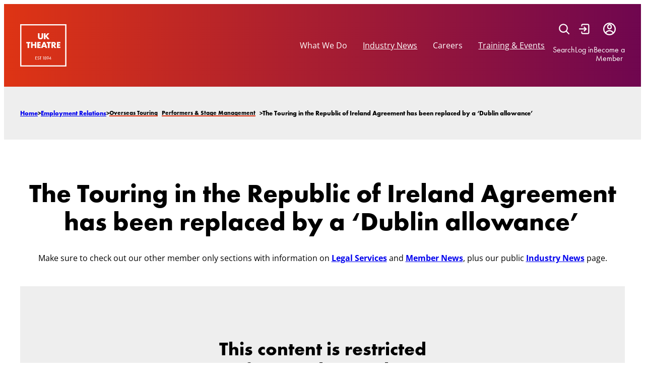

--- FILE ---
content_type: text/html; charset=UTF-8
request_url: https://uktheatre.org/employment-relations/the-touring-in-the-republic-of-ireland-agreement-has-been-replaced-by-a-dublin-allowance/
body_size: 29688
content:
<!DOCTYPE html>
<html lang="en-GB">
<head>
	<meta charset="UTF-8" />
	<meta name="viewport" content="width=device-width, initial-scale=1" />
<meta name='robots' content='index, follow, max-image-preview:large, max-snippet:-1, max-video-preview:-1' />
<script id="cookieyes" type="text/javascript" src="https://cdn-cookieyes.com/client_data/9ddd2bb0692f20c68bc29fc5/script.js"></script>
	<!-- This site is optimized with the Yoast SEO plugin v25.8 - https://yoast.com/wordpress/plugins/seo/ -->
	<link rel="canonical" href="https://uktheatre.org/employment-relations/the-touring-in-the-republic-of-ireland-agreement-has-been-replaced-by-a-dublin-allowance/" />
	<meta property="og:locale" content="en_GB" />
	<meta property="og:type" content="article" />
	<meta property="og:title" content="The Touring in the Republic of Ireland Agreement has been replaced by a &#039;Dublin allowance’ - UK Theatre" />
	<meta property="og:description" content="Revised arrangements have been agreed with Equity to replace the Touring in the Republic of Ireland Agreement by a ‘Dublin Allowance’. Whilst the MU would not formally agree to the [&hellip;]" />
	<meta property="og:url" content="https://uktheatre.org/employment-relations/the-touring-in-the-republic-of-ireland-agreement-has-been-replaced-by-a-dublin-allowance/" />
	<meta property="og:site_name" content="UK Theatre" />
	<meta property="article:modified_time" content="2023-08-14T09:51:15+00:00" />
	<meta name="twitter:card" content="summary_large_image" />
	<meta name="twitter:label1" content="Estimated reading time" />
	<meta name="twitter:data1" content="4 minutes" />
	<script type="application/ld+json" class="yoast-schema-graph">{"@context":"https://schema.org","@graph":[{"@type":"WebPage","@id":"https://uktheatre.org/employment-relations/the-touring-in-the-republic-of-ireland-agreement-has-been-replaced-by-a-dublin-allowance/","url":"https://uktheatre.org/employment-relations/the-touring-in-the-republic-of-ireland-agreement-has-been-replaced-by-a-dublin-allowance/","name":"The Touring in the Republic of Ireland Agreement has been replaced by a 'Dublin allowance’ - UK Theatre","isPartOf":{"@id":"https://uktheatre.org/#website"},"datePublished":"2019-01-16T09:00:00+00:00","dateModified":"2023-08-14T09:51:15+00:00","breadcrumb":{"@id":"https://uktheatre.org/employment-relations/the-touring-in-the-republic-of-ireland-agreement-has-been-replaced-by-a-dublin-allowance/#breadcrumb"},"inLanguage":"en-GB","potentialAction":[{"@type":"ReadAction","target":["https://uktheatre.org/employment-relations/the-touring-in-the-republic-of-ireland-agreement-has-been-replaced-by-a-dublin-allowance/"]}]},{"@type":"BreadcrumbList","@id":"https://uktheatre.org/employment-relations/the-touring-in-the-republic-of-ireland-agreement-has-been-replaced-by-a-dublin-allowance/#breadcrumb","itemListElement":[{"@type":"ListItem","position":1,"name":"Home","item":"https://uktheatre.org/"},{"@type":"ListItem","position":2,"name":"The Touring in the Republic of Ireland Agreement has been replaced by a &#8216;Dublin allowance’"}]},{"@type":"WebSite","@id":"https://uktheatre.org/#website","url":"https://uktheatre.org/","name":"UK Theatre","description":"Est. 1894","publisher":{"@id":"https://uktheatre.org/#organization"},"alternateName":"UKT","potentialAction":[{"@type":"SearchAction","target":{"@type":"EntryPoint","urlTemplate":"https://uktheatre.org/?s={search_term_string}"},"query-input":{"@type":"PropertyValueSpecification","valueRequired":true,"valueName":"search_term_string"}}],"inLanguage":"en-GB"},{"@type":"Organization","@id":"https://uktheatre.org/#organization","name":"UK Theatre","url":"https://uktheatre.org/","logo":{"@type":"ImageObject","inLanguage":"en-GB","@id":"https://uktheatre.org/#/schema/logo/image/","url":"https://uktheatre.org/wp-content/uploads/sites/2/2023/07/UKT-logo-white.png","contentUrl":"https://uktheatre.org/wp-content/uploads/sites/2/2023/07/UKT-logo-white.png","width":158,"height":145,"caption":"UK Theatre"},"image":{"@id":"https://uktheatre.org/#/schema/logo/image/"}}]}</script>
	<!-- / Yoast SEO plugin. -->


<title>The Touring in the Republic of Ireland Agreement has been replaced by a &#039;Dublin allowance’ - UK Theatre</title>
<link rel='dns-prefetch' href='//use.typekit.net' />
<link rel="alternate" type="application/rss+xml" title="UK Theatre &raquo; Feed" href="https://uktheatre.org/feed/" />
<link rel="alternate" type="application/rss+xml" title="UK Theatre &raquo; Comments Feed" href="https://uktheatre.org/comments/feed/" />
<link rel="alternate" type="text/calendar" title="UK Theatre &raquo; iCal Feed" href="https://uktheatre.org/events/?ical=1" />
<link rel="alternate" title="oEmbed (JSON)" type="application/json+oembed" href="https://uktheatre.org/wp-json/oembed/1.0/embed?url=https%3A%2F%2Fuktheatre.org%2Femployment-relations%2Fthe-touring-in-the-republic-of-ireland-agreement-has-been-replaced-by-a-dublin-allowance%2F" />
<link rel="alternate" title="oEmbed (XML)" type="text/xml+oembed" href="https://uktheatre.org/wp-json/oembed/1.0/embed?url=https%3A%2F%2Fuktheatre.org%2Femployment-relations%2Fthe-touring-in-the-republic-of-ireland-agreement-has-been-replaced-by-a-dublin-allowance%2F&#038;format=xml" />
<style id='wp-img-auto-sizes-contain-inline-css'>
img:is([sizes=auto i],[sizes^="auto," i]){contain-intrinsic-size:3000px 1500px}
/*# sourceURL=wp-img-auto-sizes-contain-inline-css */
</style>
<link rel='stylesheet' id='directories-css' href='https://uktheatre.org/wp-content/plugins/eudonet-wp-integration//build/organisation-directory.css?ver=c98425e4cbb79854d95421fc71853e33' media='all' />
<style id='wp-block-site-logo-inline-css'>
.wp-block-site-logo{box-sizing:border-box;line-height:0}.wp-block-site-logo a{display:inline-block;line-height:0}.wp-block-site-logo.is-default-size img{height:auto;width:120px}.wp-block-site-logo img{height:auto;max-width:100%}.wp-block-site-logo a,.wp-block-site-logo img{border-radius:inherit}.wp-block-site-logo.aligncenter{margin-left:auto;margin-right:auto;text-align:center}:root :where(.wp-block-site-logo.is-style-rounded){border-radius:9999px}
/*# sourceURL=https://uktheatre.org/wp-includes/blocks/site-logo/style.min.css */
</style>
<style id='wp-block-button-inline-css'>
.wp-block-button__link{align-content:center;box-sizing:border-box;cursor:pointer;display:inline-block;height:100%;text-align:center;word-break:break-word}.wp-block-button__link.aligncenter{text-align:center}.wp-block-button__link.alignright{text-align:right}:where(.wp-block-button__link){border-radius:9999px;box-shadow:none;padding:calc(.667em + 2px) calc(1.333em + 2px);text-decoration:none}.wp-block-button[style*=text-decoration] .wp-block-button__link{text-decoration:inherit}.wp-block-buttons>.wp-block-button.has-custom-width{max-width:none}.wp-block-buttons>.wp-block-button.has-custom-width .wp-block-button__link{width:100%}.wp-block-buttons>.wp-block-button.has-custom-font-size .wp-block-button__link{font-size:inherit}.wp-block-buttons>.wp-block-button.wp-block-button__width-25{width:calc(25% - var(--wp--style--block-gap, .5em)*.75)}.wp-block-buttons>.wp-block-button.wp-block-button__width-50{width:calc(50% - var(--wp--style--block-gap, .5em)*.5)}.wp-block-buttons>.wp-block-button.wp-block-button__width-75{width:calc(75% - var(--wp--style--block-gap, .5em)*.25)}.wp-block-buttons>.wp-block-button.wp-block-button__width-100{flex-basis:100%;width:100%}.wp-block-buttons.is-vertical>.wp-block-button.wp-block-button__width-25{width:25%}.wp-block-buttons.is-vertical>.wp-block-button.wp-block-button__width-50{width:50%}.wp-block-buttons.is-vertical>.wp-block-button.wp-block-button__width-75{width:75%}.wp-block-button.is-style-squared,.wp-block-button__link.wp-block-button.is-style-squared{border-radius:0}.wp-block-button.no-border-radius,.wp-block-button__link.no-border-radius{border-radius:0!important}:root :where(.wp-block-button .wp-block-button__link.is-style-outline),:root :where(.wp-block-button.is-style-outline>.wp-block-button__link){border:2px solid;padding:.667em 1.333em}:root :where(.wp-block-button .wp-block-button__link.is-style-outline:not(.has-text-color)),:root :where(.wp-block-button.is-style-outline>.wp-block-button__link:not(.has-text-color)){color:currentColor}:root :where(.wp-block-button .wp-block-button__link.is-style-outline:not(.has-background)),:root :where(.wp-block-button.is-style-outline>.wp-block-button__link:not(.has-background)){background-color:initial;background-image:none}
/*# sourceURL=https://uktheatre.org/wp-includes/blocks/button/style.min.css */
</style>
<style id='wp-block-buttons-inline-css'>
.wp-block-buttons{box-sizing:border-box}.wp-block-buttons.is-vertical{flex-direction:column}.wp-block-buttons.is-vertical>.wp-block-button:last-child{margin-bottom:0}.wp-block-buttons>.wp-block-button{display:inline-block;margin:0}.wp-block-buttons.is-content-justification-left{justify-content:flex-start}.wp-block-buttons.is-content-justification-left.is-vertical{align-items:flex-start}.wp-block-buttons.is-content-justification-center{justify-content:center}.wp-block-buttons.is-content-justification-center.is-vertical{align-items:center}.wp-block-buttons.is-content-justification-right{justify-content:flex-end}.wp-block-buttons.is-content-justification-right.is-vertical{align-items:flex-end}.wp-block-buttons.is-content-justification-space-between{justify-content:space-between}.wp-block-buttons.aligncenter{text-align:center}.wp-block-buttons:not(.is-content-justification-space-between,.is-content-justification-right,.is-content-justification-left,.is-content-justification-center) .wp-block-button.aligncenter{margin-left:auto;margin-right:auto;width:100%}.wp-block-buttons[style*=text-decoration] .wp-block-button,.wp-block-buttons[style*=text-decoration] .wp-block-button__link{text-decoration:inherit}.wp-block-buttons.has-custom-font-size .wp-block-button__link{font-size:inherit}.wp-block-buttons .wp-block-button__link{width:100%}.wp-block-button.aligncenter{text-align:center}
/*# sourceURL=https://uktheatre.org/wp-includes/blocks/buttons/style.min.css */
</style>
<style id='outermost-icon-block-style-inline-css'>
.wp-block-outermost-icon-block{display:flex;line-height:0}.wp-block-outermost-icon-block.has-border-color{border:none}.wp-block-outermost-icon-block .has-icon-color svg,.wp-block-outermost-icon-block.has-icon-color svg{color:currentColor}.wp-block-outermost-icon-block .has-icon-color:not(.has-no-icon-fill-color) svg,.wp-block-outermost-icon-block.has-icon-color:not(.has-no-icon-fill-color) svg{fill:currentColor}.wp-block-outermost-icon-block .icon-container{box-sizing:border-box}.wp-block-outermost-icon-block a,.wp-block-outermost-icon-block svg{height:100%;transition:transform .1s ease-in-out;width:100%}.wp-block-outermost-icon-block a:hover{transform:scale(1.1)}.wp-block-outermost-icon-block svg{transform:rotate(var(--outermost--icon-block--transform-rotate,0deg)) scaleX(var(--outermost--icon-block--transform-scale-x,1)) scaleY(var(--outermost--icon-block--transform-scale-y,1))}.wp-block-outermost-icon-block .rotate-90,.wp-block-outermost-icon-block.rotate-90{--outermost--icon-block--transform-rotate:90deg}.wp-block-outermost-icon-block .rotate-180,.wp-block-outermost-icon-block.rotate-180{--outermost--icon-block--transform-rotate:180deg}.wp-block-outermost-icon-block .rotate-270,.wp-block-outermost-icon-block.rotate-270{--outermost--icon-block--transform-rotate:270deg}.wp-block-outermost-icon-block .flip-horizontal,.wp-block-outermost-icon-block.flip-horizontal{--outermost--icon-block--transform-scale-x:-1}.wp-block-outermost-icon-block .flip-vertical,.wp-block-outermost-icon-block.flip-vertical{--outermost--icon-block--transform-scale-y:-1}.wp-block-outermost-icon-block .flip-vertical.flip-horizontal,.wp-block-outermost-icon-block.flip-vertical.flip-horizontal{--outermost--icon-block--transform-scale-x:-1;--outermost--icon-block--transform-scale-y:-1}

/*# sourceURL=https://uktheatre.org/wp-content/plugins/icon-block/build/style.css */
</style>
<style id='wp-block-navigation-link-inline-css'>
.wp-block-navigation .wp-block-navigation-item__label{overflow-wrap:break-word}.wp-block-navigation .wp-block-navigation-item__description{display:none}.link-ui-tools{outline:1px solid #f0f0f0;padding:8px}.link-ui-block-inserter{padding-top:8px}.link-ui-block-inserter__back{margin-left:8px;text-transform:uppercase}
/*# sourceURL=https://uktheatre.org/wp-includes/blocks/navigation-link/style.min.css */
</style>
<link rel='stylesheet' id='wp-block-navigation-css' href='https://uktheatre.org/wp-includes/blocks/navigation/style.min.css?ver=c98425e4cbb79854d95421fc71853e33' media='all' />
<style id='wp-block-group-inline-css'>
.wp-block-group{box-sizing:border-box}:where(.wp-block-group.wp-block-group-is-layout-constrained){position:relative}
/*# sourceURL=https://uktheatre.org/wp-includes/blocks/group/style.min.css */
</style>
<style id='wp-block-heading-inline-css'>
h1:where(.wp-block-heading).has-background,h2:where(.wp-block-heading).has-background,h3:where(.wp-block-heading).has-background,h4:where(.wp-block-heading).has-background,h5:where(.wp-block-heading).has-background,h6:where(.wp-block-heading).has-background{padding:1.25em 2.375em}h1.has-text-align-left[style*=writing-mode]:where([style*=vertical-lr]),h1.has-text-align-right[style*=writing-mode]:where([style*=vertical-rl]),h2.has-text-align-left[style*=writing-mode]:where([style*=vertical-lr]),h2.has-text-align-right[style*=writing-mode]:where([style*=vertical-rl]),h3.has-text-align-left[style*=writing-mode]:where([style*=vertical-lr]),h3.has-text-align-right[style*=writing-mode]:where([style*=vertical-rl]),h4.has-text-align-left[style*=writing-mode]:where([style*=vertical-lr]),h4.has-text-align-right[style*=writing-mode]:where([style*=vertical-rl]),h5.has-text-align-left[style*=writing-mode]:where([style*=vertical-lr]),h5.has-text-align-right[style*=writing-mode]:where([style*=vertical-rl]),h6.has-text-align-left[style*=writing-mode]:where([style*=vertical-lr]),h6.has-text-align-right[style*=writing-mode]:where([style*=vertical-rl]){rotate:180deg}
/*# sourceURL=https://uktheatre.org/wp-includes/blocks/heading/style.min.css */
</style>
<style id='wp-block-columns-inline-css'>
.wp-block-columns{box-sizing:border-box;display:flex;flex-wrap:wrap!important}@media (min-width:782px){.wp-block-columns{flex-wrap:nowrap!important}}.wp-block-columns{align-items:normal!important}.wp-block-columns.are-vertically-aligned-top{align-items:flex-start}.wp-block-columns.are-vertically-aligned-center{align-items:center}.wp-block-columns.are-vertically-aligned-bottom{align-items:flex-end}@media (max-width:781px){.wp-block-columns:not(.is-not-stacked-on-mobile)>.wp-block-column{flex-basis:100%!important}}@media (min-width:782px){.wp-block-columns:not(.is-not-stacked-on-mobile)>.wp-block-column{flex-basis:0;flex-grow:1}.wp-block-columns:not(.is-not-stacked-on-mobile)>.wp-block-column[style*=flex-basis]{flex-grow:0}}.wp-block-columns.is-not-stacked-on-mobile{flex-wrap:nowrap!important}.wp-block-columns.is-not-stacked-on-mobile>.wp-block-column{flex-basis:0;flex-grow:1}.wp-block-columns.is-not-stacked-on-mobile>.wp-block-column[style*=flex-basis]{flex-grow:0}:where(.wp-block-columns){margin-bottom:1.75em}:where(.wp-block-columns.has-background){padding:1.25em 2.375em}.wp-block-column{flex-grow:1;min-width:0;overflow-wrap:break-word;word-break:break-word}.wp-block-column.is-vertically-aligned-top{align-self:flex-start}.wp-block-column.is-vertically-aligned-center{align-self:center}.wp-block-column.is-vertically-aligned-bottom{align-self:flex-end}.wp-block-column.is-vertically-aligned-stretch{align-self:stretch}.wp-block-column.is-vertically-aligned-bottom,.wp-block-column.is-vertically-aligned-center,.wp-block-column.is-vertically-aligned-top{width:100%}
/*# sourceURL=https://uktheatre.org/wp-includes/blocks/columns/style.min.css */
</style>
<style id='wp-block-paragraph-inline-css'>
.is-small-text{font-size:.875em}.is-regular-text{font-size:1em}.is-large-text{font-size:2.25em}.is-larger-text{font-size:3em}.has-drop-cap:not(:focus):first-letter{float:left;font-size:8.4em;font-style:normal;font-weight:100;line-height:.68;margin:.05em .1em 0 0;text-transform:uppercase}body.rtl .has-drop-cap:not(:focus):first-letter{float:none;margin-left:.1em}p.has-drop-cap.has-background{overflow:hidden}:root :where(p.has-background){padding:1.25em 2.375em}:where(p.has-text-color:not(.has-link-color)) a{color:inherit}p.has-text-align-left[style*="writing-mode:vertical-lr"],p.has-text-align-right[style*="writing-mode:vertical-rl"]{rotate:180deg}
/*# sourceURL=https://uktheatre.org/wp-includes/blocks/paragraph/style.min.css */
</style>
<link rel='stylesheet' id='wp-block-cover-css' href='https://uktheatre.org/wp-includes/blocks/cover/style.min.css?ver=c98425e4cbb79854d95421fc71853e33' media='all' />
<style id='block-visibility-screen-size-styles-inline-css'>
/* Large screens (desktops, 992px and up) */
@media ( min-width: 992px ) {
	.block-visibility-hide-large-screen {
		display: none !important;
	}
}

/* Medium screens (tablets, between 768px and 992px) */
@media ( min-width: 768px ) and ( max-width: 991.98px ) {
	.block-visibility-hide-medium-screen {
		display: none !important;
	}
}

/* Small screens (mobile devices, less than 768px) */
@media ( max-width: 767.98px ) {
	.block-visibility-hide-small-screen {
		display: none !important;
	}
}
/*# sourceURL=block-visibility-screen-size-styles-inline-css */
</style>
<style id='wp-block-search-inline-css'>
.wp-block-search__button{margin-left:10px;word-break:normal}.wp-block-search__button.has-icon{line-height:0}.wp-block-search__button svg{height:1.25em;min-height:24px;min-width:24px;width:1.25em;fill:currentColor;vertical-align:text-bottom}:where(.wp-block-search__button){border:1px solid #ccc;padding:6px 10px}.wp-block-search__inside-wrapper{display:flex;flex:auto;flex-wrap:nowrap;max-width:100%}.wp-block-search__label{width:100%}.wp-block-search.wp-block-search__button-only .wp-block-search__button{box-sizing:border-box;display:flex;flex-shrink:0;justify-content:center;margin-left:0;max-width:100%}.wp-block-search.wp-block-search__button-only .wp-block-search__inside-wrapper{min-width:0!important;transition-property:width}.wp-block-search.wp-block-search__button-only .wp-block-search__input{flex-basis:100%;transition-duration:.3s}.wp-block-search.wp-block-search__button-only.wp-block-search__searchfield-hidden,.wp-block-search.wp-block-search__button-only.wp-block-search__searchfield-hidden .wp-block-search__inside-wrapper{overflow:hidden}.wp-block-search.wp-block-search__button-only.wp-block-search__searchfield-hidden .wp-block-search__input{border-left-width:0!important;border-right-width:0!important;flex-basis:0;flex-grow:0;margin:0;min-width:0!important;padding-left:0!important;padding-right:0!important;width:0!important}:where(.wp-block-search__input){appearance:none;border:1px solid #949494;flex-grow:1;font-family:inherit;font-size:inherit;font-style:inherit;font-weight:inherit;letter-spacing:inherit;line-height:inherit;margin-left:0;margin-right:0;min-width:3rem;padding:8px;text-decoration:unset!important;text-transform:inherit}:where(.wp-block-search__button-inside .wp-block-search__inside-wrapper){background-color:#fff;border:1px solid #949494;box-sizing:border-box;padding:4px}:where(.wp-block-search__button-inside .wp-block-search__inside-wrapper) .wp-block-search__input{border:none;border-radius:0;padding:0 4px}:where(.wp-block-search__button-inside .wp-block-search__inside-wrapper) .wp-block-search__input:focus{outline:none}:where(.wp-block-search__button-inside .wp-block-search__inside-wrapper) :where(.wp-block-search__button){padding:4px 8px}.wp-block-search.aligncenter .wp-block-search__inside-wrapper{margin:auto}.wp-block[data-align=right] .wp-block-search.wp-block-search__button-only .wp-block-search__inside-wrapper{float:right}
/*# sourceURL=https://uktheatre.org/wp-includes/blocks/search/style.min.css */
</style>
<style id='wp-block-post-terms-inline-css'>
.wp-block-post-terms{box-sizing:border-box}.wp-block-post-terms .wp-block-post-terms__separator{white-space:pre-wrap}
/*# sourceURL=https://uktheatre.org/wp-includes/blocks/post-terms/style.min.css */
</style>
<style id='wp-block-post-title-inline-css'>
.wp-block-post-title{box-sizing:border-box;word-break:break-word}.wp-block-post-title :where(a){display:inline-block;font-family:inherit;font-size:inherit;font-style:inherit;font-weight:inherit;letter-spacing:inherit;line-height:inherit;text-decoration:inherit}
/*# sourceURL=https://uktheatre.org/wp-includes/blocks/post-title/style.min.css */
</style>
<style id='wp-block-social-links-inline-css'>
.wp-block-social-links{background:none;box-sizing:border-box;margin-left:0;padding-left:0;padding-right:0;text-indent:0}.wp-block-social-links .wp-social-link a,.wp-block-social-links .wp-social-link a:hover{border-bottom:0;box-shadow:none;text-decoration:none}.wp-block-social-links .wp-social-link svg{height:1em;width:1em}.wp-block-social-links .wp-social-link span:not(.screen-reader-text){font-size:.65em;margin-left:.5em;margin-right:.5em}.wp-block-social-links.has-small-icon-size{font-size:16px}.wp-block-social-links,.wp-block-social-links.has-normal-icon-size{font-size:24px}.wp-block-social-links.has-large-icon-size{font-size:36px}.wp-block-social-links.has-huge-icon-size{font-size:48px}.wp-block-social-links.aligncenter{display:flex;justify-content:center}.wp-block-social-links.alignright{justify-content:flex-end}.wp-block-social-link{border-radius:9999px;display:block}@media not (prefers-reduced-motion){.wp-block-social-link{transition:transform .1s ease}}.wp-block-social-link{height:auto}.wp-block-social-link a{align-items:center;display:flex;line-height:0}.wp-block-social-link:hover{transform:scale(1.1)}.wp-block-social-links .wp-block-social-link.wp-social-link{display:inline-block;margin:0;padding:0}.wp-block-social-links .wp-block-social-link.wp-social-link .wp-block-social-link-anchor,.wp-block-social-links .wp-block-social-link.wp-social-link .wp-block-social-link-anchor svg,.wp-block-social-links .wp-block-social-link.wp-social-link .wp-block-social-link-anchor:active,.wp-block-social-links .wp-block-social-link.wp-social-link .wp-block-social-link-anchor:hover,.wp-block-social-links .wp-block-social-link.wp-social-link .wp-block-social-link-anchor:visited{color:currentColor;fill:currentColor}:where(.wp-block-social-links:not(.is-style-logos-only)) .wp-social-link{background-color:#f0f0f0;color:#444}:where(.wp-block-social-links:not(.is-style-logos-only)) .wp-social-link-amazon{background-color:#f90;color:#fff}:where(.wp-block-social-links:not(.is-style-logos-only)) .wp-social-link-bandcamp{background-color:#1ea0c3;color:#fff}:where(.wp-block-social-links:not(.is-style-logos-only)) .wp-social-link-behance{background-color:#0757fe;color:#fff}:where(.wp-block-social-links:not(.is-style-logos-only)) .wp-social-link-bluesky{background-color:#0a7aff;color:#fff}:where(.wp-block-social-links:not(.is-style-logos-only)) .wp-social-link-codepen{background-color:#1e1f26;color:#fff}:where(.wp-block-social-links:not(.is-style-logos-only)) .wp-social-link-deviantart{background-color:#02e49b;color:#fff}:where(.wp-block-social-links:not(.is-style-logos-only)) .wp-social-link-discord{background-color:#5865f2;color:#fff}:where(.wp-block-social-links:not(.is-style-logos-only)) .wp-social-link-dribbble{background-color:#e94c89;color:#fff}:where(.wp-block-social-links:not(.is-style-logos-only)) .wp-social-link-dropbox{background-color:#4280ff;color:#fff}:where(.wp-block-social-links:not(.is-style-logos-only)) .wp-social-link-etsy{background-color:#f45800;color:#fff}:where(.wp-block-social-links:not(.is-style-logos-only)) .wp-social-link-facebook{background-color:#0866ff;color:#fff}:where(.wp-block-social-links:not(.is-style-logos-only)) .wp-social-link-fivehundredpx{background-color:#000;color:#fff}:where(.wp-block-social-links:not(.is-style-logos-only)) .wp-social-link-flickr{background-color:#0461dd;color:#fff}:where(.wp-block-social-links:not(.is-style-logos-only)) .wp-social-link-foursquare{background-color:#e65678;color:#fff}:where(.wp-block-social-links:not(.is-style-logos-only)) .wp-social-link-github{background-color:#24292d;color:#fff}:where(.wp-block-social-links:not(.is-style-logos-only)) .wp-social-link-goodreads{background-color:#eceadd;color:#382110}:where(.wp-block-social-links:not(.is-style-logos-only)) .wp-social-link-google{background-color:#ea4434;color:#fff}:where(.wp-block-social-links:not(.is-style-logos-only)) .wp-social-link-gravatar{background-color:#1d4fc4;color:#fff}:where(.wp-block-social-links:not(.is-style-logos-only)) .wp-social-link-instagram{background-color:#f00075;color:#fff}:where(.wp-block-social-links:not(.is-style-logos-only)) .wp-social-link-lastfm{background-color:#e21b24;color:#fff}:where(.wp-block-social-links:not(.is-style-logos-only)) .wp-social-link-linkedin{background-color:#0d66c2;color:#fff}:where(.wp-block-social-links:not(.is-style-logos-only)) .wp-social-link-mastodon{background-color:#3288d4;color:#fff}:where(.wp-block-social-links:not(.is-style-logos-only)) .wp-social-link-medium{background-color:#000;color:#fff}:where(.wp-block-social-links:not(.is-style-logos-only)) .wp-social-link-meetup{background-color:#f6405f;color:#fff}:where(.wp-block-social-links:not(.is-style-logos-only)) .wp-social-link-patreon{background-color:#000;color:#fff}:where(.wp-block-social-links:not(.is-style-logos-only)) .wp-social-link-pinterest{background-color:#e60122;color:#fff}:where(.wp-block-social-links:not(.is-style-logos-only)) .wp-social-link-pocket{background-color:#ef4155;color:#fff}:where(.wp-block-social-links:not(.is-style-logos-only)) .wp-social-link-reddit{background-color:#ff4500;color:#fff}:where(.wp-block-social-links:not(.is-style-logos-only)) .wp-social-link-skype{background-color:#0478d7;color:#fff}:where(.wp-block-social-links:not(.is-style-logos-only)) .wp-social-link-snapchat{background-color:#fefc00;color:#fff;stroke:#000}:where(.wp-block-social-links:not(.is-style-logos-only)) .wp-social-link-soundcloud{background-color:#ff5600;color:#fff}:where(.wp-block-social-links:not(.is-style-logos-only)) .wp-social-link-spotify{background-color:#1bd760;color:#fff}:where(.wp-block-social-links:not(.is-style-logos-only)) .wp-social-link-telegram{background-color:#2aabee;color:#fff}:where(.wp-block-social-links:not(.is-style-logos-only)) .wp-social-link-threads{background-color:#000;color:#fff}:where(.wp-block-social-links:not(.is-style-logos-only)) .wp-social-link-tiktok{background-color:#000;color:#fff}:where(.wp-block-social-links:not(.is-style-logos-only)) .wp-social-link-tumblr{background-color:#011835;color:#fff}:where(.wp-block-social-links:not(.is-style-logos-only)) .wp-social-link-twitch{background-color:#6440a4;color:#fff}:where(.wp-block-social-links:not(.is-style-logos-only)) .wp-social-link-twitter{background-color:#1da1f2;color:#fff}:where(.wp-block-social-links:not(.is-style-logos-only)) .wp-social-link-vimeo{background-color:#1eb7ea;color:#fff}:where(.wp-block-social-links:not(.is-style-logos-only)) .wp-social-link-vk{background-color:#4680c2;color:#fff}:where(.wp-block-social-links:not(.is-style-logos-only)) .wp-social-link-wordpress{background-color:#3499cd;color:#fff}:where(.wp-block-social-links:not(.is-style-logos-only)) .wp-social-link-whatsapp{background-color:#25d366;color:#fff}:where(.wp-block-social-links:not(.is-style-logos-only)) .wp-social-link-x{background-color:#000;color:#fff}:where(.wp-block-social-links:not(.is-style-logos-only)) .wp-social-link-yelp{background-color:#d32422;color:#fff}:where(.wp-block-social-links:not(.is-style-logos-only)) .wp-social-link-youtube{background-color:red;color:#fff}:where(.wp-block-social-links.is-style-logos-only) .wp-social-link{background:none}:where(.wp-block-social-links.is-style-logos-only) .wp-social-link svg{height:1.25em;width:1.25em}:where(.wp-block-social-links.is-style-logos-only) .wp-social-link-amazon{color:#f90}:where(.wp-block-social-links.is-style-logos-only) .wp-social-link-bandcamp{color:#1ea0c3}:where(.wp-block-social-links.is-style-logos-only) .wp-social-link-behance{color:#0757fe}:where(.wp-block-social-links.is-style-logos-only) .wp-social-link-bluesky{color:#0a7aff}:where(.wp-block-social-links.is-style-logos-only) .wp-social-link-codepen{color:#1e1f26}:where(.wp-block-social-links.is-style-logos-only) .wp-social-link-deviantart{color:#02e49b}:where(.wp-block-social-links.is-style-logos-only) .wp-social-link-discord{color:#5865f2}:where(.wp-block-social-links.is-style-logos-only) .wp-social-link-dribbble{color:#e94c89}:where(.wp-block-social-links.is-style-logos-only) .wp-social-link-dropbox{color:#4280ff}:where(.wp-block-social-links.is-style-logos-only) .wp-social-link-etsy{color:#f45800}:where(.wp-block-social-links.is-style-logos-only) .wp-social-link-facebook{color:#0866ff}:where(.wp-block-social-links.is-style-logos-only) .wp-social-link-fivehundredpx{color:#000}:where(.wp-block-social-links.is-style-logos-only) .wp-social-link-flickr{color:#0461dd}:where(.wp-block-social-links.is-style-logos-only) .wp-social-link-foursquare{color:#e65678}:where(.wp-block-social-links.is-style-logos-only) .wp-social-link-github{color:#24292d}:where(.wp-block-social-links.is-style-logos-only) .wp-social-link-goodreads{color:#382110}:where(.wp-block-social-links.is-style-logos-only) .wp-social-link-google{color:#ea4434}:where(.wp-block-social-links.is-style-logos-only) .wp-social-link-gravatar{color:#1d4fc4}:where(.wp-block-social-links.is-style-logos-only) .wp-social-link-instagram{color:#f00075}:where(.wp-block-social-links.is-style-logos-only) .wp-social-link-lastfm{color:#e21b24}:where(.wp-block-social-links.is-style-logos-only) .wp-social-link-linkedin{color:#0d66c2}:where(.wp-block-social-links.is-style-logos-only) .wp-social-link-mastodon{color:#3288d4}:where(.wp-block-social-links.is-style-logos-only) .wp-social-link-medium{color:#000}:where(.wp-block-social-links.is-style-logos-only) .wp-social-link-meetup{color:#f6405f}:where(.wp-block-social-links.is-style-logos-only) .wp-social-link-patreon{color:#000}:where(.wp-block-social-links.is-style-logos-only) .wp-social-link-pinterest{color:#e60122}:where(.wp-block-social-links.is-style-logos-only) .wp-social-link-pocket{color:#ef4155}:where(.wp-block-social-links.is-style-logos-only) .wp-social-link-reddit{color:#ff4500}:where(.wp-block-social-links.is-style-logos-only) .wp-social-link-skype{color:#0478d7}:where(.wp-block-social-links.is-style-logos-only) .wp-social-link-snapchat{color:#fff;stroke:#000}:where(.wp-block-social-links.is-style-logos-only) .wp-social-link-soundcloud{color:#ff5600}:where(.wp-block-social-links.is-style-logos-only) .wp-social-link-spotify{color:#1bd760}:where(.wp-block-social-links.is-style-logos-only) .wp-social-link-telegram{color:#2aabee}:where(.wp-block-social-links.is-style-logos-only) .wp-social-link-threads{color:#000}:where(.wp-block-social-links.is-style-logos-only) .wp-social-link-tiktok{color:#000}:where(.wp-block-social-links.is-style-logos-only) .wp-social-link-tumblr{color:#011835}:where(.wp-block-social-links.is-style-logos-only) .wp-social-link-twitch{color:#6440a4}:where(.wp-block-social-links.is-style-logos-only) .wp-social-link-twitter{color:#1da1f2}:where(.wp-block-social-links.is-style-logos-only) .wp-social-link-vimeo{color:#1eb7ea}:where(.wp-block-social-links.is-style-logos-only) .wp-social-link-vk{color:#4680c2}:where(.wp-block-social-links.is-style-logos-only) .wp-social-link-whatsapp{color:#25d366}:where(.wp-block-social-links.is-style-logos-only) .wp-social-link-wordpress{color:#3499cd}:where(.wp-block-social-links.is-style-logos-only) .wp-social-link-x{color:#000}:where(.wp-block-social-links.is-style-logos-only) .wp-social-link-yelp{color:#d32422}:where(.wp-block-social-links.is-style-logos-only) .wp-social-link-youtube{color:red}.wp-block-social-links.is-style-pill-shape .wp-social-link{width:auto}:root :where(.wp-block-social-links .wp-social-link a){padding:.25em}:root :where(.wp-block-social-links.is-style-logos-only .wp-social-link a){padding:0}:root :where(.wp-block-social-links.is-style-pill-shape .wp-social-link a){padding-left:.6666666667em;padding-right:.6666666667em}.wp-block-social-links:not(.has-icon-color):not(.has-icon-background-color) .wp-social-link-snapchat .wp-block-social-link-label{color:#000}
/*# sourceURL=https://uktheatre.org/wp-includes/blocks/social-links/style.min.css */
</style>
<style id='acoustic-integration-acoustic-integration-style-inline-css'>
/*!***************************************************************************************************************************************************************************************************************************************!*\
  !*** css ./node_modules/css-loader/dist/cjs.js??ruleSet[1].rules[4].use[1]!./node_modules/postcss-loader/dist/cjs.js??ruleSet[1].rules[4].use[2]!./node_modules/sass-loader/dist/cjs.js??ruleSet[1].rules[4].use[3]!./src/style.scss ***!
  \***************************************************************************************************************************************************************************************************************************************/
/**
 * The following styles get applied both on the front of your site
 * and in the editor.
 *
 * Replace them with your own styles or remove the file completely.
 */
.subscribe-form span.validation-error,
.subscribe-form .form-errors {
  display: block;
  padding: 0.375rem 0.5rem;
  font-size: 0.75rem;
  color: red;
  border: 1px solid red;
  border-radius: 1px;
  background-color: rgba(255, 0, 0, 0.1);
}
.subscribe-form .form-errors {
  margin-top: var(--wp--preset--spacing--30);
  margin-bottom: var(--wp--preset--spacing--30);
}
.subscribe-form .form-errors h2 {
  font-size: 1rem;
}
.subscribe-form .main-fields,
.subscribe-form .term-fields {
  margin-bottom: 1rem;
}
.subscribe-form .form-messages {
  border-width: 1px;
  border-style: none;
  border-radius: 1px;
  padding: 2rem;
  text-align: center;
}
.subscribe-form .form-messages.success {
  background-color: rgb(233, 255, 233);
  border-color: green;
  border-style: solid;
}
.subscribe-form .form-messages.success .form-message-text {
  color: green;
}
.subscribe-form .form-messages.error {
  background-color: rgb(255, 224, 224);
  border-color: red;
  border-style: solid;
}
.subscribe-form .form-messages.error .form-message-text {
  color: red;
}
.subscribe-form .form-group {
  display: flex;
  flex-wrap: nowrap;
  margin: 0;
  gap: 1rem;
}
.subscribe-form .form-group .form-input {
  width: calc(50% - 0.5rem);
}
.subscribe-form .form-input:not(.form-input-checkbox) label,
.subscribe-form .form-input:not(.form-input-checkbox) input {
  width: 100% !important;
}
.subscribe-form .loading {
  display: none;
  gap: 0.5rem;
  align-items: center;
}
.subscribe-form .saving .loading {
  display: flex;
}

.tfec.subscribe-form * {
  font-family: var(--wp--preset--font-family--bilo) !important;
  color: var(--wp--preset--color--tfec-darkest-teal) !important;
}
.tfec.subscribe-form input[type=submit] {
  background-color: var(--wp--preset--color--tfec-action-orange);
  color: var(--wp--preset--color--tfec-lightest-teal) !important;
  font-weight: 700;
}
.tfec.subscribe-form .form-input a {
  color: var(--wp--preset--color--tfec-primary-teal);
  font-weight: 700;
}
.tfec.subscribe-form .form-input a:hover {
  color: var(--wp--preset--color--tfec-dark-teal);
}

/*# sourceMappingURL=style-index.css.map*/
/*# sourceURL=https://uktheatre.org/wp-content/plugins/acoustic-integration/build/style-index.css */
</style>
<style id='wp-block-library-inline-css'>
:root{--wp-block-synced-color:#7a00df;--wp-block-synced-color--rgb:122,0,223;--wp-bound-block-color:var(--wp-block-synced-color);--wp-editor-canvas-background:#ddd;--wp-admin-theme-color:#007cba;--wp-admin-theme-color--rgb:0,124,186;--wp-admin-theme-color-darker-10:#006ba1;--wp-admin-theme-color-darker-10--rgb:0,107,160.5;--wp-admin-theme-color-darker-20:#005a87;--wp-admin-theme-color-darker-20--rgb:0,90,135;--wp-admin-border-width-focus:2px}@media (min-resolution:192dpi){:root{--wp-admin-border-width-focus:1.5px}}.wp-element-button{cursor:pointer}:root .has-very-light-gray-background-color{background-color:#eee}:root .has-very-dark-gray-background-color{background-color:#313131}:root .has-very-light-gray-color{color:#eee}:root .has-very-dark-gray-color{color:#313131}:root .has-vivid-green-cyan-to-vivid-cyan-blue-gradient-background{background:linear-gradient(135deg,#00d084,#0693e3)}:root .has-purple-crush-gradient-background{background:linear-gradient(135deg,#34e2e4,#4721fb 50%,#ab1dfe)}:root .has-hazy-dawn-gradient-background{background:linear-gradient(135deg,#faaca8,#dad0ec)}:root .has-subdued-olive-gradient-background{background:linear-gradient(135deg,#fafae1,#67a671)}:root .has-atomic-cream-gradient-background{background:linear-gradient(135deg,#fdd79a,#004a59)}:root .has-nightshade-gradient-background{background:linear-gradient(135deg,#330968,#31cdcf)}:root .has-midnight-gradient-background{background:linear-gradient(135deg,#020381,#2874fc)}:root{--wp--preset--font-size--normal:16px;--wp--preset--font-size--huge:42px}.has-regular-font-size{font-size:1em}.has-larger-font-size{font-size:2.625em}.has-normal-font-size{font-size:var(--wp--preset--font-size--normal)}.has-huge-font-size{font-size:var(--wp--preset--font-size--huge)}.has-text-align-center{text-align:center}.has-text-align-left{text-align:left}.has-text-align-right{text-align:right}.has-fit-text{white-space:nowrap!important}#end-resizable-editor-section{display:none}.aligncenter{clear:both}.items-justified-left{justify-content:flex-start}.items-justified-center{justify-content:center}.items-justified-right{justify-content:flex-end}.items-justified-space-between{justify-content:space-between}.screen-reader-text{border:0;clip-path:inset(50%);height:1px;margin:-1px;overflow:hidden;padding:0;position:absolute;width:1px;word-wrap:normal!important}.screen-reader-text:focus{background-color:#ddd;clip-path:none;color:#444;display:block;font-size:1em;height:auto;left:5px;line-height:normal;padding:15px 23px 14px;text-decoration:none;top:5px;width:auto;z-index:100000}html :where(.has-border-color){border-style:solid}html :where([style*=border-top-color]){border-top-style:solid}html :where([style*=border-right-color]){border-right-style:solid}html :where([style*=border-bottom-color]){border-bottom-style:solid}html :where([style*=border-left-color]){border-left-style:solid}html :where([style*=border-width]){border-style:solid}html :where([style*=border-top-width]){border-top-style:solid}html :where([style*=border-right-width]){border-right-style:solid}html :where([style*=border-bottom-width]){border-bottom-style:solid}html :where([style*=border-left-width]){border-left-style:solid}html :where(img[class*=wp-image-]){height:auto;max-width:100%}:where(figure){margin:0 0 1em}html :where(.is-position-sticky){--wp-admin--admin-bar--position-offset:var(--wp-admin--admin-bar--height,0px)}@media screen and (max-width:600px){html :where(.is-position-sticky){--wp-admin--admin-bar--position-offset:0px}}
.wp-block-search__inside-wrapper.has-dropdown{-ms-flex-wrap:wrap;flex-wrap:wrap}.wp-block-search__inside-wrapper.has-dropdown .wp-block-search__select{margin:0;-webkit-margin-end:0.5em;margin-inline-end:0.5em}.wp-block-search__inside-wrapper.has-dropdown .wp-block-search__input{width:auto}
/*# sourceURL=wp-block-library-inline-css */
</style>
<style id='global-styles-inline-css'>
:root{--wp--preset--aspect-ratio--square: 1;--wp--preset--aspect-ratio--4-3: 4/3;--wp--preset--aspect-ratio--3-4: 3/4;--wp--preset--aspect-ratio--3-2: 3/2;--wp--preset--aspect-ratio--2-3: 2/3;--wp--preset--aspect-ratio--16-9: 16/9;--wp--preset--aspect-ratio--9-16: 9/16;--wp--preset--color--black: #000000;--wp--preset--color--cyan-bluish-gray: #abb8c3;--wp--preset--color--white: #ffffff;--wp--preset--color--pale-pink: #f78da7;--wp--preset--color--vivid-red: #cf2e2e;--wp--preset--color--luminous-vivid-orange: #ff6900;--wp--preset--color--luminous-vivid-amber: #fcb900;--wp--preset--color--light-green-cyan: #7bdcb5;--wp--preset--color--vivid-green-cyan: #00d084;--wp--preset--color--pale-cyan-blue: #8ed1fc;--wp--preset--color--vivid-cyan-blue: #0693e3;--wp--preset--color--vivid-purple: #9b51e0;--wp--preset--color--transparent: transparent;--wp--preset--color--base: #ffffff;--wp--preset--color--contrast: #000000;--wp--preset--color--primary: #F5B330;--wp--preset--color--primary-alt: #FFF5E3;--wp--preset--color--secondary: #eeeeee;--wp--preset--color--secondary-alt: #f9f9f9;--wp--preset--color--tertiary: #DE3414;--wp--preset--color--tertiary-alt: #FFDCDC;--wp--preset--color--quaternary: #6F064F;--wp--preset--color--quaternary-alt: #F2DAEE;--wp--preset--color--tfec-primary-teal: #047777;--wp--preset--color--tfec-secondary-aqua: #2AB9B7;--wp--preset--color--tfec-secondary-green: #1EB495;--wp--preset--color--tfec-light-teal: #C5E7E6;--wp--preset--color--tfec-dark-teal: #07363a;--wp--preset--color--tfec-lightest-teal: #F7FCFB;--wp--preset--color--tfec-darkest-teal: #071C1C;--wp--preset--color--tfec-action-yellow: #FFCF84;--wp--preset--color--tfec-action-orange: #DC3838;--wp--preset--color--color-yellow: #eccb75;--wp--preset--color--color-green: #81c883;--wp--preset--color--color-purple: #ad89be;--wp--preset--color--color-blue: #7acdd0;--wp--preset--color--color-pink: #f19eb8;--wp--preset--color--color-indigo: #6e9bd2;--wp--preset--gradient--vivid-cyan-blue-to-vivid-purple: linear-gradient(135deg,rgb(6,147,227) 0%,rgb(155,81,224) 100%);--wp--preset--gradient--light-green-cyan-to-vivid-green-cyan: linear-gradient(135deg,rgb(122,220,180) 0%,rgb(0,208,130) 100%);--wp--preset--gradient--luminous-vivid-amber-to-luminous-vivid-orange: linear-gradient(135deg,rgb(252,185,0) 0%,rgb(255,105,0) 100%);--wp--preset--gradient--luminous-vivid-orange-to-vivid-red: linear-gradient(135deg,rgb(255,105,0) 0%,rgb(207,46,46) 100%);--wp--preset--gradient--very-light-gray-to-cyan-bluish-gray: linear-gradient(135deg,rgb(238,238,238) 0%,rgb(169,184,195) 100%);--wp--preset--gradient--cool-to-warm-spectrum: linear-gradient(135deg,rgb(74,234,220) 0%,rgb(151,120,209) 20%,rgb(207,42,186) 40%,rgb(238,44,130) 60%,rgb(251,105,98) 80%,rgb(254,248,76) 100%);--wp--preset--gradient--blush-light-purple: linear-gradient(135deg,rgb(255,206,236) 0%,rgb(152,150,240) 100%);--wp--preset--gradient--blush-bordeaux: linear-gradient(135deg,rgb(254,205,165) 0%,rgb(254,45,45) 50%,rgb(107,0,62) 100%);--wp--preset--gradient--luminous-dusk: linear-gradient(135deg,rgb(255,203,112) 0%,rgb(199,81,192) 50%,rgb(65,88,208) 100%);--wp--preset--gradient--pale-ocean: linear-gradient(135deg,rgb(255,245,203) 0%,rgb(182,227,212) 50%,rgb(51,167,181) 100%);--wp--preset--gradient--electric-grass: linear-gradient(135deg,rgb(202,248,128) 0%,rgb(113,206,126) 100%);--wp--preset--gradient--midnight: linear-gradient(135deg,rgb(2,3,129) 0%,rgb(40,116,252) 100%);--wp--preset--gradient--brand-gradient-1: linear-gradient(90deg,var(--wp--preset--color--quaternary) 0%,var(--wp--preset--color--tertiary) 100%);--wp--preset--gradient--brand-gradient-2: linear-gradient(90deg,var(--wp--preset--color--tertiary) 0%,var(--wp--preset--color--quaternary) 100%);--wp--preset--font-size--small: clamp(0.85rem, 0.85rem + ((1vw - 0.2rem) * 0.203), 1rem);--wp--preset--font-size--medium: clamp(1.25rem, 1.25rem + ((1vw - 0.2rem) * 0.339), 1.5rem);--wp--preset--font-size--large: clamp(1.6rem, 1.6rem + ((1vw - 0.2rem) * 1.22), 2.5rem);--wp--preset--font-size--x-large: clamp(2rem, 2rem + ((1vw - 0.2rem) * 2.034), 3.5rem);--wp--preset--font-size--xx-large: clamp(2.5rem, 2.5rem + ((1vw - 0.2rem) * 3.39), 5rem);--wp--preset--font-family--open-sans: "Open Sans", sans-serif;--wp--preset--font-family--futurapt: 'futura-pt', sans-serif;--wp--preset--font-family--futuraptbold: 'futura-pt-bold', sans-serif;--wp--preset--font-family--bilo: "bilo", sans-serif;--wp--preset--spacing--20: 0.44rem;--wp--preset--spacing--30: clamp(1.5rem, 5vw, 2rem);--wp--preset--spacing--40: clamp(1.8rem, 1.8rem + ((1vw - 0.48rem) * 2.885), 3rem);--wp--preset--spacing--50: clamp(2.5rem, 8vw, 4.5rem);--wp--preset--spacing--60: clamp(3.75rem, 10vw, 7rem);--wp--preset--spacing--70: clamp(5rem, 5.25rem + ((1vw - 0.48rem) * 9.096), 8rem);--wp--preset--spacing--80: clamp(7rem, 14vw, 11rem);--wp--preset--shadow--natural: 6px 6px 9px rgba(0, 0, 0, 0.2);--wp--preset--shadow--deep: 12px 12px 50px rgba(0, 0, 0, 0.4);--wp--preset--shadow--sharp: 6px 6px 0px rgba(0, 0, 0, 0.2);--wp--preset--shadow--outlined: 6px 6px 0px -3px rgb(255, 255, 255), 6px 6px rgb(0, 0, 0);--wp--preset--shadow--crisp: 6px 6px 0px rgb(0, 0, 0);}:root { --wp--style--global--content-size: 900px;--wp--style--global--wide-size: 1500px; }:where(body) { margin: 0; }.wp-site-blocks { padding-top: var(--wp--style--root--padding-top); padding-bottom: var(--wp--style--root--padding-bottom); }.has-global-padding { padding-right: var(--wp--style--root--padding-right); padding-left: var(--wp--style--root--padding-left); }.has-global-padding > .alignfull { margin-right: calc(var(--wp--style--root--padding-right) * -1); margin-left: calc(var(--wp--style--root--padding-left) * -1); }.has-global-padding :where(:not(.alignfull.is-layout-flow) > .has-global-padding:not(.wp-block-block, .alignfull)) { padding-right: 0; padding-left: 0; }.has-global-padding :where(:not(.alignfull.is-layout-flow) > .has-global-padding:not(.wp-block-block, .alignfull)) > .alignfull { margin-left: 0; margin-right: 0; }.wp-site-blocks > .alignleft { float: left; margin-right: 2em; }.wp-site-blocks > .alignright { float: right; margin-left: 2em; }.wp-site-blocks > .aligncenter { justify-content: center; margin-left: auto; margin-right: auto; }:where(.wp-site-blocks) > * { margin-block-start: 1.5rem; margin-block-end: 0; }:where(.wp-site-blocks) > :first-child { margin-block-start: 0; }:where(.wp-site-blocks) > :last-child { margin-block-end: 0; }:root { --wp--style--block-gap: 1.5rem; }:root :where(.is-layout-flow) > :first-child{margin-block-start: 0;}:root :where(.is-layout-flow) > :last-child{margin-block-end: 0;}:root :where(.is-layout-flow) > *{margin-block-start: 1.5rem;margin-block-end: 0;}:root :where(.is-layout-constrained) > :first-child{margin-block-start: 0;}:root :where(.is-layout-constrained) > :last-child{margin-block-end: 0;}:root :where(.is-layout-constrained) > *{margin-block-start: 1.5rem;margin-block-end: 0;}:root :where(.is-layout-flex){gap: 1.5rem;}:root :where(.is-layout-grid){gap: 1.5rem;}.is-layout-flow > .alignleft{float: left;margin-inline-start: 0;margin-inline-end: 2em;}.is-layout-flow > .alignright{float: right;margin-inline-start: 2em;margin-inline-end: 0;}.is-layout-flow > .aligncenter{margin-left: auto !important;margin-right: auto !important;}.is-layout-constrained > .alignleft{float: left;margin-inline-start: 0;margin-inline-end: 2em;}.is-layout-constrained > .alignright{float: right;margin-inline-start: 2em;margin-inline-end: 0;}.is-layout-constrained > .aligncenter{margin-left: auto !important;margin-right: auto !important;}.is-layout-constrained > :where(:not(.alignleft):not(.alignright):not(.alignfull)){max-width: var(--wp--style--global--content-size);margin-left: auto !important;margin-right: auto !important;}.is-layout-constrained > .alignwide{max-width: var(--wp--style--global--wide-size);}body .is-layout-flex{display: flex;}.is-layout-flex{flex-wrap: wrap;align-items: center;}.is-layout-flex > :is(*, div){margin: 0;}body .is-layout-grid{display: grid;}.is-layout-grid > :is(*, div){margin: 0;}body{background-color: var(--wp--preset--color--base);color: var(--wp--preset--color--contrast);font-family: var(--wp--preset--font-family--open-sans);font-size: var(--wp--preset--font-size--small);font-weight: 400;line-height: 1.5;--wp--style--root--padding-top: 0px;--wp--style--root--padding-right: 0px;--wp--style--root--padding-bottom: 0px;--wp--style--root--padding-left: 0px;}a:where(:not(.wp-element-button)){color: var(--wp--preset--color--contrast);text-decoration: underline;}:root :where(a:where(:not(.wp-element-button)):hover){color: #000000;text-decoration: none;}:root :where(a:where(:not(.wp-element-button)):focus){text-decoration: underline dashed;}:root :where(a:where(:not(.wp-element-button)):active){color: var(--wp--preset--color--secondary);text-decoration: none;}h1, h2, h3, h4, h5, h6{font-family: var(--wp--preset--font-family--futuraptbold);font-style: normal;font-weight: 700;line-height: 1.2;}h1{font-family: var(--wp--preset--font-family--futuraptbold);font-size: clamp(2.5rem, 2.5rem + ((1vw - 0.48rem) * 4.808), 5rem);line-height: 1.1;}h2{font-family: var(--wp--preset--font-family--futuraptbold);font-size: clamp(2rem, 2rem + ((1vw - 0.48rem) * 2.885), 3.5rem);line-height: 1.1;}h3{font-family: var(--wp--preset--font-family--futuraptbold);font-size: clamp(1.6rem, 1.6rem + ((1vw - 0.48rem) * 1.731), 2.5rem);}h4{font-family: var(--wp--preset--font-family--futuraptbold);font-size: clamp(1.25rem, 1.25rem + ((1vw - 0.48rem) * 0.481), 1.5rem);}h5{font-family: var(--wp--preset--font-family--futurapt);font-size: clamp(1.25rem, 1.25rem + ((1vw - 0.48rem) * 0.481), 1.5rem);text-transform: none;}h6{font-family: var(--wp--preset--font-family--futuraptbold);font-size: clamp(0.85rem, 0.85rem + ((1vw - 0.48rem) * 0.288), 1rem);text-transform: none;}:root :where(.wp-element-button, .wp-block-button__link){background-color: var(--wp--preset--color--primary);border-radius: 0;border-width: 0;color: var(--wp--preset--color--contrast);font-family: var(--wp--preset--font-family--futuraptbold);font-size: inherit;font-style: inherit;font-weight: inherit;letter-spacing: inherit;line-height: inherit;padding-top: calc(0.667em + 2px);padding-right: calc(1.333em + 2px);padding-bottom: calc(0.667em + 2px);padding-left: calc(1.333em + 2px);text-decoration: none;text-transform: inherit;}:root :where(.wp-element-button:visited, .wp-block-button__link:visited){color: var(--wp--preset--color--contrast);}:root :where(.wp-element-button:hover, .wp-block-button__link:hover){background-color: var(--wp--preset--color--contrast);color: var(--wp--preset--color--base);}:root :where(.wp-element-button:focus, .wp-block-button__link:focus){background-color: var(--wp--preset--color--contrast);color: var(--wp--preset--color--base);}:root :where(.wp-element-button:active, .wp-block-button__link:active){background-color: var(--wp--preset--color--secondary);color: var(--wp--preset--color--base);}.has-black-color{color: var(--wp--preset--color--black) !important;}.has-cyan-bluish-gray-color{color: var(--wp--preset--color--cyan-bluish-gray) !important;}.has-white-color{color: var(--wp--preset--color--white) !important;}.has-pale-pink-color{color: var(--wp--preset--color--pale-pink) !important;}.has-vivid-red-color{color: var(--wp--preset--color--vivid-red) !important;}.has-luminous-vivid-orange-color{color: var(--wp--preset--color--luminous-vivid-orange) !important;}.has-luminous-vivid-amber-color{color: var(--wp--preset--color--luminous-vivid-amber) !important;}.has-light-green-cyan-color{color: var(--wp--preset--color--light-green-cyan) !important;}.has-vivid-green-cyan-color{color: var(--wp--preset--color--vivid-green-cyan) !important;}.has-pale-cyan-blue-color{color: var(--wp--preset--color--pale-cyan-blue) !important;}.has-vivid-cyan-blue-color{color: var(--wp--preset--color--vivid-cyan-blue) !important;}.has-vivid-purple-color{color: var(--wp--preset--color--vivid-purple) !important;}.has-transparent-color{color: var(--wp--preset--color--transparent) !important;}.has-base-color{color: var(--wp--preset--color--base) !important;}.has-contrast-color{color: var(--wp--preset--color--contrast) !important;}.has-primary-color{color: var(--wp--preset--color--primary) !important;}.has-primary-alt-color{color: var(--wp--preset--color--primary-alt) !important;}.has-secondary-color{color: var(--wp--preset--color--secondary) !important;}.has-secondary-alt-color{color: var(--wp--preset--color--secondary-alt) !important;}.has-tertiary-color{color: var(--wp--preset--color--tertiary) !important;}.has-tertiary-alt-color{color: var(--wp--preset--color--tertiary-alt) !important;}.has-quaternary-color{color: var(--wp--preset--color--quaternary) !important;}.has-quaternary-alt-color{color: var(--wp--preset--color--quaternary-alt) !important;}.has-tfec-primary-teal-color{color: var(--wp--preset--color--tfec-primary-teal) !important;}.has-tfec-secondary-aqua-color{color: var(--wp--preset--color--tfec-secondary-aqua) !important;}.has-tfec-secondary-green-color{color: var(--wp--preset--color--tfec-secondary-green) !important;}.has-tfec-light-teal-color{color: var(--wp--preset--color--tfec-light-teal) !important;}.has-tfec-dark-teal-color{color: var(--wp--preset--color--tfec-dark-teal) !important;}.has-tfec-lightest-teal-color{color: var(--wp--preset--color--tfec-lightest-teal) !important;}.has-tfec-darkest-teal-color{color: var(--wp--preset--color--tfec-darkest-teal) !important;}.has-tfec-action-yellow-color{color: var(--wp--preset--color--tfec-action-yellow) !important;}.has-tfec-action-orange-color{color: var(--wp--preset--color--tfec-action-orange) !important;}.has-color-yellow-color{color: var(--wp--preset--color--color-yellow) !important;}.has-color-green-color{color: var(--wp--preset--color--color-green) !important;}.has-color-purple-color{color: var(--wp--preset--color--color-purple) !important;}.has-color-blue-color{color: var(--wp--preset--color--color-blue) !important;}.has-color-pink-color{color: var(--wp--preset--color--color-pink) !important;}.has-color-indigo-color{color: var(--wp--preset--color--color-indigo) !important;}.has-black-background-color{background-color: var(--wp--preset--color--black) !important;}.has-cyan-bluish-gray-background-color{background-color: var(--wp--preset--color--cyan-bluish-gray) !important;}.has-white-background-color{background-color: var(--wp--preset--color--white) !important;}.has-pale-pink-background-color{background-color: var(--wp--preset--color--pale-pink) !important;}.has-vivid-red-background-color{background-color: var(--wp--preset--color--vivid-red) !important;}.has-luminous-vivid-orange-background-color{background-color: var(--wp--preset--color--luminous-vivid-orange) !important;}.has-luminous-vivid-amber-background-color{background-color: var(--wp--preset--color--luminous-vivid-amber) !important;}.has-light-green-cyan-background-color{background-color: var(--wp--preset--color--light-green-cyan) !important;}.has-vivid-green-cyan-background-color{background-color: var(--wp--preset--color--vivid-green-cyan) !important;}.has-pale-cyan-blue-background-color{background-color: var(--wp--preset--color--pale-cyan-blue) !important;}.has-vivid-cyan-blue-background-color{background-color: var(--wp--preset--color--vivid-cyan-blue) !important;}.has-vivid-purple-background-color{background-color: var(--wp--preset--color--vivid-purple) !important;}.has-transparent-background-color{background-color: var(--wp--preset--color--transparent) !important;}.has-base-background-color{background-color: var(--wp--preset--color--base) !important;}.has-contrast-background-color{background-color: var(--wp--preset--color--contrast) !important;}.has-primary-background-color{background-color: var(--wp--preset--color--primary) !important;}.has-primary-alt-background-color{background-color: var(--wp--preset--color--primary-alt) !important;}.has-secondary-background-color{background-color: var(--wp--preset--color--secondary) !important;}.has-secondary-alt-background-color{background-color: var(--wp--preset--color--secondary-alt) !important;}.has-tertiary-background-color{background-color: var(--wp--preset--color--tertiary) !important;}.has-tertiary-alt-background-color{background-color: var(--wp--preset--color--tertiary-alt) !important;}.has-quaternary-background-color{background-color: var(--wp--preset--color--quaternary) !important;}.has-quaternary-alt-background-color{background-color: var(--wp--preset--color--quaternary-alt) !important;}.has-tfec-primary-teal-background-color{background-color: var(--wp--preset--color--tfec-primary-teal) !important;}.has-tfec-secondary-aqua-background-color{background-color: var(--wp--preset--color--tfec-secondary-aqua) !important;}.has-tfec-secondary-green-background-color{background-color: var(--wp--preset--color--tfec-secondary-green) !important;}.has-tfec-light-teal-background-color{background-color: var(--wp--preset--color--tfec-light-teal) !important;}.has-tfec-dark-teal-background-color{background-color: var(--wp--preset--color--tfec-dark-teal) !important;}.has-tfec-lightest-teal-background-color{background-color: var(--wp--preset--color--tfec-lightest-teal) !important;}.has-tfec-darkest-teal-background-color{background-color: var(--wp--preset--color--tfec-darkest-teal) !important;}.has-tfec-action-yellow-background-color{background-color: var(--wp--preset--color--tfec-action-yellow) !important;}.has-tfec-action-orange-background-color{background-color: var(--wp--preset--color--tfec-action-orange) !important;}.has-color-yellow-background-color{background-color: var(--wp--preset--color--color-yellow) !important;}.has-color-green-background-color{background-color: var(--wp--preset--color--color-green) !important;}.has-color-purple-background-color{background-color: var(--wp--preset--color--color-purple) !important;}.has-color-blue-background-color{background-color: var(--wp--preset--color--color-blue) !important;}.has-color-pink-background-color{background-color: var(--wp--preset--color--color-pink) !important;}.has-color-indigo-background-color{background-color: var(--wp--preset--color--color-indigo) !important;}.has-black-border-color{border-color: var(--wp--preset--color--black) !important;}.has-cyan-bluish-gray-border-color{border-color: var(--wp--preset--color--cyan-bluish-gray) !important;}.has-white-border-color{border-color: var(--wp--preset--color--white) !important;}.has-pale-pink-border-color{border-color: var(--wp--preset--color--pale-pink) !important;}.has-vivid-red-border-color{border-color: var(--wp--preset--color--vivid-red) !important;}.has-luminous-vivid-orange-border-color{border-color: var(--wp--preset--color--luminous-vivid-orange) !important;}.has-luminous-vivid-amber-border-color{border-color: var(--wp--preset--color--luminous-vivid-amber) !important;}.has-light-green-cyan-border-color{border-color: var(--wp--preset--color--light-green-cyan) !important;}.has-vivid-green-cyan-border-color{border-color: var(--wp--preset--color--vivid-green-cyan) !important;}.has-pale-cyan-blue-border-color{border-color: var(--wp--preset--color--pale-cyan-blue) !important;}.has-vivid-cyan-blue-border-color{border-color: var(--wp--preset--color--vivid-cyan-blue) !important;}.has-vivid-purple-border-color{border-color: var(--wp--preset--color--vivid-purple) !important;}.has-transparent-border-color{border-color: var(--wp--preset--color--transparent) !important;}.has-base-border-color{border-color: var(--wp--preset--color--base) !important;}.has-contrast-border-color{border-color: var(--wp--preset--color--contrast) !important;}.has-primary-border-color{border-color: var(--wp--preset--color--primary) !important;}.has-primary-alt-border-color{border-color: var(--wp--preset--color--primary-alt) !important;}.has-secondary-border-color{border-color: var(--wp--preset--color--secondary) !important;}.has-secondary-alt-border-color{border-color: var(--wp--preset--color--secondary-alt) !important;}.has-tertiary-border-color{border-color: var(--wp--preset--color--tertiary) !important;}.has-tertiary-alt-border-color{border-color: var(--wp--preset--color--tertiary-alt) !important;}.has-quaternary-border-color{border-color: var(--wp--preset--color--quaternary) !important;}.has-quaternary-alt-border-color{border-color: var(--wp--preset--color--quaternary-alt) !important;}.has-tfec-primary-teal-border-color{border-color: var(--wp--preset--color--tfec-primary-teal) !important;}.has-tfec-secondary-aqua-border-color{border-color: var(--wp--preset--color--tfec-secondary-aqua) !important;}.has-tfec-secondary-green-border-color{border-color: var(--wp--preset--color--tfec-secondary-green) !important;}.has-tfec-light-teal-border-color{border-color: var(--wp--preset--color--tfec-light-teal) !important;}.has-tfec-dark-teal-border-color{border-color: var(--wp--preset--color--tfec-dark-teal) !important;}.has-tfec-lightest-teal-border-color{border-color: var(--wp--preset--color--tfec-lightest-teal) !important;}.has-tfec-darkest-teal-border-color{border-color: var(--wp--preset--color--tfec-darkest-teal) !important;}.has-tfec-action-yellow-border-color{border-color: var(--wp--preset--color--tfec-action-yellow) !important;}.has-tfec-action-orange-border-color{border-color: var(--wp--preset--color--tfec-action-orange) !important;}.has-color-yellow-border-color{border-color: var(--wp--preset--color--color-yellow) !important;}.has-color-green-border-color{border-color: var(--wp--preset--color--color-green) !important;}.has-color-purple-border-color{border-color: var(--wp--preset--color--color-purple) !important;}.has-color-blue-border-color{border-color: var(--wp--preset--color--color-blue) !important;}.has-color-pink-border-color{border-color: var(--wp--preset--color--color-pink) !important;}.has-color-indigo-border-color{border-color: var(--wp--preset--color--color-indigo) !important;}.has-vivid-cyan-blue-to-vivid-purple-gradient-background{background: var(--wp--preset--gradient--vivid-cyan-blue-to-vivid-purple) !important;}.has-light-green-cyan-to-vivid-green-cyan-gradient-background{background: var(--wp--preset--gradient--light-green-cyan-to-vivid-green-cyan) !important;}.has-luminous-vivid-amber-to-luminous-vivid-orange-gradient-background{background: var(--wp--preset--gradient--luminous-vivid-amber-to-luminous-vivid-orange) !important;}.has-luminous-vivid-orange-to-vivid-red-gradient-background{background: var(--wp--preset--gradient--luminous-vivid-orange-to-vivid-red) !important;}.has-very-light-gray-to-cyan-bluish-gray-gradient-background{background: var(--wp--preset--gradient--very-light-gray-to-cyan-bluish-gray) !important;}.has-cool-to-warm-spectrum-gradient-background{background: var(--wp--preset--gradient--cool-to-warm-spectrum) !important;}.has-blush-light-purple-gradient-background{background: var(--wp--preset--gradient--blush-light-purple) !important;}.has-blush-bordeaux-gradient-background{background: var(--wp--preset--gradient--blush-bordeaux) !important;}.has-luminous-dusk-gradient-background{background: var(--wp--preset--gradient--luminous-dusk) !important;}.has-pale-ocean-gradient-background{background: var(--wp--preset--gradient--pale-ocean) !important;}.has-electric-grass-gradient-background{background: var(--wp--preset--gradient--electric-grass) !important;}.has-midnight-gradient-background{background: var(--wp--preset--gradient--midnight) !important;}.has-brand-gradient-1-gradient-background{background: var(--wp--preset--gradient--brand-gradient-1) !important;}.has-brand-gradient-2-gradient-background{background: var(--wp--preset--gradient--brand-gradient-2) !important;}.has-small-font-size{font-size: var(--wp--preset--font-size--small) !important;}.has-medium-font-size{font-size: var(--wp--preset--font-size--medium) !important;}.has-large-font-size{font-size: var(--wp--preset--font-size--large) !important;}.has-x-large-font-size{font-size: var(--wp--preset--font-size--x-large) !important;}.has-xx-large-font-size{font-size: var(--wp--preset--font-size--xx-large) !important;}.has-open-sans-font-family{font-family: var(--wp--preset--font-family--open-sans) !important;}.has-futurapt-font-family{font-family: var(--wp--preset--font-family--futurapt) !important;}.has-futuraptbold-font-family{font-family: var(--wp--preset--font-family--futuraptbold) !important;}.has-bilo-font-family{font-family: var(--wp--preset--font-family--bilo) !important;}
/* UKT CSS ONLY */

@import url("https://use.typekit.net/kmo3lps.css");


/* LAYOUT */

main, footer {
margin-block-start: 0;
margin-block-end: 0;
}
html,
.page-id-10203,
.page-id-10203 > .wp-site-blocks,
.page-id-10203 > .wp-site-blocks > .entry-content {
height:100%;
}
.page-id-10203 > .wp-site-blocks > .entry-content > iframe {
max-width: 100%;
}
.has-global-padding > .alignfull {
margin-right: 0 !important;
margin-left: 0 !important;
}
.relative {
position: relative;
}
.text-center {
text-align: center;
}
.wp-block-heading.has-background,
p.has-background {
display: table;
}


/* GENERAL */

body {
overflow-x: clip;
}
a {
-webkit-transition: all 0.3s ease-in-out;
transition: all 0.3s ease-in-out;
}
.wp-block-post-content a:where(:not(.wp-element-button)) {
color: var(--wp--preset--color--tertiary);
text-decoration: underline;
font-weight: 700;
}
.wp-block-post-content a:where(:not(.wp-element-button)):hover {
color: inherit;
text-decoration: underline;
text-decoration-style: dotted;
}
img {
max-width: 100%;
-webkit-transition: all 0.3s ease-in-out;
transition: all 0.3s ease-in-out;
}
.more-link a, a.more-link, .wp-block-read-more {
line-height: 1.3;
font-size: 110%;
font-weight: 400;
font-family: 'futura-pt', sans-serif;
color: var(--wp--preset--color--contrast);
}
.more-link.has-futuraptbold-font-family a {
font-family: 'futura-pt-bold', sans-serif;
font-size: 100%;
}
.more-link a::after,
a.more-link::after,
.wp-block-read-more::after {
content: "";
border-width: 2px 2px 0 0;
border-style: solid;
border-color: var(--wp--preset--color--primary);
-webkit-transform: rotate(45deg);
transform: rotate(45deg);
min-width: .3em;
min-height: .3em;
margin: -1px 0 0 0.3em;
display: inline-block;
vertical-align: middle;
}
.has-futurapt-font-family:not(.wp-block-heading) {
line-height: 1.3;
}
.more-link a:hover, a.more-link:hover {
color: var(--wp--preset--color--primary);
}
.box-shadow {
box-shadow: 0 1px 15px rgba(0,0,0,.12);
}
.border-box {
border: 1px solid var(--wp--preset--color--secondary);
transition: all 0.5s ease-in-out;
}
.border-box:hover {
box-shadow: 0 1px 15px rgba(0,0,0,.12);
}
.hidden {
display: none;
}
blockquote.wp-block-quote {
border: 3px solid #eee;
position: relative;
padding: 1.5em 2em;
border-radius: 10px;
margin: 1.5rem;
}
blockquote.wp-block-quote > * {
position: relative;
z-index: 1;
}
blockquote.wp-block-quote > p {
margin-block-start: 0;
margin-block-end: 0.5em;
font-size: clamp(1rem, 0.98rem + 0.1vw, 1.1rem);
font-style: oblique;
}
blockquote.wp-block-quote::before,
blockquote.wp-block-quote::after {
display: block;
font-size: 60px;
line-height: 0.7;
position: absolute;
font-family: "Times New Roman",Times,serif;
font-weight: bold;
color: var(--wp--preset--color--primary);
height: 20px;
padding: 10px;
background: white;
}
blockquote.wp-block-quote::before {
content: open-quote;
top: -15px;
left: -15px;
}
blockquote.wp-block-quote::after {
content: close-quote;
bottom: -5px;
right: -15px;
}
.wp-block-quote {
font-family: 'futura-pt', sans-serif;
}
.wp-block-quote cite {
font-weight: bold;
}


/* COLOR REF */

.has-brand-gradient1-gradient-background {
background: var(--wp--preset--gradient--brand-gradient-1);
}
.has-brand-gradient2-gradient-background {
background: var(--wp--preset--gradient--brand-gradient-2);
}


/* BREADCRUMBS */

#breadcrumbs {
max-width: 100%;
}
body.home #breadcrumbs {
display: none;
}
.breadcrumbs {
max-width: 1500px;
margin-left: auto !important;
margin-right: auto !important;
font-family: 'futura-pt-bold', sans-serif;
font-size: 0.8rem;
line-height: 1.2;
}
.breadcrumbs .wp-block-post-title,
.breadcrumbs .wp-block-query-title,
.breadcrumbs .breadcrumbs-term,
.breadcrumbs .has-small-font-size {
font-family: 'futura-pt-bold', sans-serif;
font-size: 0.8rem !important;
line-height: 1.2;
}
.breadcrumbs span:first-of-type > span {
padding: 0 5px;
}
.breadcrumbs span:first-of-type > span:first-child {
padding-left: 0;
}
.breadcrumb_last {
padding-left: 5px;
font-weight: bold;
}


/* HEADER */

header {
position: relative;
}
#site-header.wp-block-group {
flex-wrap: nowrap;
justify-content: space-between;
align-items: flex-end;
}
.header-logo.wp-block-site-logo img {
width: clamp(70px, calc(4.375rem + ((1vw - 7.68px) * 4.3403)), 120px);
}
.header-content.wp-block-group {
justify-content: flex-end;
}
.header-search .icon-container {
max-width: 35px;
}
.header-search .wp-block-outermost-icon-block svg {
color: white !important;
-webkit-transform: scaleX(-1);
transform: scaleX(-1);
cursor: pointer;
-webkit-transition: all 0.5s ease-in-out;
}
.header-search .wp-block-outermost-icon-block svg:hover {
-webkit-transform: scale(-1.1,1.1);
transform: scale(-1.1,1.1);
}
.header-icons p {
font-family: var(--wp--preset--font-family--futurapt) !important;
line-height: 1.1;
color: var(--wp--preset--color--base);
}
.header-icons p > a {
text-decoration: none;
color: var(--wp--preset--color--base) !important;
}
header .site-search {
background-color: rgba(0,0,0,0.8);
}
header .site-search > .wp-block-group {
width: 100%;
max-width: 500px;
}
header .site-search .wp-block-search__button.has-icon {
border-radius: 0;
background-color: var(--wp--preset--color--primary);
color: var(--wp--preset--color--contrast);
padding: calc(0.667em + 2px) calc(0.9em + 2px);
}
.site-search .wp-block-outermost-icon-block.close-search svg {
cursor: pointer;
-webkit-transition: all 0.5s ease-in-out;
transition: all 0.5s ease-in-out;
}
.site-search .wp-block-outermost-icon-block.close-search svg:hover {
-webkit-transform: rotate(90deg);
transform: rotate(90deg);
}
.header-account.is-layout-flex {
gap: 1rem;
}
.header-account .wp-block-loginout a {
font-family: 'futura-pt-bold', sans-serif;
padding: calc(0.667em + 2px) calc(1.333em + 2px);
border: 2px solid white;
color: white;
}
div.site-header-group.active {
box-sizing: border-box;
max-width: 100vw;
}


/* MEGAMENU */

.site-menu .wp-block-button:not(.non-mega-menu-link) .wp-block-button__link {
padding-left: 1em;
padding-right: 1em;
}
.site-menu .wp-block-button.menu-item .wp-block-button__link:hover,
.site-menu .wp-block-button.menu-item:hover {
box-shadow: none;
transform: none;
color: var(--wp--preset--color--base) !important;
}
.site-header-group .sub-menu h6 {
border-bottom: 1px solid var(--wp--preset--color--tertiary);
padding: 0 0 0.3em;
}
.site-header-group .sub-menu h6 a {
text-decoration: none;
}
.sub-menu .wp-block-navigation-submenu.wp-block-navigation__submenu-container {
display: none;
height: 0;
visibility: hidden;
opacity: 0;
}


/* FORMS */

/*
form:not(.wp-block-search) {
padding: 1.5rem;
box-shadow: 0 1px 15px rgba(0,0,0,.12);
background: white;
}
*/
.form-field {
max-width: 100%;
}
form[id="vaid_email_form"] {
display: flex;
flex-flow: row wrap;
justify-content: space-between;
align-items: center;
}
form[id="vaid_email_form"] > .form-field:first-of-type {
width: 100%;
}
.user-pass-wrap > .wp-pwd {
position: relative;
display: -ms-flexbox;
display: flex;
-ms-flex-wrap: wrap;
flex-wrap: wrap;
-ms-flex-align: stretch;
align-items: stretch;
width: 100%;
}
.user-pass-wrap > .wp-pwd > input {
position: relative;
-ms-flex: 1 1 auto;
flex: 1 1 auto;
width: 1%;
min-width: 0;
margin-bottom: 0;
}
.form-actions {
width: 100%;
margin: 0.5em 0 0;
justify-content: space-between;
align-items: center;
display: flex;
}
fieldset {
border: 0;
padding: 0;
/*background: linear-gradient(#ffffff, #ffffff) 50% 50%/calc(100% - 2px) calc(100% - 2px) no-repeat, linear-gradient(90deg, #6f064f 0%, #de3414 100%);*/
box-sizing: content-box;
}
fieldset > legend {
font-family: 'futura-pt-bold', sans-serif;
padding: 0 0 5px;
}
label, .panel-group .form-input label {
font-size: 0.9rem;
line-height: 1.2;
font-family: var(--wp--preset--font-family--open-sans);
}
textarea, select, input[type="text"], input[type="password"], input[type="search"], input[type="email"], input[type="url"], input[type="tel"] {
color: black;
padding: .6rem;
border: 1px solid var(--wp--preset--color--secondary);
border-radius: 0;
margin: 0 0 0.5rem;
background-color: white;
font-size: 0.9rem;
box-shadow: none;
line-height: inherit;
max-width: 100%;
width: 100%;
height: auto;
background-clip: padding-box;
box-sizing: border-box;
}
.member-edit input:disabled {
font-size: 0.9rem;
}
.wp-block-search input[type="search"] {
margin: 0;
}
textarea:focus, 
textarea:focus-visible, select:focus, 
select:focus-visible, input[type="text"]:focus, input[type="text"]:focus-visible, input[type="password"]:focus, 
input[type="password"]:focus-visible,
input[type="search"]:focus,
input[type="search"]:focus-visible, input[type="email"]:focus,
input[type="email"]:focus-visible, input[type="url"]:focus,
input[type="url"]:focus-visible, input[type="tel"]:focus,
input[type="tel"]:focus-visible {
border-color: #ccc;
outline: 0;
-webkit-box-shadow: inset 0 3px 3px rgba(0,0,0,.01);
box-shadow: inset 0 3px 3px rgba(0,0,0,.1);
}
input.getAddress_autocomplete_input {
text-transform: uppercase;
margin: 0;
}
input[type="reset"], input[type="submit"], button {
font-family: 'futura-pt-bold', sans-serif;
padding: 0.8em 1.5em;
border: 0;
border-radius: 0;
text-transform: capitalize;
font-size: 1em;
font-weight: 400;
background-color: var(--wp--preset--color--primary);
color: black;
margin: 0;
width: auto;
-webkit-appearance: button;
cursor: pointer;
-webkit-transition: all 0.5s ease-in-out;
transition: all 0.5s ease-in-out;
}
input[type="reset"]:hover, input[type="submit"]:hover, 
button:hover {
background-color: var(--wp--preset--color--contrast);
color: var(--wp--preset--color--base);
}
input[type="checkbox"], input[type="radio"] {
box-sizing: border-box;
align-self: flex-start;
border: 1px solid var(--wp--preset--color--secondary);
margin: 2px 7px 0 0;
}
.form-field {
max-width: 100%;
}
.form-group {
position: relative;
display: flex;
flex-wrap: wrap;
align-items: stretch;
width: 100%;
margin-bottom: 0.5em;
}
.form-group > .form-group {
margin: 0;
}
.form-group > *:not(.form-input):not(button) {
flex: fit-content;
}
.form-group button + button {
margin-left: .5em;
}
.form-input {
width: 100%;
display: flex;
flex-wrap: wrap;
align-items: center;
margin-bottom: 0.5em;
}
.form-input > *:not(input[type="checkbox"]):not(button) {
-ms-flex: 1 1 auto;
flex: 1 1 auto;
width: 1%;
margin-bottom: 0;
}
form a:where(:not(.wp-element-button)),
.account-dashboard-panel a:where(:not(.wp-element-button)) {
font-family: 'futura-pt', sans-serif;
text-decoration: underline;
}
form a:where(:not(.wp-element-button)):hover, .account-dashboard-panel a:where(:not(.wp-element-button)):hover {
text-decoration: underline;
text-decoration-style: dotted;
}
/**
form a:where(:not(.wp-element-button))::after, .account-dashboard-panel a:where(:not(.wp-element-button))::after {
content: "";
border-width: 2px 2px 0 0;
border-style: solid;
border-color: var(--wp--preset--color--primary);
-webkit-transform: rotate(45deg);
transform: rotate(45deg);
min-width: .3em;
min-height: .3em;
margin: -1px 0 0 0.3em;
display: inline-block;
vertical-align: middle;
} **/


/* BUTTONS */

.wp-element-button, 
.wp-block-button__link {
position: relative;
line-height: 1.3;
}
.wp-element-button:hover, 
.wp-block-button__link:hover {
background-color: var(--wp--preset--color--primary);
color: var(--wp--preset--color--contrast) !important;
}
.wp-block-button.is-style-outline > .wp-block-button__link:not(.has-background) {
background: var(--wp--preset--color--base);
}
.dark-bg .wp-block-button.is-style-outline > .wp-block-button__link:not(.has-background) {
background: transparent;
}
.dark-bg .wp-block-button.is-style-outline > .wp-block-button__link:not(.has-background):hover {
background: var(--wp--preset--color--base);
color: var(--wp--preset--color--contrast);
border-color: var(--wp--preset--color--base);
}
.wp-element-button:hover, 
.wp-block-button__link:hover,
.wp-block-button.is-style-outline > .wp-block-button__link:not(.has-background):hover,
.button.event-button:hover {
box-shadow: 0px 2px 5px 3px rgba(0,0,0,0.15);
transform: translateY(-3px);
}
.wp-element-button::before, 
.wp-block-button__link::before,
.button.event-button::before {
content: "";
position: absolute;
width: 100%;
height: 100%;
bottom: 0;
left: 0;
z-index: -1;
-webkit-transition: bottom .3s cubic-bezier(.5,2.5,.7,.7);
-o-transition: bottom .3s cubic-bezier(.5,2.5,.7,.7);
transition: bottom .3s cubic-bezier(.5,2.5,.7,.7);
}
.wp-element-button:hover::before,
.wp-block-button__link:hover::before,
.button.event-button:hover::before {
bottom: 3px;
}
.wp-element-button:active, 
.wp-block-button__link:active,
.wp-block-button.is-style-outline > .wp-block-button__link:not(.has-background):active,
.button.event-button:active {
box-shadow: inset 0px 3px 3px 3px rgba(0,0,0,0.2);
}
.wp-element-button:active, 
.wp-block-button__link:active,
.button.event-button:active {
background-color: var(--wp--preset--color--primary);
color: var(--wp--preset--color--contrast);
}
.wp-element-button:focus, 
.wp-block-button__link:focus,
.button.event-button:focus {
background-color: var(--wp--preset--color--primary);
color: var(--wp--preset--color--contrast);
}
.wp-block-buttons.is-vertical > .wp-block-button, .wp-block-buttons.is-vertical > .wp-block-button > .wp-block-button__link {
width: 100%;
}
.wp-block-button__link.has-tertiary-background-color:hover {
color: var(--wp--preset--color--base) !important;
}


/* ACCOUNT AREA */

.account-dashboard .account-header {
background-color: var(--wp--preset--color--secondary);
max-width: 100%;
padding: 1.5rem 0 0;
position: relative;
z-index: 2;
overflow-y: hidden;
}
.account-header h1 {
font-size: var(--wp--preset--font-size--x-large);
}
.account-dashboard .account-header h1,
nav.account-navigation {
margin-top: 0;
margin-left: auto;
margin-right: auto;
max-width: var(--wp--style--global--wide-size);
padding-left: 1em;
padding-right: 1em;
}
.account-dashboard .notifications {
margin-block-start: 0 !important;
}
.account-dashboard-main {
max-width: var(--wp--style--global--wide-size);
padding: 2rem 0;
margin-block-start: 0 !important;
}
.login, .member-registration, .account-dashboard-area, .account-dashboard-main > .account-dashboard-section {
max-width: var(--wp--style--global--content-size);
margin-left: auto !important;
margin-right: auto !important;
}
.login, .member-registration, .account-dashboard-section .account-dashboard-panel {
box-shadow: none;
border: 1px solid #eee;
background: white;
padding: 1.5rem;
}
.account-dashboard-section .account-dashboard-panel {
margin: 0.5rem 0;
}
.account-dashboard-panel.panel-group {
box-shadow: none;
border: 1px solid var(--wp--preset--color--secondary);
margin-bottom: 1rem;
}
.account-dashboard-panel.panel-group > .member-edit-actions {
background: var(--wp--preset--color--secondary-alt);
padding: 0.8em 1em;
display: flex;
justify-content: space-between;
align-items: center;
margin-top: 1rem;
transform: translateX(1em);
margin-bottom: -1em;
margin-left: -2em;
}
.panels-two > .account-dashboard-panel__inner {
flex-flow: column;
}
fieldset > .form-actions,
fieldset + .form-actions {
/*
background: var(--wp--preset--color--secondary-alt);
transform: translateX(-1.5em);
padding: 0.8em 1.5em;
*/
justify-content: flex-start;
}
fieldset > .form-actions,
.member-edit-actions {
margin-bottom: 1em;
}
fieldset > .form-actions > button + button,
fieldset + .form-actions > button + button,
.member-edit-actions > button + button {
margin-left: 0.4em;
}


/* ACCOUNT NAV */

.account-header nav.account-navigation {
text-align: center;
white-space: nowrap;
}
nav.account-navigation {
display: -webkit-box;
display: -ms-flexbox;
display: flex;
-ms-flex-wrap: wrap;
flex-wrap: wrap;
padding-left: 0;
margin-bottom: 0;
list-style: none;
justify-content: flex-end;
}
nav.account-navigation a {
font-family: 'futura-pt', sans-serif;
text-align: center;
border-radius: 8px 8px 0 0;
display: block;
padding: .5rem 1rem 0.8em;
background: #706b69;
color: var(--wp--preset--color--base);
text-decoration: none;
margin: 0 0.25em;
-webkit-transform: translateY(5px);
transform: translateY(5px);
}
nav.account-navigation a:hover {
-webkit-transform: translateY(0px);
transform: translateY(0px);
}


/* SLIDER & BANNERS */

.slider.wp-block-group {
margin-top: 0px;
margin-block-start: 0;
}
.superblockslider {
max-width: 100% !important;
}
.superblockslider__slide_inner {
max-width: var(--wp--style--global--wide-size);
margin-left: auto !important;
margin-right: auto !important;
left: 0;
right: 0;
}
.superblockslider__buttons {
bottom: 10px;
}
button.superblockslider__button {
min-width: 15px;
width: 10px;
height: 10px;
}
.superblockslider__button span {
clip-path: polygon(0 0, 100% 0%, 100% 100%, 0% 100%);
background: white;
width: 10px;
height: 10px;
}
.superblockslider__slide_inner .wp-block-group {
max-width: var(--wp--style--global--content-size);
}
#slider .gradient-overlay.superblockslider__slide .superblockslider__slide__overlay {
background: var(--wp--preset--gradient--brand-gradient-1);
opacity: 0.6;
}
#text-block .superblockslider__slide_inner {
width: 100%;
max-width: 100%;
padding-left: 0;
padding-right: 0;
}
#text-block .superblockslider__slide_inner .wp-block-group {
margin-bottom: 2em;
padding: 2em 5%;
}
#text-block.purple-block .superblockslider__slide_inner .wp-block-group {
background: #6F064FD4;
}
#text-block.white-block .superblockslider__slide_inner .wp-block-group {
background: #FFFFFFD4;
}
#text-block.black-block .superblockslider__slide_inner .wp-block-group {
background: #000000AD;
}
#page-top-banner.wp-block-cover img {
object-position: 50% 50%;
}
.slick-slider .slick-track {
display: flex;
align-items: center;
}
.wp-block-cb-slide.slick-slide .wp-block-image {
margin: 0 auto;
}
.wp-block-cb-slide.slick-slide .wp-block-image img {
object-fit: cover;
width: auto;
height: 100%;
max-height: 90px;
max-width: 170px;
}
#wide-layout .wp-block-cover__inner-container {
width: 100%;
}


/* ACCORDION */

.gutena-accordion-block > .gutena-accordion-block__panel {
border: 0;
}
.gutena-accordion-block > .gutena-accordion-block__panel > .gutena-accordion-block__panel-title {
padding: 15px !important;
border-bottom: 2px solid transparent;
background: var(--wp--preset--color--secondary);
}
.gutena-accordion-block > .gutena-accordion-block__panel.active > .gutena-accordion-block__panel-title {
border-bottom-color: var(--wp--preset--color--primary);
}
.gutena-accordion-block > .gutena-accordion-block__panel > .gutena-accordion-block__panel-title > .gutena-accordion-block__panel-title-inner h6 {
font-family: 'futura-pt-bold', sans-serif;
}
.gutena-accordion-block > .gutena-accordion-block__panel > .gutena-accordion-block__panel-title > .gutena-accordion-block__panel-title-inner h6:hover {
text-decoration: underline;
}
.gutena-accordion-block > .gutena-accordion-block__panel > .gutena-accordion-block__panel-content {
color: var(--wp--preset--color--contrast);
background-color: var(--wp--preset--color--base) !important;
}
.gutena-accordion-block > .gutena-accordion-block__panel > .gutena-accordion-block__panel-content h5 {
margin: 0.8em 0 0.4em;
}


/* TFEC ACCORDION */

.page-template-wp-custom-template-page-tfec .gutena-accordion-block > .gutena-accordion-block__panel > .gutena-accordion-block__panel-title {
background-color: var(--wp--preset--color--tfec-primary-teal);
}
.page-template-wp-custom-template-page-tfec .gutena-accordion-block > .gutena-accordion-block__panel.active > .gutena-accordion-block__panel-title {
border-bottom-color: var(--wp--preset--color--tfec-action-yellow);
}
.page-template-wp-custom-template-page-tfec .gutena-accordion-block > .gutena-accordion-block__panel > .gutena-accordion-block__panel-title > .gutena-accordion-block__panel-title-inner h6 {
font-family: var(--wp--preset--font-family--bilo) !important;
font-weight: 700;
color: var(--wp--preset--color--tfec-lightest-teal) !important;
}
.page-template-wp-custom-template-page-tfec .gutena-accordion-block > .gutena-accordion-block__panel > .gutena-accordion-block__panel-title > .gutena-accordion-block__panel-title-inner > .trigger-up-down > * {
background-color: white !important;
}
.page-template-wp-custom-template-page-tfec .gutena-accordion-block > .gutena-accordion-block__panel > .gutena-accordion-block__panel-content {
color: var(--wp--preset--color--tfec-darkest-teal);
background-color: var(--wp--preset--color--tfec-lightest-teal) !important;
}


/* GRADIENT ACCORDION */
 
.gradient-accordion.gutena-accordion-block > .gutena-accordion-block__panel > .gutena-accordion-block__panel-title {
background: var(--wp--preset--gradient--brand-gradient-2);
}
.gradient-accordion.gutena-accordion-block > .gutena-accordion-block__panel > .gutena-accordion-block__panel-title > .gutena-accordion-block__panel-title-inner h6 {
color: white !important;
}
.gradient-accordion.gutena-accordion-block > .gutena-accordion-block__panel > .gutena-accordion-block__panel-title > .gutena-accordion-block__panel-title-inner > .trigger-up-down > * {
background-color: white !important;
}


/* IMAGES */

.wp-block-cover.has-custom-content-position.has-custom-content-position .wp-block-cover__inner-container {
min-width: 65%;
}
.wp-block-cover.image-caption {
align-items: flex-end;
padding: 0;
}
.wp-block-cover.image-caption .wp-block-cover__inner-container {
width: 100% !important;
background: #00000075;
}
.wp-block-cover.image-caption .wp-block-cover__inner-container p,
.wp-block-cover.image-caption .wp-block-cover__inner-container h4,
.wp-block-cover.image-caption .wp-block-cover__inner-container h6 {
margin: 0;
}
.wp-block-cover .wp-block-cover__inner-container a {
text-decoration: none;
}
.wp-block-cover .wp-block-cover__inner-container a:hover {
text-decoration: underline;
}
.wp-block-cover.image-caption .wp-block-cover__inner-container p:not(:empty) {
font-size: 95%;
padding: 0.5em 1em;
}
.wp-block-image.round-picture {
max-width: clamp(80px, calc(5rem + ((1vw - 3.2px) * 2.5)), 120px);
}
.wp-block-image.round-picture img {
object-fit: cover;
min-height: clamp(80px, calc(5rem + ((1vw - 3.2px) * 2.5)), 120px);
height: clamp(80px, calc(5rem + ((1vw - 3.2px) * 2.5)), 120px);
}
.filter-white {
filter: brightness(0) saturate(100%) invert(100%) sepia(99%) saturate(16%) hue-rotate(275deg) brightness(104%) contrast(100%);
}
.filter-tertiary, 
.icon-container.has-tertiary-color {
filter: brightness(0) saturate(100%) invert(21%) sepia(71%) saturate(2778%) hue-rotate(355deg) brightness(107%) contrast(93%);
}


/* SIDE MENU */

.gradient-underline {
display: table;
}
.has-text-align-center.gradient-underline {
margin-left: auto;
margin-right: auto;
}
.gradient-underline::after {
content: "";
display: block;
width: 100%;
height: 2px;
margin-top: 10px;
margin-bottom: 20px;
background: var(--wp--preset--gradient--brand-gradient-2);
}
.tfec-underline.gradient-underline::after {
background: var(--wp--preset--color--tfec-action-orange);
}
.gradient-underline + div, .gradient-underline + nav {
margin-block-start: 0;
}
#sidebar > .wp-block-group + .wp-block-group {
margin-block-start: 2.5rem;
}
.side-menu.wp-block-navigation ul {
width: 100%;
gap: 0;
}
.side-menu.wp-block-navigation > ul > .wp-block-navigation-item {
width: 100%;
max-width: 100%;
padding: 0.7em 0 !important;
border-bottom: 1px solid var(--wp--preset--color--secondary);
display: block;
}
.side-menu.wp-block-navigation .wp-block-navigation-item.current-menu-item {
border-bottom-color: var(--wp--preset--color--primary);
display: block;
}
.side-menu.wp-block-navigation > ul > .wp-block-navigation-item > a::after {
content: "";
border-width: 2px 2px 0 0;
border-style: solid;
border-color: inherit;
-webkit-transform: rotate(45deg);
transform: rotate(45deg);
min-width: .3em;
min-height: .3em;
margin: -2px 0 0 0.5em;
display: inline-block;
vertical-align: middle;
}
.side-menu.wp-block-navigation .wp-block-navigation-item a {
width: 100%;
align-items: center;
display: flex;
position: relative;
justify-content: space-between;
text-decoration: none;
}
.side-menu.wp-block-navigation .wp-block-navigation-item a:hover {
text-decoration: underline;
}
.side-menu.wp-block-navigation > ul > .current-menu-item > a::after,
.side-menu.wp-block-navigation > ul > .wp-block-navigation-item > a.current-menu-ancestor::after {
-webkit-transform: rotate(225deg);
transform: rotate(225deg);
}
.side-menu.wp-block-navigation .current-menu-item > .wp-block-navigation-submenu,
.side-menu.wp-block-navigation .wp-block-navigation-submenu > .current-menu-ancestor + .wp-block-navigation-submenu {
background: transparent;
opacity: 1;
border: 0;
width: 100%;
overflow: visible;
visibility: visible;
height: auto;
position: relative;
}
.side-menu.wp-block-navigation .has-child:not(.open-on-click):not(.current-menu-item):hover > a:not(.current-menu-ancestor) + .wp-block-navigation__submenu-container {
opacity: 0;
overflow: hidden;
visibility: hidden;
display: none;
}
.side-menu.wp-block-navigation .wp-block-navigation__submenu-icon {
display: none;
}
.side-menu.wp-block-navigation .wp-block-navigation-submenu > li > a,
.side-menu.wp-block-navigation .wp-block-navigation-submenu > .current-menu-ancestor + ul > .current-menu-item > a {
font-family: var(--wp--preset--font-family--futurapt) !important;
padding: .3em 1em;
}
.side-menu.wp-block-navigation .wp-block-navigation-submenu > li.current-menu-item > a {
font-weight: bold;
}


/* AGREEMENTS */

.agreements .more-link {
max-width: 200px;
height:50px;
margin-left: auto;
margin-right: auto;
}
.agreements figure img  {
border: 2px solid transparent;
transition: all 0.3s ease-in-out;
}
.agreements figure a:hover img  {
transform: translatey(-3px);
border-color: white;
box-shadow: 0px 2px 5px 3px rgba(0,0,0,0.15);
}


/* ICONS */

.lock-icon {
position: absolute;
top: -1rem;
right: -1rem;
}
.safe-svg-cover .safe-svg-inside {
vertical-align: middle;
}


/* POSTS */

.tax-resource-category figure.wp-block-post-featured-image,
.tax-resource-tag figure.wp-block-post-featured-image {
text-align: center;
}
.tax-resource-category .wp-block-post-featured-image img,
.tax-resource-tag .wp-block-post-featured-image img {
height: 100%;
width: auto;
object-fit: cover;
filter: brightness(0) saturate(100%) invert(100%) sepia(99%) saturate(16%) hue-rotate(275deg) brightness(104%) contrast(100%);
}
.wp-block-post-title a {
color: var(--wp--preset--color--contrast);
text-decoration: none;
}
.wp-block-post-title a:hover {
color: var(--wp--preset--color--tertiary);
text-decoration: none;
}
.wp-block-post.post .wp-block-post-featured-image a::before {
content: "";
display: block;
position: absolute;
bottom: 0;
left: 0;
width: 100%;
height: 100%;
-webkit-transform:scale(1,0);
-ms-transform:scale(1,0);
transform:scale(1,0);
-webkit-transform-origin: 50% 100%;
-ms-transform-origin: 50% 100%;
transform-origin: 50% 100%;
-webkit-transition:-webkit-transform .4s cubic-bezier(.48,.57,.33,.89) .1s;
-o-transition:transform .4s cubic-bezier(.48,.57,.33,.89) .1s;
transition:transform .4s cubic-bezier(.48,.57,.33,.89) .1s;
transition:transform .4s cubic-bezier(.48,.57,.33,.89) .1s,-webkit-transform .4s cubic-bezier(.48,.57,.33,.89) .1s;
box-sizing:border-box;
opacity: 0.3;
mix-blend-mode: multiply;
background: black;
}
.wp-block-post.post .wp-block-post-featured-image a:hover::before {
-webkit-transform:scale(1,1);
-ms-transform:scale(1,1);
transform:scale(1,1);
}
.wp-block-post-terms:not(.breadcrumbs-term) {
font-family: 'futura-pt-bold', sans-serif;
font-size: 0.9em;
}
.wp-block-post-terms__separator {
display: none;
}
.wp-block-post-terms:not(.breadcrumbs-term) a {
display: inline-block;
position: relative;
z-index: 0;
text-decoration: none;
margin-right:0.7em;
color: var(--wp--preset--color--contrast);
}
.member-news-list .wp-block-post-terms a {
font-family: 'futura-pt-bold', sans-serif;
font-size: .875rem;
margin-bottom: .5rem;
}
.wp-block-post-terms a:hover {
color: black;
}
.member-news-list .wp-block-post-terms a::after, .wp-block-post-terms a::after {
content:"";
display: block;
width: 100%;
height: 2px;
transform:scale(1,1);
position: absolute;
left: 0;
bottom: 0;
background: var(--wp--preset--color--tertiary);
background-repeat: no-repeat;
transform-origin: 50% 100%;
background-position: center top;
box-sizing: border-box;
transition: all 0.3s ease-in-out;
}
.member-news-list .wp-block-post-terms a:hover::after,
.wp-block-post-terms a:hover::after {
height: 8px;
transform: scaleX(1.02);
opacity: 0.2;
}
.member-news-list .member-news-article .wp-block-post-title {
margin-top: 1rem;
margin-bottom: 1rem;
}
.member-news-list .member-news-article .wp-block-post-title a {
font-size: var(--wp--preset--font-size--medium);
font-weight: 700;
font-family: 'futura-pt-bold', sans-serif;
}
.wp-block-term-description > h3,
.wp-block-term-description > h4,
.wp-block-term-description > h5,
.wp-block-term-description > h6 {
margin-block-start: 0;
}
.wp-block-post .boxed-post {
height: 100%;
display: flex;
flex-direction: column;
}
.wp-block-post .boxed-post > .wp-block-group {
-webkit-box-flex: 1;
-ms-flex: 1 1 auto;
flex: 1 1 auto;
}
.wp-block-post .boxed-post .wp-block-read-more {
text-decoration: underline;
-webkit-box-align: end;
-ms-flex-align: end;
align-items: flex-end;
display: -webkit-box;
display: -ms-flexbox;
display: flex;
}
.wp-block-post .boxed-post a.more-link::after {
top: -5px;
position: relative;
}
.facetwp-template .fwpl-result .wp-post-image {
object-fit: cover;
aspect-ratio: 16/9;
}


/* EVENTS */

/*
.button.event-button {
display: inline-block;
position: relative;
-webkit-transition: all 0.3s ease-in-out;
transition: all 0.3s ease-in-out;
}
*/
.entry-content.wp-block-post-content > * {
max-width: var(--wp--style--global--wide-size);
}
.tribe-block .tribe-events .tribe-common-c-btn.tribe-events-c-search__button, .tribe-block .tribe-events button.tribe-events-c-search__button,
.tribe-common .tribe-common-c-btn-border {
font-family: var(--wp--preset--font-family--futuraptbold);
color: var(--wp--preset--color--contrast);
border: 0;
border-radius: 0 !important;
}
.tribe-block .tribe-events .tribe-events-c-search__button:hover, .tribe-block .tribe-block .tribe-events button.tribe-events-c-search__button:hover {
background-color: var(--wp--preset--color--contrast);
color: var(--wp--preset--color--base);
border: 0;
}
.tribe-block .tribe-events .tribe-events-c-search__button:focus, .tribe-block .tribe-events button.tribe-events-c-search__button:focus {
outline: none;
background-color: var(--wp--preset--color--contrast);
color: var(--wp--preset--color--base);
border: 0;
}
.tribe-block .tribe-common .tribe-common-c-btn-border, .tribe-block .tribe-common a.tribe-common-c-btn-border {
font-family: var(--wp--preset--font-family--futuraptbold);
background-color: var(--wp--preset--color--primary);
border: 0;
border-radius: 0;
color: var(--wp--preset--color--contrast);
}
.tribe-block .tribe-common .tribe-common-c-btn-border:hover, .tribe-block .tribe-common a.tribe-common-c-btn-border:hover {
background-color: var(--wp--preset--color--contrast) !important;
color: var(--wp--preset--color--base) !important;
}

/* archive */
.tribe-block .tribe-common--breakpoint-medium.tribe-events .tribe-events-l-container {
padding-top: var(--wp--preset--spacing--30);
padding-bottom: var(--wp--preset--spacing--30);
}
.tribe-block .tribe-common--breakpoint-medium.tribe-events .tribe-events-calendar-month__header-column-title {
font-family: 'futura-pt', sans-serif;
}
.tribe-block .tribe-events .tribe-events-calendar-month__day-date-daynum {
color: var(--wp--preset--color--contrast);
font-family: var(--wp--preset--font-family--futuraptbold);
}
.tribe-block .tribe-common a:not(.tribe-common-anchor--unstyle):focus {
outline: none !important;
}
.tribe-block .tribe-events .tribe-events-c-view-selector__list-item-text,
.tribe-block .tribe-common .tribe-common-h7, .tribe-block .tribe-common .tribe-common-h8 {
color: var(--wp--preset--color--contrast);
font-family: 'futura-pt', sans-serif;
}
.tribe-block .tribe-common--breakpoint-medium.tribe-events .tribe-events-c-view-selector--tabs .tribe-events-c-view-selector__list-item--active .tribe-events-c-view-selector__list-item-link::after {
background-color: var(--wp--preset--color--tertiary);
}
.tribe-events .tribe-events-c-subscribe-dropdown .tribe-events-c-subscribe-dropdown__button-text, .tribe-events .tribe-events-c-subscribe-dropdown button.tribe-events-c-subscribe-dropdown__button-text {
outline: none !important;
}
.tribe-block .tribe-common--breakpoint-medium.tribe-events .tribe-events-calendar-month__day:hover::after {
background-color: var(--wp--preset--color--tertiary);
}


/* single */
.single-tribe_events .tribe-events-single a {
color: var(--wp--preset--color--tertiary);
text-decoration: underline;
}
.single-tribe_events .tribe-events-single a:hover {
color: var(--wp--preset--color--contrast);
text-decoration: none;
}
.single-tribe_events .tribe-block .tribe-events-back a {
color: var(--wp--preset--color--contrast);
font-family: var(--wp--preset--font-family--futuraptbold);
font-weight: 400;
font-size: 0.9em;
text-decoration: none;
display: inline-block;
position: relative;
}
.single-tribe_events .tribe-block .tribe-events-back a::after {
content: "";
display: block;
width: 100%;
height: 2px;
transform: scale(1,1);
position: absolute;
left: 0;
bottom: 0;
background: var(--wp--preset--color--tertiary);
background-repeat: no-repeat;
transform-origin: 50% 100%;
background-position:
center top;
 box-sizing: border-box;
transition:
all 0.3s ease-in-out;
}
.single-tribe_events .tribe-block .tribe-events-back a:hover::after {
height: 8px;
transform: scaleX(1.02);
opacity: 0.2;
}
.single-tribe_events .tribe-block h1.tribe-events-single-event-title {
font-size: clamp(1.6rem, 1.6rem + ((1vw - 0.48rem) * 1.731), 2.5rem);
}
.single-tribe_events .tribe-events-schedule__date {
font-size: 1em;
font-family: 'futura-pt', sans-serif;
}
.single-tribe_events .tribe-events-schedule__all-day {
font-family: var(--wp--preset--font-family--futuraptbold);
text-transform: capitalize;
color: var(--wp--preset--color--contrast);
background-color: var(--tec-color-background-secondary-multiday);
padding: 0 10px;
margin-left: 5px;
border-radius: 1em;
}
.single-tribe_events .tribe-events-c-subscribe-dropdown {
margin: 0 !important;
}
.single-tribe_events .tribe-block  #tribe-events-footer {
border-top: 1px solid var(--wp--preset--color--contrast);
padding-top: 1em;
margin-top: 1em;
}
.single-tribe_events .tribe-block  ul.tribe-events-sub-nav a {
font-family: 'futura-pt', sans-serif;
font-weight: 400;
font-size: 1em;
color: var(--wp--preset--color--contrast);
}
.single-tribe_events .tribe-block  ul.tribe-events-sub-nav a:hover {
color: var(--wp--preset--color--tertiary);
}
.tribe-block .tribe-events-notices {
background-color: var(--wp--preset--color--secondary-alt);
border:
1px solid var(--wp--preset--color--secondary);
color: var(--wp--preset--color--contrast);
text-shadow: none;
font-family: 'futura-pt', sans-serif;
font-style: oblique;
}


/* FOOTER */

footer .wp-block-group.alignwide {
max-width: var(--wp--style--global--wide-size);
margin-left: auto !important;
margin-right: auto !important;
}
.footer-logo.wp-block-site-logo img {
width: clamp(100px, calc(6.25rem + ((1vw - 3.2px) * 1.25)), 120px);
}
.footer-content h5 {
font-size: 1.3em;
}
.footer-content .is-layout-flow > * + * {
margin-block-start: 1rem;
}


/* MEDIA */


@media screen and (min-width: 681px) {
#ticker-wrap {
padding-left: 100% !important;
}
#ticker-wrap .ticker {
padding-right: 100% !important;
-webkit-animation-iteration-count: infinite;
animation-iteration-count: infinite;
-webkit-animation-timing-function: linear;
animation-timing-function: linear;
-webkit-animation-name: ticker;
animation-name: ticker;
-webkit-animation-duration: 40s;
animation-duration: 40s;
}
#ticker-wrap .ticker-item {
width: auto;
}
}


@media screen and (min-width: 681px) and (max-width: 781px) {
.zig-zag .wp-block-columns > .wp-block-column {
flex-basis: 0 !important;
width: 50%;
}
.wp-block-post.resource .wp-block-columns {
flex-wrap: nowrap !important;
}
.wp-block-post.resource > .wp-block-columns > .wp-block-column {
flex-grow: 0;
}
.wp-block-post.resource > .wp-block-columns > .wp-block-column:nth-child(1) {
flex-basis: 25% !important;
}
.wp-block-post.resource > .wp-block-columns > .wp-block-column:nth-child(2) {
flex-basis: 75% !important;
}
.footer-content > .wp-block-columns {
flex-wrap: nowrap !important;
align-items: center !important;
}
.footer-content > .wp-block-columns > .wp-block-column:nth-child(1) {
flex-basis: 30% !important;
}
.footer-content > .wp-block-columns > .wp-block-column:nth-child(2) {
flex-basis: 70% !important;
}
.footer-logo.wp-block-site-logo img {
width: 80px;
}
}

@media screen and (min-width: 782px) {
#sidebar {
height: 100%;
position: -webkit-sticky;
position: sticky;
top: 40px;
}
}

@media screen and (min-width: 901px) {
.header-icons.menu-trigger p {
display: none;
}
}

@media screen and (min-width: 1401px) {
.header-account > .wp-block-outermost-icon-block,
.header-account .mobile-login-button {
display: none;
visibility: hidden;
}	
.header-icons p {
display: none;
visibility: hidden;
}
#entry-content.wp-block-columns.is-layout-flex {
gap: 5%;
}
}

/*
@media screen and (max-width: 1550px) {
body:not(.single) main #entry-title,
body:not(.single) main #entry-intro,
body:not(.single) main #entry-content,
.entry-content.alignwide,
.wp-block-heading.alignwide {
padding-left: clamp(1.5rem, 5vw, 2rem);
padding-right: clamp(1.5rem, 5vw, 2rem);
}
}
*/


@media screen and (max-width: 1500px) {
.superblockslider__slide_inner {
width: auto;
padding-left: 1.5em;
padding-right: 1.5em;
}
}

@media screen and (max-width: 1400px) {
#site-header.wp-block-group {
align-items: center;
} 
.header-icons .icon-container svg {
height: 35px;
}
.header-account > *:not(.wp-block-outermost-icon-block):not(.mobile-login-button):not(.header-icons-group):not(.header-icons):not(.header-search) {
display: none;
visibility: hidden;
}
.superblockslider__slide_inner {
max-width: var(--wp--style--global--wide-size);
}
/*
.footer-content .wp-block-columns,
.footer-details .wp-block-columns {
align-items: center !important;
}
.footer-details .wp-block-column.is-vertically-aligned-top {
align-self: center;
}
*/
.footer-content .footer-contact-details.wp-block-columns {
flex-wrap: wrap !important;
}
.footer-content .footer-contact-details .wp-block-column  {
flex-basis: 100% !important;
width: 100%;
}
.footer-content .footer-contact-details .wp-block-column:first-of-type,
.footer-content .footer-contact-details .wp-block-column p  {
display: none;
}
}

@media screen and (max-width: 900px) {
.wp-block-outermost-icon-block.mobile-menu-trigger .icon-container {
max-width: 30px;
transform: scaleX(1.5) scaleY(1.05);
}
.header-content.wp-block-group  {
gap: 10px;
}
}

@media screen and (max-width: 781px) {
.main-nav {
order: 9 !important;
}
#sidebar.invert {
order: -1;
}
.footer-nav .wp-block-navigation .wp-block-navigation-item__content {
font-size: 115%;
}
.footer-content .footer-details h5,.footer-content .footer-details p  {
display: none;
}
.footer-details .wp-block-column {
justify-content: center;
text-align: center;
}
.footer-content #contact-details .wp-block-group {
justify-content: center;
margin-right: auto;
margin-left: auto;
margin-block-start: 0;
}
}
@media screen and (max-width: 680px) {
#breadcrumbs {
display: none;
}
#ticker-wrap .ticker-item {
width: 100%;
justify-content: center;
}
#ticker-wrap .ticker-item:not(:first-child) {
display: none;
}
.zig-zag.left .wp-block-columns > .wp-block-column:last-of-type {
order: -1;
}
.zig-zag .wp-block-cover,
#content .wp-block-cover,
.wp-block-cover.full-width-banner {
min-height: 220px !important;
}
.zig-zag .wp-block-cover,
.wp-block-post .wp-block-post-featured-image,
.wp-block-post .wp-block-post-featured-image img.wp-post-image {
height: 220px !important;
}
.wp-block-post .wp-block-column .wp-block-post-featured-image,
.wp-block-post .wp-block-column .wp-block-post-featured-image img.wp-post-image {
height: inherit !important;
}
.wp-block-post.resource .wp-block-column.is-vertically-aligned-center {
align-self: flex-start;
}
.footer-content .wp-block-column {
justify-content: center;
text-align: center;
}
.footer-content .wp-block-social-links .wp-social-link {
font-size: 1.3em;
}
.footer-content .wp-block-buttons {
justify-content: center;
margin-right: auto;
margin-left: auto;
}
.footer-nav .wp-block-navigation__container {
flex-direction: column;
gap: 0.8em;
}
.footer-text .wp-block-navigation__container {
gap: 0.8em;
}
}

.directory-organisation .directory-item .directory-item__type {
	background-color: var(--wp--preset--color--tertiary);
}

/* STAFF */

[data-name="staff_listing"] {
gap: 1rem;
display: grid !important;
grid-template-columns: repeat(4, minmax(0, 1fr));
}
[data-name="staff_listing"] .staff-article {
gap: 0.5rem !important;
padding: clamp(1rem, calc(1rem + ((1vw - 0.48rem) * 0.6944)), 1.5rem) !important;
width: auto !important;
}
[data-name="staff_listing"] .staff-article img {
object-fit: cover;
aspect-ratio: 1;
height: 100%;
width: auto;
max-height: 120px;
margin-bottom: 1.5rem;
}

[data-name="staff_listing"] .staff-article h4 {
font-size: 1em;
margin-top: -0.3em;
	font-family: var(--wp--preset--font-family--futurapt);
}
[data-name="staff_listing"] .staff-article .staff-phone {
margin-top: -0.7rem !important;
font-size: var(--wp--preset--font-size--small);
}
[data-name="staff_listing"] .staff-article a.staff-department {
padding-bottom: 3px !important;
border-bottom: 0 !important;
font-family: 'futura-pt-bold', sans-serif;
font-size: 0.9em;
line-height: 1.2;
display: inline-block;
position: relative;
z-index: 0;
}
[data-name="staff_listing"] .staff-article a.staff-department::after {
content:"";
display: block;
width: 100%;
max-width: 200px;
height: 2px;
transform:scale(1,1);
position: absolute;
left: 0;
bottom: 0;
background: var(--wp--preset--color--tertiary);
background-repeat: no-repeat;
transform-origin: 50% 100%;
background-position: center top;
box-sizing: border-box;
transition: all 0.3s ease-in-out;
z-index: -1;
}
[data-name="staff_listing"] .staff-article a.staff-department:hover {
color: var(--wp--preset--color--contrast);
}
[data-name="staff_listing"] .staff-article a.staff-department:hover::after {
height: 8px;
transform: scaleX(1.02);
opacity: 0.2;
}


@media screen and (min-width: 601px) and (max-width:800px) {
[data-name="staff_listing"] {
grid-template-columns: repeat(3, minmax(0, 1fr));
}
}
@media screen and (max-width: 600px) {
[data-name="staff_listing"] {
grid-template-columns: repeat(2, minmax(0, 1fr));
}
}.wp-container-core-group-layout-39 h3 {
    font-family: "futura-pt-bold" !important;
}
:root :where(.wp-block-navigation){font-size: var(--wp--preset--font-size--small);}
:root :where(.wp-block-navigation a:where(:not(.wp-element-button))){text-decoration: none;}
:root :where(.wp-block-navigation a:where(:not(.wp-element-button)):hover){text-decoration: underline;}
:root :where(.wp-block-navigation a:where(:not(.wp-element-button)):focus){text-decoration: underline dashed;}
:root :where(.wp-block-navigation a:where(:not(.wp-element-button)):active){text-decoration: none;}
:root :where(.wp-block-post-terms){font-size: var(--wp--preset--font-size--small);}
:root :where(.wp-block-post-title){font-weight: 400;margin-top: 1.25rem;margin-bottom: 1.25rem;}
:root :where(.wp-block-post-title a:where(:not(.wp-element-button))){text-decoration: none;}
:root :where(.wp-block-post-title a:where(:not(.wp-element-button)):hover){text-decoration: underline;}
:root :where(.wp-block-post-title a:where(:not(.wp-element-button)):focus){text-decoration: underline dashed;}
:root :where(.wp-block-post-title a:where(:not(.wp-element-button)):active){color: var(--wp--preset--color--secondary);text-decoration: none;}
/*# sourceURL=global-styles-inline-css */
</style>
<style id='block-style-variation-styles-inline-css'>
:root :where(.wp-block-button.is-style-outline--1 .wp-block-button__link){background: transparent none;border-color: currentColor;border-width: 2px;border-style: solid;color: currentColor;padding-top: 0.667em;padding-right: 1.33em;padding-bottom: 0.667em;padding-left: 1.33em;}
:root :where(.wp-block-button.is-style-outline--2 .wp-block-button__link){background: transparent none;border-color: currentColor;border-width: 2px;border-style: solid;color: currentColor;padding-top: 0.667em;padding-right: 1.33em;padding-bottom: 0.667em;padding-left: 1.33em;}
:root :where(.wp-block-button.is-style-outline--3 .wp-block-button__link){background: transparent none;border-color: currentColor;border-width: 2px;border-style: solid;color: currentColor;padding-top: 0.667em;padding-right: 1.33em;padding-bottom: 0.667em;padding-left: 1.33em;}
:root :where(.wp-block-button.is-style-outline--4 .wp-block-button__link){background: transparent none;border-color: currentColor;border-width: 2px;border-style: solid;color: currentColor;padding-top: 0.667em;padding-right: 1.33em;padding-bottom: 0.667em;padding-left: 1.33em;}
/*# sourceURL=block-style-variation-styles-inline-css */
</style>
<style id='wp-emoji-styles-inline-css'>

	img.wp-smiley, img.emoji {
		display: inline !important;
		border: none !important;
		box-shadow: none !important;
		height: 1em !important;
		width: 1em !important;
		margin: 0 0.07em !important;
		vertical-align: -0.1em !important;
		background: none !important;
		padding: 0 !important;
	}
/*# sourceURL=wp-emoji-styles-inline-css */
</style>
<style id='core-block-supports-inline-css'>
.wp-container-core-buttons-is-layout-d7af6e26{gap:0;}.wp-container-core-navigation-is-layout-98fc2291{gap:0.25rem;flex-direction:column;align-items:flex-start;}.wp-container-core-group-is-layout-b35f32a3{flex-wrap:nowrap;gap:0;justify-content:center;}.wp-container-core-navigation-is-layout-317da93f{gap:0.8rem;flex-direction:column;align-items:flex-start;}.wp-container-core-columns-is-layout-87beb0d0{flex-wrap:nowrap;gap:var(--wp--preset--spacing--30) var(--wp--preset--spacing--30);}.wp-container-core-group-is-layout-4e2e7437{flex-wrap:nowrap;justify-content:space-between;align-items:flex-start;}.wp-container-core-group-is-layout-a77db08e > *{margin-block-start:0;margin-block-end:0;}.wp-container-core-group-is-layout-a77db08e > * + *{margin-block-start:0;margin-block-end:0;}.wp-container-core-group-is-layout-da1d6529 > *{margin-block-start:0;margin-block-end:0;}.wp-container-core-group-is-layout-da1d6529 > * + *{margin-block-start:10px;margin-block-end:0;}.wp-container-core-buttons-is-layout-7b37aa3b{flex-wrap:nowrap;gap:10px;flex-direction:column;align-items:center;}.wp-container-core-group-is-layout-353c4f5a{flex-direction:column;align-items:stretch;}.wp-elements-20e6298261188746f4248f49e44750f1 a:where(:not(.wp-element-button)){color:var(--wp--preset--color--base);}.wp-container-core-group-is-layout-4cfa41fe{gap:3px;flex-direction:column;align-items:center;}.wp-elements-6bbf45cb0ba16d9c5f052c4afe610ea6 a:where(:not(.wp-element-button)){color:var(--wp--preset--color--base);}.wp-elements-77baee89d04daf8866beea8bc3c7fedf a:where(:not(.wp-element-button)){color:var(--wp--preset--color--base);}.wp-elements-fdde4a7355dd8b147723bcf73dbfbb2b a:where(:not(.wp-element-button)){color:var(--wp--preset--color--base);}.wp-elements-e555e8f89c328570d0544029c9d18f62 a:where(:not(.wp-element-button)){color:var(--wp--preset--color--base);}.wp-elements-25bb0b5d5161e790abc53fc772a4094a a:where(:not(.wp-element-button)){color:var(--wp--preset--color--base);}.wp-container-core-group-is-layout-f5a4b09b{flex-wrap:nowrap;justify-content:flex-end;align-items:flex-start;}.wp-container-core-buttons-is-layout-d321a7f2{gap:10px;}.wp-container-core-group-is-layout-6c531013{flex-wrap:nowrap;}.wp-container-core-group-is-layout-0c0c9e10{justify-content:flex-end;}.wp-container-core-group-is-layout-bf4f2bed{flex-wrap:nowrap;gap:0;justify-content:space-between;align-items:center;}.wp-container-core-group-is-layout-801c60f6 > .alignfull{margin-right:calc(var(--wp--preset--spacing--30) * -1);margin-left:calc(var(--wp--preset--spacing--30) * -1);}.wp-container-core-group-is-layout-801c60f6 > *{margin-block-start:0;margin-block-end:0;}.wp-container-core-group-is-layout-801c60f6 > * + *{margin-block-start:0;margin-block-end:0;}.wp-container-core-group-is-layout-1188641f > .alignfull{margin-right:calc(var(--wp--preset--spacing--40) * -1);margin-left:calc(var(--wp--preset--spacing--40) * -1);}.wp-container-core-group-is-layout-ff778368 > .alignfull{margin-right:calc(var(--wp--preset--spacing--30) * -1);margin-left:calc(var(--wp--preset--spacing--30) * -1);}.wp-container-core-group-is-layout-e088cbc5{flex-wrap:nowrap;gap:10px;}.wp-container-core-group-is-layout-12dd3699 > :where(:not(.alignleft):not(.alignright):not(.alignfull)){margin-left:0 !important;}.wp-container-core-columns-is-layout-7fc3d43a{flex-wrap:nowrap;gap:2em var(--wp--preset--spacing--40);}.wp-container-core-buttons-is-layout-a89b3969{justify-content:center;}.wp-container-core-group-is-layout-30cf8d30 > .alignfull{margin-right:calc(var(--wp--preset--spacing--50) * -1);margin-left:calc(var(--wp--preset--spacing--50) * -1);}.wp-container-core-group-is-layout-2c2c88d0 > .alignfull{margin-right:calc(var(--wp--preset--spacing--30) * -1);margin-left:calc(var(--wp--preset--spacing--30) * -1);}.wp-container-core-group-is-layout-2c2c88d0 > *{margin-block-start:0;margin-block-end:0;}.wp-container-core-group-is-layout-2c2c88d0 > * + *{margin-block-start:var(--wp--preset--spacing--40);margin-block-end:0;}.wp-container-core-group-is-layout-0a7996a5 > *{margin-block-start:0;margin-block-end:0;}.wp-container-core-group-is-layout-0a7996a5 > * + *{margin-block-start:10px;margin-block-end:0;}.wp-elements-f10e4057ae7890ae945f296717118bdb a:where(:not(.wp-element-button)){color:var(--wp--preset--color--base);}.wp-container-core-navigation-is-layout-a89b3969{justify-content:center;}.wp-container-core-group-is-layout-e0dd8389 > .alignfull{margin-right:calc(var(--wp--preset--spacing--40) * -1);margin-left:calc(var(--wp--preset--spacing--40) * -1);}.wp-elements-e5eb0960ed48e3994200360b2492b32e a:where(:not(.wp-element-button)){color:var(--wp--preset--color--base);}.wp-container-core-social-links-is-layout-fc60a980{flex-wrap:nowrap;justify-content:flex-start;}.wp-container-core-columns-is-layout-28f84493{flex-wrap:nowrap;}.wp-container-core-group-is-layout-8eb0e858 > *{margin-block-start:0;margin-block-end:0;}.wp-container-core-group-is-layout-8eb0e858 > * + *{margin-block-start:0;margin-block-end:0;}
/*# sourceURL=core-block-supports-inline-css */
</style>
<style id='wp-block-template-skip-link-inline-css'>

		.skip-link.screen-reader-text {
			border: 0;
			clip-path: inset(50%);
			height: 1px;
			margin: -1px;
			overflow: hidden;
			padding: 0;
			position: absolute !important;
			width: 1px;
			word-wrap: normal !important;
		}

		.skip-link.screen-reader-text:focus {
			background-color: #eee;
			clip-path: none;
			color: #444;
			display: block;
			font-size: 1em;
			height: auto;
			left: 5px;
			line-height: normal;
			padding: 15px 23px 14px;
			text-decoration: none;
			top: 5px;
			width: auto;
			z-index: 100000;
		}
/*# sourceURL=wp-block-template-skip-link-inline-css */
</style>
<link rel='stylesheet' id='hide-admin-bar-based-on-user-roles-css' href='https://uktheatre.org/wp-content/plugins/hide-admin-bar-based-on-user-roles/public/css/hide-admin-bar-based-on-user-roles-public.css?ver=6.0.4' media='all' />
<link rel='stylesheet' id='site-typekit-css' href='https://use.typekit.net/wdw1qaq.css?ver=c98425e4cbb79854d95421fc71853e33' media='all' />
<link rel='stylesheet' id='site-typekit-tfec-css' href='https://use.typekit.net/kmo3lps.css?ver=c98425e4cbb79854d95421fc71853e33' media='all' />
<link rel='stylesheet' id='site-menu-css' href='https://uktheatre.org/wp-content/themes/ukt/build/menu-script.css?ver=c98425e4cbb79854d95421fc71853e33' media='all' />
<link rel='stylesheet' id='site-search-css' href='https://uktheatre.org/wp-content/themes/ukt/build/site-search-script.css?ver=c98425e4cbb79854d95421fc71853e33' media='all' />
<link rel='stylesheet' id='facetwp-css' href='https://uktheatre.org/wp-content/themes/ukt/build/facetwp.css?ver=c98425e4cbb79854d95421fc71853e33' media='all' />
<link rel='stylesheet' id='site-css' href='https://uktheatre.org/wp-content/themes/ukt/style.css?ver=c98425e4cbb79854d95421fc71853e33' media='all' />
<link rel='stylesheet' id='event-tickets-rsvp-css' href='https://uktheatre.org/wp-content/plugins/event-tickets/build/css/rsvp.css?ver=5.26.1' media='all' />
<script src="https://uktheatre.org/wp-content/plugins/acoustic-integration/build/view.js?ver=24b0e511a9b159ac6afe" id="acoustic-integration-acoustic-integration-view-script-js" defer data-wp-strategy="defer"></script>
<script src="https://uktheatre.org/wp-includes/js/jquery/jquery.min.js?ver=3.7.1" id="jquery-core-js"></script>
<script src="https://uktheatre.org/wp-includes/js/jquery/jquery-migrate.min.js?ver=3.4.1" id="jquery-migrate-js"></script>
<script src="https://uktheatre.org/wp-content/plugins/hide-admin-bar-based-on-user-roles/public/js/hide-admin-bar-based-on-user-roles-public.js?ver=6.0.4" id="hide-admin-bar-based-on-user-roles-js"></script>
<script src="https://uktheatre.org/wp-content/themes/ukt/build/menu-script.js?ver=c98425e4cbb79854d95421fc71853e33" id="site-menu-js"></script>
<script src="https://uktheatre.org/wp-content/themes/ukt/build/site-search-script.js?ver=c98425e4cbb79854d95421fc71853e33" id="site-search-js"></script>
<script src="https://uktheatre.org/wp-content/themes/ukt/build/facetwp.js?ver=c98425e4cbb79854d95421fc71853e33" id="facetwp-js"></script>
<link rel="https://api.w.org/" href="https://uktheatre.org/wp-json/" /><link rel="alternate" title="JSON" type="application/json" href="https://uktheatre.org/wp-json/wp/v2/employment-relations/2810" /><meta name="et-api-version" content="v1"><meta name="et-api-origin" content="https://uktheatre.org"><link rel="https://theeventscalendar.com/" href="https://uktheatre.org/wp-json/tribe/tickets/v1/" /><meta name="tec-api-version" content="v1"><meta name="tec-api-origin" content="https://uktheatre.org"><link rel="alternate" href="https://uktheatre.org/wp-json/tribe/events/v1/" /><script type="importmap" id="wp-importmap">
{"imports":{"@wordpress/interactivity":"https://uktheatre.org/wp-includes/js/dist/script-modules/interactivity/index.min.js?ver=8964710565a1d258501f"}}
</script>
<link rel="modulepreload" href="https://uktheatre.org/wp-includes/js/dist/script-modules/interactivity/index.min.js?ver=8964710565a1d258501f" id="@wordpress/interactivity-js-modulepreload" fetchpriority="low">
<style class='wp-fonts-local'>
@font-face{font-family:"Open Sans";font-style:italic;font-weight:400;font-display:fallback;src:url('https://uktheatre.org/wp-content/themes/ukt/assets/fonts/open-sans/OpenSans-italic.woff2') format('woff2');font-stretch:normal;}
@font-face{font-family:"Open Sans";font-style:normal;font-weight:400;font-display:fallback;src:url('https://uktheatre.org/wp-content/themes/ukt/assets/fonts/open-sans/OpenSans-Regular.woff2') format('woff2');font-stretch:normal;}
@font-face{font-family:"Open Sans";font-style:normal;font-weight:700;font-display:fallback;src:url('https://uktheatre.org/wp-content/themes/ukt/assets/fonts/open-sans/OpenSans-Bold.woff2') format('woff2');font-stretch:normal;}
@font-face{font-family:futura-pt;font-style:normal;font-weight:300;font-display:fallback;src:url('https://uktheatre.org/wp-content/themes/ukt/assets/fonts/open-sans/OpenSans-Regular.woff2') format('woff2');font-stretch:normal;}
@font-face{font-family:futura-pt-bold;font-style:normal;font-weight:700;font-display:fallback;src:url('https://uktheatre.org/wp-content/themes/ukt/assets/fonts/FuturaPTBold/font.woff2') format('woff2');font-stretch:normal;}
@font-face{font-family:bilo;font-style:normal;font-weight:300;font-display:fallback;src:url('https://uktheatre.org/wp-content/themes/ukt/assets/fonts/open-sans/OpenSans-italic.woff2') format('woff2');font-stretch:normal;}
@font-face{font-family:bilo;font-style:normal;font-weight:400;font-display:fallback;src:url('https://uktheatre.org/wp-content/themes/ukt/assets/fonts/open-sans/OpenSans-Regular.woff2') format('woff2');font-stretch:normal;}
@font-face{font-family:bilo;font-style:normal;font-weight:700;font-display:fallback;src:url('https://uktheatre.org/wp-content/themes/ukt/assets/fonts/open-sans/OpenSans-Bold.woff2') format('woff2');font-stretch:normal;}
</style>
<link rel="icon" href="https://uktheatre.org/wp-content/uploads/sites/2/2023/06/UKT-logo-solid-150x150.png" sizes="32x32" />
<link rel="icon" href="https://uktheatre.org/wp-content/uploads/sites/2/2023/06/UKT-logo-solid-e1721664488375.png" sizes="192x192" />
<link rel="apple-touch-icon" href="https://uktheatre.org/wp-content/uploads/sites/2/2023/06/UKT-logo-solid-e1721664488375.png" />
<meta name="msapplication-TileImage" content="https://uktheatre.org/wp-content/uploads/sites/2/2023/06/UKT-logo-solid-e1721664488375.png" />
    <!-- UKT - Google Tag Manager -  Head tag -->
    <script>(function(w,d,s,l,i){w[l]=w[l]||[];w[l].push({'gtm.start':
    new Date().getTime(),event:'gtm.js'});var f=d.getElementsByTagName(s)[0],
    j=d.createElement(s),dl=l!='dataLayer'?'&l='+l:'';j.async=true;j.src=
    'https://www.googletagmanager.com/gtm.js?id='+i+dl;f.parentNode.insertBefore(j,f);
    })(window,document,'script','dataLayer','GTM-K79LN8R');</script>
    <!-- End Google Tag Manager -->
    
    <!-- UKT Google Tag Manager  — Insert immediately after body tag -->
    <noscript><iframe src="https://www.googletagmanager.com/ns.html?id=GTM-K79LN8R"
    height="0" width="0" style="display:none;visibility:hidden"></iframe></noscript>
    <!-- End Google Tag Manager (noscript) -->
    </head>

<body data-rsssl=1 class="wp-singular employment-relations-template-default single single-employment-relations postid-2810 wp-custom-logo wp-embed-responsive wp-theme-ukt tribe-no-js tec-no-tickets-on-recurring tec-no-rsvp-on-recurring tribe-theme-ukt">
<input id="clashId" type="hidden" value="0" />
<div class="wp-site-blocks"><header class="wp-block-template-part">
<section class="wp-block-group dark-bg site-header has-brand-gradient-2-gradient-background has-background has-global-padding is-layout-constrained wp-container-core-group-is-layout-801c60f6 wp-block-group-is-layout-constrained" style="padding-top:var(--wp--preset--spacing--30);padding-right:var(--wp--preset--spacing--30);padding-bottom:var(--wp--preset--spacing--30);padding-left:var(--wp--preset--spacing--30)">
<div class="wp-block-group alignwide is-content-justification-space-between is-nowrap is-layout-flex wp-container-core-group-is-layout-bf4f2bed wp-block-group-is-layout-flex" id="site-header" style="padding-top:0;padding-right:0;padding-bottom:0;padding-left:0"><div class="is-default-size header-logo wp-block-site-logo"><a href="https://uktheatre.org/" class="custom-logo-link" rel="home"><img width="158" height="145" src="https://uktheatre.org/wp-content/uploads/sites/2/2023/07/UKT-logo-white.png" class="custom-logo" alt="UK Theatre" decoding="async" /></a></div>


<div class="wp-block-group alignwide header-content is-content-justification-right is-layout-flex wp-container-core-group-is-layout-0c0c9e10 wp-block-group-is-layout-flex"><div class="wp-block-template-part">
<div class="wp-block-group site-header-group is-layout-flow wp-block-group-is-layout-flow">
<div class="wp-block-group section-site-menu is-layout-flow wp-block-group-is-layout-flow">
<div class="wp-block-group site-menu is-content-justification-center is-nowrap is-layout-flex wp-container-core-group-is-layout-b35f32a3 wp-block-group-is-layout-flex">
<div class="wp-block-group has-global-padding is-layout-constrained wp-block-group-is-layout-constrained">
<div class="wp-block-buttons is-layout-flex wp-container-core-buttons-is-layout-d7af6e26 wp-block-buttons-is-layout-flex">
<div class="wp-block-button menu-item menu-item-1 has-dropdown"><a class="wp-block-button__link has-base-color has-transparent-background-color has-text-color has-background wp-element-button">What We Do</a></div>
</div>



<div class="wp-block-outermost-icon-block mobile-dropdown-indicator" style="margin-bottom:0;margin-left:0;margin-right:0;margin-top:0"><div class="icon-container" style="width:1rem;padding-top:0;padding-right:0;padding-bottom:0;padding-left:0"><svg xmlns="http://www.w3.org/2000/svg" width="12" height="12" viewBox="0 0 12 12" fill="none" aria-hidden="true" focusable="false"><path d="M1.50002 4L6.00002 8L10.5 4" stroke-width="1.5"></path></svg></div></div>


<nav class="is-vertical wp-block-navigation is-layout-flex wp-container-core-navigation-is-layout-98fc2291 wp-block-navigation-is-layout-flex" aria-label="Mobile Menu"><ul class="wp-block-navigation__container  is-vertical wp-block-navigation"><li data-wp-context="{ &quot;submenuOpenedBy&quot;: { &quot;click&quot;: false, &quot;hover&quot;: false, &quot;focus&quot;: false }, &quot;type&quot;: &quot;submenu&quot;, &quot;modal&quot;: null, &quot;previousFocus&quot;: null }" data-wp-interactive="core/navigation" data-wp-on--focusout="actions.handleMenuFocusout" data-wp-on--keydown="actions.handleMenuKeydown" data-wp-on--mouseenter="actions.openMenuOnHover" data-wp-on--mouseleave="actions.closeMenuOnHover" data-wp-watch="callbacks.initMenu" tabindex="-1" class="wp-block-navigation-item has-child open-on-hover-click wp-block-navigation-submenu"><a class="wp-block-navigation-item__content" href="#"><span class="wp-block-navigation-item__label">Member Services</span></a><button data-wp-bind--aria-expanded="state.isMenuOpen" data-wp-on--click="actions.toggleMenuOnClick" aria-label="Member Services submenu" class="wp-block-navigation__submenu-icon wp-block-navigation-submenu__toggle" ><svg xmlns="http://www.w3.org/2000/svg" width="12" height="12" viewBox="0 0 12 12" fill="none" aria-hidden="true" focusable="false"><path d="M1.50002 4L6.00002 8L10.5 4" stroke-width="1.5"></path></svg></button><ul data-wp-on--focus="actions.openMenuOnFocus" class="wp-block-navigation__submenu-container wp-block-navigation-submenu"><li class=" wp-block-navigation-item wp-block-navigation-link"><a class="wp-block-navigation-item__content"  href="https://uktheatre.org/membership"><span class="wp-block-navigation-item__label">Membership</span></a></li><li class=" wp-block-navigation-item wp-block-navigation-link"><a class="wp-block-navigation-item__content"  href="https://uktheatre.org/employment-relations/"><span class="wp-block-navigation-item__label">Employment Relations &amp; Rates Of Pay</span></a></li><li class=" wp-block-navigation-item wp-block-navigation-link"><a class="wp-block-navigation-item__content"  href="https://uktheatre.org/legal-services/"><span class="wp-block-navigation-item__label">Legal Services</span></a></li><li class=" wp-block-navigation-item wp-block-navigation-link"><a class="wp-block-navigation-item__content"  href="https://uktheatre.org/risk-and-safety/"><span class="wp-block-navigation-item__label">Risk &amp; Safety</span></a></li><li class=" wp-block-navigation-item wp-block-navigation-link"><a class="wp-block-navigation-item__content"  href="https://uktheatre.org/sustainability/"><span class="wp-block-navigation-item__label">Sustainability</span></a></li></ul></li><li data-wp-context="{ &quot;submenuOpenedBy&quot;: { &quot;click&quot;: false, &quot;hover&quot;: false, &quot;focus&quot;: false }, &quot;type&quot;: &quot;submenu&quot;, &quot;modal&quot;: null, &quot;previousFocus&quot;: null }" data-wp-interactive="core/navigation" data-wp-on--focusout="actions.handleMenuFocusout" data-wp-on--keydown="actions.handleMenuKeydown" data-wp-on--mouseenter="actions.openMenuOnHover" data-wp-on--mouseleave="actions.closeMenuOnHover" data-wp-watch="callbacks.initMenu" tabindex="-1" class="wp-block-navigation-item has-child open-on-hover-click wp-block-navigation-submenu"><a class="wp-block-navigation-item__content" href="#"><span class="wp-block-navigation-item__label">Audience Development</span></a><button data-wp-bind--aria-expanded="state.isMenuOpen" data-wp-on--click="actions.toggleMenuOnClick" aria-label="Audience Development submenu" class="wp-block-navigation__submenu-icon wp-block-navigation-submenu__toggle" ><svg xmlns="http://www.w3.org/2000/svg" width="12" height="12" viewBox="0 0 12 12" fill="none" aria-hidden="true" focusable="false"><path d="M1.50002 4L6.00002 8L10.5 4" stroke-width="1.5"></path></svg></button><ul data-wp-on--focus="actions.openMenuOnFocus" class="wp-block-navigation__submenu-container wp-block-navigation-submenu"><li class=" wp-block-navigation-item wp-block-navigation-link"><a class="wp-block-navigation-item__content"  href="https://uktheatre.org/theatre-tokens/"><span class="wp-block-navigation-item__label">Theatre Tokens</span></a></li></ul></li><li data-wp-context="{ &quot;submenuOpenedBy&quot;: { &quot;click&quot;: false, &quot;hover&quot;: false, &quot;focus&quot;: false }, &quot;type&quot;: &quot;submenu&quot;, &quot;modal&quot;: null, &quot;previousFocus&quot;: null }" data-wp-interactive="core/navigation" data-wp-on--focusout="actions.handleMenuFocusout" data-wp-on--keydown="actions.handleMenuKeydown" data-wp-on--mouseenter="actions.openMenuOnHover" data-wp-on--mouseleave="actions.closeMenuOnHover" data-wp-watch="callbacks.initMenu" tabindex="-1" class="wp-block-navigation-item has-child open-on-hover-click wp-block-navigation-submenu"><a class="wp-block-navigation-item__content" href="#"><span class="wp-block-navigation-item__label">Campaigning for the Theatre Sector</span></a><button data-wp-bind--aria-expanded="state.isMenuOpen" data-wp-on--click="actions.toggleMenuOnClick" aria-label="Campaigning for the Theatre Sector submenu" class="wp-block-navigation__submenu-icon wp-block-navigation-submenu__toggle" ><svg xmlns="http://www.w3.org/2000/svg" width="12" height="12" viewBox="0 0 12 12" fill="none" aria-hidden="true" focusable="false"><path d="M1.50002 4L6.00002 8L10.5 4" stroke-width="1.5"></path></svg></button><ul data-wp-on--focus="actions.openMenuOnFocus" class="wp-block-navigation__submenu-container wp-block-navigation-submenu"><li class=" wp-block-navigation-item wp-block-navigation-link"><a class="wp-block-navigation-item__content"  href="https://uktheatre.org/manifestos/"><span class="wp-block-navigation-item__label">2024 General Election</span></a></li><li class=" wp-block-navigation-item wp-block-navigation-link"><a class="wp-block-navigation-item__content"  href="https://uktheatre.org/theatre-for-every-child/"><span class="wp-block-navigation-item__label">Theatre for Every Child</span></a></li><li class=" wp-block-navigation-item wp-block-navigation-link"><a class="wp-block-navigation-item__content"  href="https://uktheatre.org/economics-of-theatre/"><span class="wp-block-navigation-item__label">Investing In Theatre</span></a></li></ul></li><li data-wp-context="{ &quot;submenuOpenedBy&quot;: { &quot;click&quot;: false, &quot;hover&quot;: false, &quot;focus&quot;: false }, &quot;type&quot;: &quot;submenu&quot;, &quot;modal&quot;: null, &quot;previousFocus&quot;: null }" data-wp-interactive="core/navigation" data-wp-on--focusout="actions.handleMenuFocusout" data-wp-on--keydown="actions.handleMenuKeydown" data-wp-on--mouseenter="actions.openMenuOnHover" data-wp-on--mouseleave="actions.closeMenuOnHover" data-wp-watch="callbacks.initMenu" tabindex="-1" class="wp-block-navigation-item has-child open-on-hover-click wp-block-navigation-submenu"><a class="wp-block-navigation-item__content" href="#"><span class="wp-block-navigation-item__label">Workforce Resources &amp; Toolkits</span></a><button data-wp-bind--aria-expanded="state.isMenuOpen" data-wp-on--click="actions.toggleMenuOnClick" aria-label="Workforce Resources &amp; Toolkits submenu" class="wp-block-navigation__submenu-icon wp-block-navigation-submenu__toggle" ><svg xmlns="http://www.w3.org/2000/svg" width="12" height="12" viewBox="0 0 12 12" fill="none" aria-hidden="true" focusable="false"><path d="M1.50002 4L6.00002 8L10.5 4" stroke-width="1.5"></path></svg></button><ul data-wp-on--focus="actions.openMenuOnFocus" class="wp-block-navigation__submenu-container wp-block-navigation-submenu"><li class=" wp-block-navigation-item wp-block-navigation-link"><a class="wp-block-navigation-item__content"  href="https://uktheatre.org/resource-category/bullying-harassment-and-discrimination/"><span class="wp-block-navigation-item__label">Bullying Harassment &amp; Discrimination</span></a></li><li class=" wp-block-navigation-item wp-block-navigation-link"><a class="wp-block-navigation-item__content"  href="https://uktheatre.org/resource-category/diversity-and-inclusion/"><span class="wp-block-navigation-item__label">Diversity &amp; Inclusion</span></a></li><li class=" wp-block-navigation-item wp-block-navigation-link"><a class="wp-block-navigation-item__content"  href="/resource-category/governance/"><span class="wp-block-navigation-item__label">Governance</span></a></li><li class=" wp-block-navigation-item wp-block-navigation-link"><a class="wp-block-navigation-item__content"  href="/resource-category/grants-and-funding"><span class="wp-block-navigation-item__label">Grants &amp; Funding</span></a></li><li class=" wp-block-navigation-item wp-block-navigation-link"><a class="wp-block-navigation-item__content"  href="https://uktheatre.org/resource-category/mental-health-and-wellbeing/"><span class="wp-block-navigation-item__label">Mental Health &amp; Wellbeing</span></a></li><li class=" wp-block-navigation-item wp-block-navigation-link"><a class="wp-block-navigation-item__content"  href="https://uktheatre.org/resource-category/outreach"><span class="wp-block-navigation-item__label">Outreach</span></a></li><li class=" wp-block-navigation-item wp-block-navigation-link"><a class="wp-block-navigation-item__content"  href="https://uktheatre.org/resource-category/producing-and-touring/"><span class="wp-block-navigation-item__label">Producing &amp; Touring</span></a></li><li class=" wp-block-navigation-item wp-block-navigation-link"><a class="wp-block-navigation-item__content"  href="/resource-category/risk-safety/"><span class="wp-block-navigation-item__label">Risk &amp; Safety</span></a></li><li class=" wp-block-navigation-item wp-block-navigation-link"><a class="wp-block-navigation-item__content"  href="/resource-category/sector-support/"><span class="wp-block-navigation-item__label">Sector Support</span></a></li><li class=" wp-block-navigation-item wp-block-navigation-link"><a class="wp-block-navigation-item__content"  href="https://uktheatre.org/resource-category/sustainability/"><span class="wp-block-navigation-item__label">Sustainability</span></a></li></ul></li><li data-wp-context="{ &quot;submenuOpenedBy&quot;: { &quot;click&quot;: false, &quot;hover&quot;: false, &quot;focus&quot;: false }, &quot;type&quot;: &quot;submenu&quot;, &quot;modal&quot;: null, &quot;previousFocus&quot;: null }" data-wp-interactive="core/navigation" data-wp-on--focusout="actions.handleMenuFocusout" data-wp-on--keydown="actions.handleMenuKeydown" data-wp-on--mouseenter="actions.openMenuOnHover" data-wp-on--mouseleave="actions.closeMenuOnHover" data-wp-watch="callbacks.initMenu" tabindex="-1" class="wp-block-navigation-item has-child open-on-hover-click wp-block-navigation-submenu"><a class="wp-block-navigation-item__content" href="https://uktheatre.org/uk-theatre-awards-2025/"><span class="wp-block-navigation-item__label">UK Theatre Awards</span></a><button data-wp-bind--aria-expanded="state.isMenuOpen" data-wp-on--click="actions.toggleMenuOnClick" aria-label="UK Theatre Awards submenu" class="wp-block-navigation__submenu-icon wp-block-navigation-submenu__toggle" ><svg xmlns="http://www.w3.org/2000/svg" width="12" height="12" viewBox="0 0 12 12" fill="none" aria-hidden="true" focusable="false"><path d="M1.50002 4L6.00002 8L10.5 4" stroke-width="1.5"></path></svg></button><ul data-wp-on--focus="actions.openMenuOnFocus" class="wp-block-navigation__submenu-container wp-block-navigation-submenu"><li class=" wp-block-navigation-item wp-block-navigation-link"><a class="wp-block-navigation-item__content"  href="https://uktheatre.org/uks-most-welcoming-theatre/"><span class="wp-block-navigation-item__label">UK’s Most Welcoming Theatre</span></a></li><li class=" wp-block-navigation-item wp-block-navigation-link"><a class="wp-block-navigation-item__content"  href="https://uktheatre.org/previous-winners-and-nominees/"><span class="wp-block-navigation-item__label">Previous Winners &amp; Nominees</span></a></li><li class=" wp-block-navigation-item wp-block-navigation-link"><a class="wp-block-navigation-item__content"  href="https://uktheatre.org/productions-calendar/"><span class="wp-block-navigation-item__label">Productions’ Calendar</span></a></li></ul></li></ul></nav></div>



<div class="wp-block-group has-global-padding is-layout-constrained wp-block-group-is-layout-constrained">
<div class="wp-block-buttons is-layout-flex wp-container-core-buttons-is-layout-d7af6e26 wp-block-buttons-is-layout-flex">
<div class="wp-block-button menu-item menu-item-2 active-pointer-events"><a class="wp-block-button__link has-base-color has-transparent-background-color has-text-color has-background wp-element-button" href="/news/">Industry News</a></div>
</div>
</div>



<div class="wp-block-group has-global-padding is-layout-constrained wp-block-group-is-layout-constrained">
<div class="wp-block-buttons is-layout-flex wp-container-core-buttons-is-layout-d7af6e26 wp-block-buttons-is-layout-flex">
<div class="wp-block-button menu-item menu-item-3 has-dropdown"><a class="wp-block-button__link has-base-color has-transparent-background-color has-text-color has-background wp-element-button">Careers</a></div>
</div>



<div class="wp-block-outermost-icon-block mobile-dropdown-indicator" style="margin-bottom:0;margin-left:0;margin-right:0;margin-top:0"><div class="icon-container" style="width:1rem;padding-top:0;padding-right:0;padding-bottom:0;padding-left:0"><svg xmlns="http://www.w3.org/2000/svg" width="12" height="12" viewBox="0 0 12 12" fill="none" aria-hidden="true" focusable="false"><path d="M1.50002 4L6.00002 8L10.5 4" stroke-width="1.5"></path></svg></div></div>


<nav class="is-vertical wp-block-navigation is-layout-flex wp-container-core-navigation-is-layout-98fc2291 wp-block-navigation-is-layout-flex" aria-label="Navigation 2"><ul class="wp-block-navigation__container  is-vertical wp-block-navigation"><li class=" wp-block-navigation-item wp-block-navigation-link"><a class="wp-block-navigation-item__content"  href="/jobs"><span class="wp-block-navigation-item__label">Industry Job Vacancies</span></a></li><li class=" wp-block-navigation-item wp-block-navigation-link"><a class="wp-block-navigation-item__content"  href="https://uktheatre.org/post-a-job/"><span class="wp-block-navigation-item__label">Post A Job Advert</span></a></li><li class=" wp-block-navigation-item wp-block-navigation-link"><a class="wp-block-navigation-item__content"  href="/jobs/?_job_tag=work-with-us"><span class="wp-block-navigation-item__label">Work with us</span></a></li></ul></nav></div>



<div class="wp-block-group has-global-padding is-layout-constrained wp-block-group-is-layout-constrained">
<div class="wp-block-buttons is-layout-flex wp-container-core-buttons-is-layout-d7af6e26 wp-block-buttons-is-layout-flex">
<div class="wp-block-button menu-item menu-item-4 active-pointer-events"><a class="wp-block-button__link has-base-color has-transparent-background-color has-text-color has-background wp-element-button" href="/training-events/">Training &amp; Events</a></div>
</div>
</div>
</div>



<div class="wp-block-group section-sub-menu has-base-background-color has-background is-layout-flow wp-block-group-is-layout-flow">
<div class="wp-block-group sub-menu sub-menu-1 has-global-padding is-layout-constrained wp-block-group-is-layout-constrained" style="border-bottom-color:var(--wp--preset--color--tertiary);border-bottom-width:2px">
<div class="wp-block-columns alignwide is-layout-flex wp-container-core-columns-is-layout-87beb0d0 wp-block-columns-is-layout-flex">
<div class="wp-block-column is-layout-flow wp-block-column-is-layout-flow">
<h6 class="wp-block-heading">Member Services</h6>


<nav class="is-vertical wp-block-navigation has-futurapt-font-family is-layout-flex wp-container-core-navigation-is-layout-317da93f wp-block-navigation-is-layout-flex" aria-label="Member Services"><ul class="wp-block-navigation__container  is-vertical wp-block-navigation has-futurapt-font-family"><li class=" wp-block-navigation-item wp-block-navigation-link"><a class="wp-block-navigation-item__content"  href="/membership"><span class="wp-block-navigation-item__label">Membership</span></a></li><li class=" wp-block-navigation-item wp-block-navigation-link"><a class="wp-block-navigation-item__content"  href="/employment-relations/"><span class="wp-block-navigation-item__label">Employment Relations &amp; <br>Rates Of Pay</span></a></li><li class=" wp-block-navigation-item wp-block-navigation-link"><a class="wp-block-navigation-item__content"  href="/legal-services/"><span class="wp-block-navigation-item__label">Legal Services</span></a></li><li class=" wp-block-navigation-item wp-block-navigation-link"><a class="wp-block-navigation-item__content"  href="/risk-and-safety/"><span class="wp-block-navigation-item__label">Risk &amp; Safety</span></a></li><li class=" wp-block-navigation-item wp-block-navigation-link"><a class="wp-block-navigation-item__content"  href="https://uktheatre.org/sustainability/"><span class="wp-block-navigation-item__label">Sustainability</span></a></li></ul></nav></div>



<div class="wp-block-column is-layout-flow wp-block-column-is-layout-flow">
<h6 class="wp-block-heading">Audience Development</h6>


<nav class="is-vertical wp-block-navigation has-futurapt-font-family is-layout-flex wp-container-core-navigation-is-layout-317da93f wp-block-navigation-is-layout-flex" aria-label="Audience Development"><ul class="wp-block-navigation__container  is-vertical wp-block-navigation has-futurapt-font-family"><li class=" wp-block-navigation-item wp-block-navigation-link"><a class="wp-block-navigation-item__content"  href="/theatre-tokens/"><span class="wp-block-navigation-item__label">Theatre Tokens</span></a></li></ul></nav></div>



<div class="wp-block-column is-layout-flow wp-block-column-is-layout-flow">
<h6 class="wp-block-heading">Campaigning for the Theatre Sector</h6>


<nav class="is-vertical wp-block-navigation has-futurapt-font-family is-layout-flex wp-container-core-navigation-is-layout-317da93f wp-block-navigation-is-layout-flex" aria-label="Campaigning for the Theatre Sector"><ul class="wp-block-navigation__container  is-vertical wp-block-navigation has-futurapt-font-family"><li class=" wp-block-navigation-item wp-block-navigation-link"><a class="wp-block-navigation-item__content"  href="https://uktheatre.org/manifestos/"><span class="wp-block-navigation-item__label">Advocacy Resources</span></a></li><li class=" wp-block-navigation-item wp-block-navigation-link"><a class="wp-block-navigation-item__content"  href="https://uktheatre.org/theatre-for-every-child/"><span class="wp-block-navigation-item__label">Theatre for Every Child</span></a></li><li class=" wp-block-navigation-item wp-block-navigation-link"><a class="wp-block-navigation-item__content"  href="https://uktheatre.org/theatre-tax-relief/"><span class="wp-block-navigation-item__label">Theatre Tax Relief</span></a></li><li class=" wp-block-navigation-item wp-block-navigation-link"><a class="wp-block-navigation-item__content"  href="https://uktheatre.org/education-skills/"><span class="wp-block-navigation-item__label">Education &amp; Skills</span></a></li><li class=" wp-block-navigation-item wp-block-navigation-link"><a class="wp-block-navigation-item__content"  href="https://uktheatre.org/economics-of-theatre/"><span class="wp-block-navigation-item__label">Investing In Theatre</span></a></li><li class=" wp-block-navigation-item wp-block-navigation-link"><a class="wp-block-navigation-item__content"  href="https://uktheatre.org/make-work-pay/"><span class="wp-block-navigation-item__label">Make Work Pay</span></a></li></ul></nav></div>



<div class="wp-block-column is-layout-flow wp-block-column-is-layout-flow">
<h6 class="wp-block-heading"><a href="/resource/">Resources</a></h6>


<nav class="is-vertical wp-block-navigation has-futurapt-font-family is-layout-flex wp-container-core-navigation-is-layout-317da93f wp-block-navigation-is-layout-flex" aria-label="Workforce Resources &amp; Toolkits"><ul class="wp-block-navigation__container  is-vertical wp-block-navigation has-futurapt-font-family"><li class=" wp-block-navigation-item wp-block-navigation-link"><a class="wp-block-navigation-item__content"  href="/resource-category/bullying-harassment-and-discrimination/"><span class="wp-block-navigation-item__label">Bullying, Harassment &amp; Discrimination</span></a></li><li class=" wp-block-navigation-item wp-block-navigation-link"><a class="wp-block-navigation-item__content"  href="/resource-category/diversity-and-inclusion/"><span class="wp-block-navigation-item__label">Diversity &amp; Inclusion</span></a></li><li class=" wp-block-navigation-item wp-block-navigation-link"><a class="wp-block-navigation-item__content"  href="/resource-category/governance/"><span class="wp-block-navigation-item__label">Governance</span></a></li><li class=" wp-block-navigation-item wp-block-navigation-link"><a class="wp-block-navigation-item__content"  href="/resource-category/grants-and-funding"><span class="wp-block-navigation-item__label">Grants &amp; Funding</span></a></li><li class=" wp-block-navigation-item wp-block-navigation-link"><a class="wp-block-navigation-item__content"  href="/resource-category/mental-health-and-wellbeing/"><span class="wp-block-navigation-item__label">Mental Health &amp; Wellbeing</span></a></li><li class=" wp-block-navigation-item wp-block-navigation-link"><a class="wp-block-navigation-item__content"  href="/resource-category/outreach"><span class="wp-block-navigation-item__label">Outreach</span></a></li><li class=" wp-block-navigation-item wp-block-navigation-link"><a class="wp-block-navigation-item__content"  href="/resource-category/producing-and-touring/"><span class="wp-block-navigation-item__label">Producing &amp; Touring</span></a></li><li class=" wp-block-navigation-item wp-block-navigation-link"><a class="wp-block-navigation-item__content"  href="/resource-category/risk-safety/"><span class="wp-block-navigation-item__label">Risk &amp; Safety</span></a></li><li class=" wp-block-navigation-item wp-block-navigation-link"><a class="wp-block-navigation-item__content"  href="/resource-category/sector-support"><span class="wp-block-navigation-item__label">Sector Support</span></a></li><li class=" wp-block-navigation-item wp-block-navigation-link"><a class="wp-block-navigation-item__content"  href="/resource-category/sustainability/"><span class="wp-block-navigation-item__label">Sustainability</span></a></li></ul></nav></div>



<div class="wp-block-column is-layout-flow wp-block-column-is-layout-flow">
<h6 class="wp-block-heading"><a href="https://uktheatre.org/uk-theatre-awards" data-type="link" data-id="https://uktheatre.org/uk-theatre-awards">UK Theatre Awards</a></h6>


<nav class="is-vertical wp-block-navigation has-futurapt-font-family is-layout-flex wp-container-core-navigation-is-layout-317da93f wp-block-navigation-is-layout-flex" aria-label="UK Theatre Awards"><ul class="wp-block-navigation__container  is-vertical wp-block-navigation has-futurapt-font-family"><li class=" wp-block-navigation-item wp-block-navigation-link"><a class="wp-block-navigation-item__content"  href="https://uktheatre.org/uk-theatre-awards-2025/"><span class="wp-block-navigation-item__label">UK Theatre Awards 2025</span></a></li><li class=" wp-block-navigation-item wp-block-navigation-link"><a class="wp-block-navigation-item__content"  href="https://uktheatre.org/uks-most-welcoming-theatre/"><span class="wp-block-navigation-item__label">UK’s Most Welcoming Theatre</span></a></li><li class=" wp-block-navigation-item wp-block-navigation-link"><a class="wp-block-navigation-item__content"  href="/previous-winners-and-nominees/"><span class="wp-block-navigation-item__label">Previous Winners &amp; Nominees</span></a></li><li class=" wp-block-navigation-item wp-block-navigation-link"><a class="wp-block-navigation-item__content"  href="/productions-calendar/"><span class="wp-block-navigation-item__label">Productions’ Calendar</span></a></li></ul></nav></div>
</div>
</div>



<div class="wp-block-group sub-menu sub-menu-3 has-global-padding is-layout-constrained wp-block-group-is-layout-constrained" style="border-top-style:none;border-top-width:0px;border-right-style:none;border-right-width:0px;border-bottom-color:var(--wp--preset--color--tertiary);border-bottom-width:2px;border-left-style:none;border-left-width:0px">
<div class="wp-block-columns alignwide is-layout-flex wp-container-core-columns-is-layout-87beb0d0 wp-block-columns-is-layout-flex">
<div class="wp-block-column is-layout-flow wp-block-column-is-layout-flow">
<h6 class="wp-block-heading"><a href="/jobs/">Industry Job Vacancies</a></h6>



<h6 class="wp-block-heading"><a href="https://uktheatre.org/post-a-job/" data-type="page" data-id="165">Post A Job Advert</a></h6>



<h6 class="wp-block-heading"><a href="/jobs/?_job_tag=work-with-us">Work with us</a></h6>
</div>



<div class="wp-block-column is-layout-flow wp-block-column-is-layout-flow">
<div class="wp-block-group is-layout-flow wp-container-core-group-is-layout-da1d6529 wp-block-group-is-layout-flow">
<div class="wp-block-cover is-light block-visibility-hide-small-screen" style="min-height:150px;aspect-ratio:unset;"><span aria-hidden="true" class="wp-block-cover__background has-background-dim-0 has-background-dim"></span><img fetchpriority="high" decoding="async" width="1200" height="800" class="wp-block-cover__image-background wp-image-742" alt="" src="https://uktheatre.org/wp-content/uploads/sites/2/2023/06/TheatreCraft2022-6.jpg" data-object-fit="cover" srcset="https://uktheatre.org/wp-content/uploads/sites/2/2023/06/TheatreCraft2022-6.jpg 1200w, https://uktheatre.org/wp-content/uploads/sites/2/2023/06/TheatreCraft2022-6-300x200.jpg 300w, https://uktheatre.org/wp-content/uploads/sites/2/2023/06/TheatreCraft2022-6-1024x683.jpg 1024w, https://uktheatre.org/wp-content/uploads/sites/2/2023/06/TheatreCraft2022-6-768x512.jpg 768w" sizes="(max-width: 1200px) 100vw, 1200px" /><div class="wp-block-cover__inner-container is-layout-flow wp-block-cover-is-layout-flow">
<p class="has-text-align-center has-large-font-size"></p>
</div></div>



<div class="wp-block-group is-layout-flow wp-container-core-group-is-layout-a77db08e wp-block-group-is-layout-flow">
<div class="wp-block-group is-content-justification-space-between is-nowrap is-layout-flex wp-container-core-group-is-layout-4e2e7437 wp-block-group-is-layout-flex">
<p class="has-futuraptbold-font-family"><a href="https://www.theatrecraft.org" target="_blank" rel="noreferrer noopener">TheatreCraft</a></p>



<div class="wp-block-outermost-icon-block" style="margin-top:5px"><a class="icon-container has-icon-color has-tertiary-color" href="https://getintotheatre.org/" target="_blank" rel="noreferrer noopener" style="color:#DE3414;width:15px"><svg xmlns="http://www.w3.org/2000/svg" viewBox="0 0 24 24" aria-hidden="true"><path d="M19.5 4.5h-7V6h4.44l-5.97 5.97 1.06 1.06L18 7.06v4.44h1.5v-7Zm-13 1a2 2 0 0 0-2 2v10a2 2 0 0 0 2 2h10a2 2 0 0 0 2-2v-3H17v3a.5.5 0 0 1-.5.5h-10a.5.5 0 0 1-.5-.5v-10a.5.5 0 0 1 .5-.5h3V5.5h-3Z"></path></svg></a></div>
</div>



<p>The UK&#8217;s largest free careers event for anyone aged 16-30 seeking off-stage roles in theatre.</p>
</div>



<div class="wp-block-buttons is-layout-flex wp-block-buttons-is-layout-flex block-visibility-hide-small-screen">
<div class="wp-block-button"><a class="wp-block-button__link wp-element-button" href="https://www.theatrecraft.org" target="_blank" rel="noreferrer noopener">Find out more</a></div>
</div>
</div>
</div>



<div class="wp-block-column is-layout-flow wp-block-column-is-layout-flow">
<div class="wp-block-group is-layout-flow wp-container-core-group-is-layout-da1d6529 wp-block-group-is-layout-flow">
<div class="wp-block-cover block-visibility-hide-small-screen" style="min-height:150px;aspect-ratio:unset;"><span aria-hidden="true" class="wp-block-cover__background has-background-dim-0 has-background-dim"></span><img decoding="async" width="900" height="600" class="wp-block-cover__image-background wp-image-750" alt="" src="https://uktheatre.org/wp-content/uploads/sites/2/2023/06/Inspiring-Future-Theatre.jpg" data-object-fit="cover" srcset="https://uktheatre.org/wp-content/uploads/sites/2/2023/06/Inspiring-Future-Theatre.jpg 900w, https://uktheatre.org/wp-content/uploads/sites/2/2023/06/Inspiring-Future-Theatre-300x200.jpg 300w, https://uktheatre.org/wp-content/uploads/sites/2/2023/06/Inspiring-Future-Theatre-768x512.jpg 768w" sizes="(max-width: 900px) 100vw, 900px" /><div class="wp-block-cover__inner-container is-layout-flow wp-block-cover-is-layout-flow">
<p class="has-text-align-center has-large-font-size"></p>
</div></div>



<div class="wp-block-group is-layout-flow wp-container-core-group-is-layout-a77db08e wp-block-group-is-layout-flow">
<div class="wp-block-group is-content-justification-space-between is-nowrap is-layout-flex wp-container-core-group-is-layout-4e2e7437 wp-block-group-is-layout-flex">
<p class="has-futuraptbold-font-family"><strong><a href="https://www.inspiringthefuture.org/campaigns/inspiring-future-theatre/" target="_blank" rel="noreferrer noopener">Inspiring Future Theatre</a></strong></p>



<div class="wp-block-outermost-icon-block" style="margin-top:5px"><a class="icon-container has-icon-color has-tertiary-color" href="https://www.inspiringthefuture.org/campaigns/inspiring-future-theatre/" target="_blank" rel="noreferrer noopener" style="color:#DE3414;width:15px"><svg xmlns="http://www.w3.org/2000/svg" viewBox="0 0 24 24" aria-hidden="true"><path d="M19.5 4.5h-7V6h4.44l-5.97 5.97 1.06 1.06L18 7.06v4.44h1.5v-7Zm-13 1a2 2 0 0 0-2 2v10a2 2 0 0 0 2 2h10a2 2 0 0 0 2-2v-3H17v3a.5.5 0 0 1-.5.5h-10a.5.5 0 0 1-.5-.5v-10a.5.5 0 0 1 .5-.5h3V5.5h-3Z"></path></svg></a></div>
</div>



<p>Matching theatre industry ambassadors with schools across the UK.</p>
</div>



<div class="wp-block-buttons is-layout-flex wp-block-buttons-is-layout-flex block-visibility-hide-small-screen">
<div class="wp-block-button"><a class="wp-block-button__link wp-element-button" href="https://www.inspiringthefuture.org/campaigns/inspiring-future-theatre/" target="_blank" rel="noreferrer noopener">Find out more</a></div>
</div>
</div>
</div>



<div class="wp-block-column is-layout-flow wp-block-column-is-layout-flow">
<div class="wp-block-group is-layout-flow wp-container-core-group-is-layout-da1d6529 wp-block-group-is-layout-flow">
<div class="wp-block-cover block-visibility-hide-small-screen" style="min-height:150px;aspect-ratio:unset;"><span aria-hidden="true" class="wp-block-cover__background has-background-dim-0 has-background-dim"></span><img decoding="async" width="1200" height="800" class="wp-block-cover__image-background wp-image-745" alt="" src="https://uktheatre.org/wp-content/uploads/sites/2/2023/06/ITF053.jpg" data-object-fit="cover" srcset="https://uktheatre.org/wp-content/uploads/sites/2/2023/06/ITF053.jpg 1200w, https://uktheatre.org/wp-content/uploads/sites/2/2023/06/ITF053-300x200.jpg 300w, https://uktheatre.org/wp-content/uploads/sites/2/2023/06/ITF053-1024x683.jpg 1024w, https://uktheatre.org/wp-content/uploads/sites/2/2023/06/ITF053-768x512.jpg 768w" sizes="(max-width: 1200px) 100vw, 1200px" /><div class="wp-block-cover__inner-container is-layout-flow wp-block-cover-is-layout-flow">
<p class="has-text-align-center has-large-font-size"></p>
</div></div>



<div class="wp-block-group is-layout-flow wp-container-core-group-is-layout-a77db08e wp-block-group-is-layout-flow">
<div class="wp-block-group is-content-justification-space-between is-nowrap is-layout-flex wp-container-core-group-is-layout-4e2e7437 wp-block-group-is-layout-flex">
<p class="has-futuraptbold-font-family"><strong><a href="https://getintotheatre.org/" target="_blank" rel="noreferrer noopener">Get Into Theatre</a></strong></p>



<div class="wp-block-outermost-icon-block" style="margin-top:5px"><a class="icon-container has-icon-color has-tertiary-color" href="https://getintotheatre.org/" target="_blank" rel="noreferrer noopener" style="color:#DE3414;width:15px"><svg xmlns="http://www.w3.org/2000/svg" viewBox="0 0 24 24" aria-hidden="true"><path d="M19.5 4.5h-7V6h4.44l-5.97 5.97 1.06 1.06L18 7.06v4.44h1.5v-7Zm-13 1a2 2 0 0 0-2 2v10a2 2 0 0 0 2 2h10a2 2 0 0 0 2-2v-3H17v3a.5.5 0 0 1-.5.5h-10a.5.5 0 0 1-.5-.5v-10a.5.5 0 0 1 .5-.5h3V5.5h-3Z"></path></svg></a></div>
</div>



<p>Information and opportunities to help you pursue a career in theatre.</p>
</div>



<div class="wp-block-buttons is-layout-flex wp-block-buttons-is-layout-flex block-visibility-hide-small-screen">
<div class="wp-block-button"><a class="wp-block-button__link wp-element-button" href="https://www.inspiringthefuture.org/campaigns/inspiring-future-theatre/" target="_blank" rel="noreferrer noopener">Find out more</a></div>
</div>
</div>
</div>
</div>
</div>
</div>
</div>



<div class="wp-block-group mobile-menu-account-actions is-vertical is-content-justification-stretch is-layout-flex wp-container-core-group-is-layout-353c4f5a wp-block-group-is-layout-flex">
<div class="wp-block-buttons is-vertical is-content-justification-center is-nowrap is-layout-flex wp-container-core-buttons-is-layout-7b37aa3b wp-block-buttons-is-layout-flex">
<div class="wp-block-button has-custom-width wp-block-button__width-75 is-style-outline is-style-outline--1"><a class="wp-block-button__link has-base-color has-text-color wp-element-button" href="/account/login/" target="_blank" rel="noreferrer noopener">Log in</a></div>



<div class="wp-block-button has-custom-width wp-block-button__width-75 is-style-fill"><a class="wp-block-button__link wp-element-button" href="https://uktheatre.org/membership/" target="_blank" rel="noreferrer noopener">Become a Member</a></div>
</div>


</div>
</div>
</div>


<div class="wp-block-group header-account is-nowrap is-layout-flex wp-container-core-group-is-layout-6c531013 wp-block-group-is-layout-flex">
<div class="wp-block-group header-icons-group is-content-justification-right is-nowrap is-layout-flex wp-container-core-group-is-layout-f5a4b09b wp-block-group-is-layout-flex">
<div class="wp-block-group header-search is-layout-flow wp-block-group-is-layout-flow">
<div class="wp-block-group header-icons is-vertical is-content-justification-center is-layout-flex wp-container-core-group-is-layout-4cfa41fe wp-block-group-is-layout-flex">
<div class="wp-block-outermost-icon-block site-header-trigger"><div class="icon-container has-icon-color has-base-color" style="color:#ffffff;width:35px;transform:rotate(0deg) scaleX(1) scaleY(1)"><svg xmlns="http://www.w3.org/2000/svg" viewBox="0 0 24 24" aria-hidden="true"><path d="M13 5c-3.3 0-6 2.7-6 6 0 1.4.5 2.7 1.3 3.7l-3.8 3.8 1.1 1.1 3.8-3.8c1 .8 2.3 1.3 3.7 1.3 3.3 0 6-2.7 6-6S16.3 5 13 5zm0 10.5c-2.5 0-4.5-2-4.5-4.5s2-4.5 4.5-4.5 4.5 2 4.5 4.5-2 4.5-4.5 4.5z"></path></svg></div></div>



<p class="has-base-color has-text-color has-link-color wp-elements-20e6298261188746f4248f49e44750f1">Search</p>
</div>
</div>



<div class="wp-block-group mobile-login-button mobile-login header-icons is-vertical is-content-justification-center is-layout-flex wp-container-core-group-is-layout-4cfa41fe wp-block-group-is-layout-flex">
<div class="wp-block-outermost-icon-block"><a class="icon-container has-icon-color has-base-color" href="/account/login/" style="color:#ffffff;width:35px;transform:rotate(0deg) scaleX(1) scaleY(1)"><svg xmlns="http://www.w3.org/2000/svg" viewBox="0 0 24 24" aria-hidden="true"><path d="M11 14.5l1.1 1.1 3-3 .5-.5-.6-.6-3-3-1 1 1.7 1.7H5v1.5h7.7L11 14.5zM16.8 5h-7c-1.1 0-2 .9-2 2v1.5h1.5V7c0-.3.2-.5.5-.5h7c.3 0 .5.2.5.5v10c0 .3-.2.5-.5.5h-7c-.3 0-.5-.2-.5-.5v-1.5H7.8V17c0 1.1.9 2 2 2h7c1.1 0 2-.9 2-2V7c0-1.1-.9-2-2-2z"></path></svg></a></div>



<p class="has-base-color has-text-color has-link-color wp-elements-6bbf45cb0ba16d9c5f052c4afe610ea6"><a href="/account/login/">Log in</a></p>
</div>



<div class="wp-block-group mobile-login-button mobile-login header-icons is-vertical is-content-justification-center is-layout-flex wp-container-core-group-is-layout-4cfa41fe wp-block-group-is-layout-flex">
<div class="wp-block-outermost-icon-block"><a class="icon-container has-icon-color has-base-color" href="https://uktheatre.org/membership/" style="color:#ffffff;width:25px;transform:rotate(0deg) scaleX(1) scaleY(1)"><svg xmlns="http://www.w3.org/2000/svg" xmlns-xlink="http://www.w3.org/1999/xlink" version="1.1" id="Layer_1" x="0px" y="0px" viewBox="0 0 150 150" xml:space="preserve"><style type="text/css"> .st0{fill:#FFFFFF;} </style><path id="user" class="st0" d="M69.8,17l-0.5,0.1C56.6,20.4,47.5,32,47.3,45.3l0,6.4c0.2,13.2,9.3,24.7,22.1,28l0.5,0.1 c1.7,0.3,3.6,0.6,5.1,0.5c15.3,0,27.7-12.4,27.7-27.7v-8.3c0-1.7-0.2-3.4-0.5-5.1C99.4,24.1,84.9,14.2,69.8,17z M88.7,52.5 c0,7.6-6.2,13.7-13.7,13.7c-0.9,0.1-1.6-0.1-2.3-0.2c-6.6-1.8-11.2-7.8-11.4-14.5l0-6.1c0.1-6.8,4.8-12.8,11.4-14.6 c7.4-1.3,14.4,3.6,15.8,11c0.2,0.8,0.2,1.7,0.2,2.5V52.5z M75,0C33.6,0,0,33.6,0,75s33.6,75,75,75s75-33.6,75-75S116.4,0,75,0z M37.5,123.1c8-12.8,22.2-20.7,37.6-20.4c15.3-0.3,29.4,7.6,37.4,20.4C102.1,131.2,89.1,136,75,136C60.9,136,47.9,131.2,37.5,123.1z M122.6,113c-10.8-15.3-28.5-24.6-47.5-24.4c-19.2-0.3-37,9-47.7,24.3C19,102.6,14,89.4,14,75c0-33.6,27.4-61,61-61s61,27.4,61,61 C136,89.4,131,102.6,122.6,113z"></path></svg></a></div>



<p class="has-text-align-center has-base-color has-text-color has-link-color wp-elements-77baee89d04daf8866beea8bc3c7fedf"><a href="https://uktheatre.org/membership/">Become a </a><br><a href="https://uktheatre.org/membership/">Member</a></p>
</div>







<div class="wp-block-group header-icons menu-trigger is-vertical is-content-justification-center is-layout-flex wp-container-core-group-is-layout-4cfa41fe wp-block-group-is-layout-flex">
<div class="wp-block-outermost-icon-block mobile-menu-trigger"><div class="icon-container has-icon-color has-base-color" style="color:#ffffff;width:38px;transform:rotate(0deg) scaleX(1) scaleY(1)"><svg xmlns="http://www.w3.org/2000/svg" viewBox="0 0 24 24" aria-hidden="true"><path d="M5 5v1.5h14V5H5zm0 7.8h14v-1.5H5v1.5zM5 19h14v-1.5H5V19z"></path></svg></div></div>



<p class="has-base-color has-text-color has-link-color wp-elements-25bb0b5d5161e790abc53fc772a4094a">Menu</p>
</div>
</div>



<div class="wp-block-buttons is-layout-flex wp-container-core-buttons-is-layout-d321a7f2 wp-block-buttons-is-layout-flex">
<div class="wp-block-button is-style-outline is-style-outline--3"><a class="wp-block-button__link has-base-color has-text-color wp-element-button" href="/account/login/" target="_blank" rel="noreferrer noopener">Log in</a></div>



<div class="wp-block-button is-style-fill"><a class="wp-block-button__link wp-element-button" href="https://uktheatre.org/membership/" target="_blank" rel="noreferrer noopener">Become a Member</a></div>
</div>


</div>
</div>
</div>
</section>


<div class="wp-block-template-part">
<div class="wp-block-group site-search has-global-padding is-layout-constrained wp-container-core-group-is-layout-ff778368 wp-block-group-is-layout-constrained" style="padding-right:var(--wp--preset--spacing--30);padding-left:var(--wp--preset--spacing--30)">
<div class="wp-block-group has-base-background-color has-background has-global-padding is-layout-constrained wp-container-core-group-is-layout-1188641f wp-block-group-is-layout-constrained" style="padding-top:var(--wp--preset--spacing--50);padding-right:var(--wp--preset--spacing--40);padding-bottom:var(--wp--preset--spacing--50);padding-left:var(--wp--preset--spacing--40)">
<div class="wp-block-outermost-icon-block close-search"><div class="icon-container" style="width:35px;transform:rotate(0deg) scaleX(1) scaleY(1)"><svg xmlns="http://www.w3.org/2000/svg" viewBox="0 0 24 24" aria-hidden="true"><path d="M12 13.06l3.712 3.713 1.061-1.06L13.061 12l3.712-3.712-1.06-1.06L12 10.938 8.288 7.227l-1.061 1.06L10.939 12l-3.712 3.712 1.06 1.061L12 13.061z"></path></svg></div></div>


<form role="search" method="get" action="https://uktheatre.org/" class="wp-block-search__button-outside wp-block-search__icon-button wp-block-search"    ><label class="wp-block-search__label screen-reader-text" for="wp-block-search__input-5" >Search</label><div class="wp-block-search__inside-wrapper"  style="width: 828px"><input class="wp-block-search__input" id="wp-block-search__input-5" placeholder="Search site here" value="" type="search" name="s" data-required /><button aria-label="Search" class="wp-block-search__button has-icon wp-element-button" type="submit" ><svg class="search-icon" viewBox="0 0 24 24" width="24" height="24">
					<path d="M13 5c-3.3 0-6 2.7-6 6 0 1.4.5 2.7 1.3 3.7l-3.8 3.8 1.1 1.1 3.8-3.8c1 .8 2.3 1.3 3.7 1.3 3.3 0 6-2.7 6-6S16.3 5 13 5zm0 10.5c-2.5 0-4.5-2-4.5-4.5s2-4.5 4.5-4.5 4.5 2 4.5 4.5-2 4.5-4.5 4.5z"></path>
				</svg></button></div><input type="hidden" name="post_type[]" value="awards" /><input type="hidden" name="post_type[]" value="tribe_events" /><input type="hidden" name="post_type[]" value="job_listing" /><input type="hidden" name="post_type[]" value="page" /><input type="hidden" name="post_type[]" value="post" /><input type="hidden" name="post_type[]" value="resource" /></form></div>
</div>
</div></header>


<div id="breadcrumbs" class="wp-block-group has-secondary-background-color has-background is-layout-flow wp-block-group-is-layout-flow" style="margin-top:0px;padding-top:15px;padding-right:var(--wp--preset--spacing--30);padding-bottom:15px;padding-left:var(--wp--preset--spacing--30)">
<div class="wp-block-group breadcrumbs is-nowrap is-layout-flex wp-container-core-group-is-layout-e088cbc5 wp-block-group-is-layout-flex">
<p><a href="/">Home</a></p>



<p>&gt;</p>



<p><a href="/employment-relations/">Employment Relations</a></p>



<p>&gt;</p>


<div class="taxonomy-er-category wp-block-post-terms"><a href="https://uktheatre.org/er-category/overseas-touring/" rel="tag">Overseas Touring</a><span class="wp-block-post-terms__separator">, </span><a href="https://uktheatre.org/er-category/performers-stage-management/" rel="tag">Performers &amp; Stage Management</a></div>


<p>&gt;</p>


<h6 class="wp-block-post-title">The Touring in the Republic of Ireland Agreement has been replaced by a &#8216;Dublin allowance’</h6></div>
</div>



<main class="wp-block-group has-global-padding is-layout-constrained wp-container-core-group-is-layout-2c2c88d0 wp-block-group-is-layout-constrained" style="padding-top:var(--wp--preset--spacing--40);padding-right:var(--wp--preset--spacing--30);padding-bottom:var(--wp--preset--spacing--50);padding-left:var(--wp--preset--spacing--30)">


<div class="wp-block-group has-global-padding is-content-justification-center is-layout-constrained wp-block-group-is-layout-constrained">
<div class="wp-block-group has-global-padding is-content-justification-center is-layout-constrained wp-block-group-is-layout-constrained" style="margin-bottom:var(--wp--preset--spacing--40)"><h1 class="has-text-align-center alignwide wp-block-post-title has-x-large-font-size">The Touring in the Republic of Ireland Agreement has been replaced by a &#8216;Dublin allowance’</h1>


<p class="has-text-align-center">Make sure to check out our other member only sections with information on <a href="/legal-services/"><strong>Legal Services</strong></a> and <a href="#"><strong>Member News</strong></a>, plus our public <a href="/news/"><strong>Industry News</strong></a> page.</p>
</div>



<div id="Non-Member" class="wp-block-group has-secondary-background-color has-background has-global-padding is-content-justification-center is-layout-constrained wp-container-core-group-is-layout-30cf8d30 wp-block-group-is-layout-constrained" style="padding-top:var(--wp--preset--spacing--50);padding-right:var(--wp--preset--spacing--50);padding-bottom:var(--wp--preset--spacing--50);padding-left:var(--wp--preset--spacing--50)">
<h2 class="wp-block-heading has-text-align-center has-futuraptbold-font-family has-large-font-size" style="font-style:normal;font-weight:700">This content is restricted <br>for members only</h2>



<div class="wp-block-buttons is-content-justification-center is-layout-flex wp-container-core-buttons-is-layout-a89b3969 wp-block-buttons-is-layout-flex">
<div class="wp-block-button is-style-fill"><a class="wp-block-button__link wp-element-button" href="/account/login/">Existing member login</a></div>



<div class="wp-block-button"><a class="wp-block-button__link has-base-color has-tertiary-background-color has-text-color has-background wp-element-button" href="/account/register/">Register</a></div>
</div>
</div>
</div>
</main>



<div id="membership-banner" class="wp-block-group is-layout-flow wp-block-group-is-layout-flow" style="margin-top:0;margin-bottom:0">
<div class="wp-block-cover full-width-banner" style="padding-top:var(--wp--preset--spacing--40);padding-right:var(--wp--preset--spacing--30);padding-bottom:var(--wp--preset--spacing--40);padding-left:var(--wp--preset--spacing--30);min-height:30vw;aspect-ratio:unset;"><span aria-hidden="true" class="wp-block-cover__background has-tertiary-background-color has-background-dim-70 has-background-dim"></span><img width="2000" height="1000" class="wp-block-cover__image-background wp-image-4195" alt="" src="https://uktheatre.org/wp-content/uploads/sites/2/2023/08/theatre-symposium2023-132-2000x1000-1.jpg" style="object-position:78% 56%" data-object-fit="cover" data-object-position="78% 56%" srcset="https://uktheatre.org/wp-content/uploads/sites/2/2023/08/theatre-symposium2023-132-2000x1000-1.jpg 2000w, https://uktheatre.org/wp-content/uploads/sites/2/2023/08/theatre-symposium2023-132-2000x1000-1-400x200.jpg 400w, https://uktheatre.org/wp-content/uploads/sites/2/2023/08/theatre-symposium2023-132-2000x1000-1-800x400.jpg 800w, https://uktheatre.org/wp-content/uploads/sites/2/2023/08/theatre-symposium2023-132-2000x1000-1-768x384.jpg 768w, https://uktheatre.org/wp-content/uploads/sites/2/2023/08/theatre-symposium2023-132-2000x1000-1-1536x768.jpg 1536w" sizes="(max-width: 2000px) 100vw, 2000px" /><div class="wp-block-cover__inner-container is-layout-flow wp-block-cover-is-layout-flow">
<div class="wp-block-group is-layout-flow wp-container-core-group-is-layout-0a7996a5 wp-block-group-is-layout-flow" style="margin-bottom:var(--wp--preset--spacing--30)">
<h2 class="wp-block-heading has-text-align-center">Join our network of theatre professionals</h2>
</div>



<div class="wp-block-buttons is-content-justification-center is-layout-flex wp-container-core-buttons-is-layout-a89b3969 wp-block-buttons-is-layout-flex">
<div class="wp-block-button"><a class="wp-block-button__link wp-element-button" href="/membership/">Find out more</a></div>
</div>
</div></div>
</div>




<footer class="wp-block-template-part">
<div class="wp-block-group site-footer has-base-color has-tertiary-background-color has-text-color has-background has-link-color wp-elements-f10e4057ae7890ae945f296717118bdb is-layout-flow wp-container-core-group-is-layout-8eb0e858 wp-block-group-is-layout-flow" style="padding-top:var(--wp--preset--spacing--40);padding-right:var(--wp--preset--spacing--30);padding-bottom:var(--wp--preset--spacing--40);padding-left:var(--wp--preset--spacing--30)">
<div class="wp-block-group alignwide footer-nav has-global-padding is-layout-constrained wp-container-core-group-is-layout-e0dd8389 wp-block-group-is-layout-constrained" style="border-bottom-color:var(--wp--preset--color--base);border-bottom-width:1px;padding-top:0;padding-right:var(--wp--preset--spacing--40);padding-bottom:15px;padding-left:var(--wp--preset--spacing--40)"><nav class="has-small-font-size items-justified-center alignfull wp-block-navigation has-futuraptbold-font-family is-content-justification-center is-layout-flex wp-container-core-navigation-is-layout-a89b3969 wp-block-navigation-is-layout-flex" aria-label="Footer nav 1"><ul class="wp-block-navigation__container has-small-font-size items-justified-center alignfull wp-block-navigation has-small-font-size has-futuraptbold-font-family"><li class="has-small-font-size wp-block-navigation-item wp-block-navigation-link"><a class="wp-block-navigation-item__content"  href="/contact/"><span class="wp-block-navigation-item__label">Contact</span></a></li><li class="has-small-font-size wp-block-navigation-item wp-block-navigation-link"><a class="wp-block-navigation-item__content"  href="/about-uk-theatre/"><span class="wp-block-navigation-item__label">About</span></a></li><li class="has-small-font-size wp-block-navigation-item wp-block-navigation-link"><a class="wp-block-navigation-item__content"  href="/our-board-members/"><span class="wp-block-navigation-item__label">Board</span></a></li><li class="has-small-font-size wp-block-navigation-item wp-block-navigation-link"><a class="wp-block-navigation-item__content"  href="https://uktheatre.org/membership/organisations/"><span class="wp-block-navigation-item__label">Organisations</span></a></li><li class="has-small-font-size wp-block-navigation-item wp-block-navigation-link"><a class="wp-block-navigation-item__content"  href="/members-directory/"><span class="wp-block-navigation-item__label">Members Directory</span></a></li><li class="has-small-font-size wp-block-navigation-item wp-block-navigation-link"><a class="wp-block-navigation-item__content"  href="/partner-members/"><span class="wp-block-navigation-item__label">Partner Members</span></a></li><li class="has-small-font-size wp-block-navigation-item wp-block-navigation-link"><a class="wp-block-navigation-item__content"  href="/our-staff/"><span class="wp-block-navigation-item__label">Staff</span></a></li><li class="has-small-font-size wp-block-navigation-item wp-block-navigation-link"><a class="wp-block-navigation-item__content"  href="/category/press-releases/"><span class="wp-block-navigation-item__label">Press Releases</span></a></li></ul></nav></div>



<div class="wp-block-group alignwide footer-content has-global-padding is-layout-constrained wp-block-group-is-layout-constrained" style="padding-top:var(--wp--preset--spacing--30)">
<div class="wp-block-columns alignfull is-layout-flex wp-container-core-columns-is-layout-28f84493 wp-block-columns-is-layout-flex">
<div class="wp-block-column has-base-color has-text-color has-link-color wp-elements-e5eb0960ed48e3994200360b2492b32e is-layout-flow wp-block-column-is-layout-flow" style="flex-basis:45%">
<div class="wp-block-columns are-vertically-aligned-top footer-details is-layout-flex wp-container-core-columns-is-layout-28f84493 wp-block-columns-is-layout-flex">
<div class="wp-block-column is-vertically-aligned-top is-layout-flow wp-block-column-is-layout-flow" style="flex-basis:40%"><div class="is-default-size footer-logo wp-block-site-logo"><a href="https://uktheatre.org/" class="custom-logo-link" rel="home"><img loading="lazy" width="158" height="145" src="https://uktheatre.org/wp-content/uploads/sites/2/2023/07/UKT-logo-white.png" class="custom-logo" alt="UK Theatre" decoding="async" /></a></div></div>



<div class="wp-block-column is-vertically-aligned-top is-layout-flow wp-block-column-is-layout-flow" style="flex-basis:60%">
<div class="wp-block-group is-layout-flow wp-block-group-is-layout-flow">
<h5 class="wp-block-heading has-futuraptbold-font-family">Get in Touch</h5>
</div>



<div class="wp-block-columns are-vertically-aligned-bottom footer-contact-details is-layout-flex wp-container-core-columns-is-layout-28f84493 wp-block-columns-is-layout-flex">
<div class="wp-block-column is-vertically-aligned-bottom is-layout-flow wp-block-column-is-layout-flow">
<p class="has-base-color has-text-color has-futurapt-font-family">32 Rose Street<br>Covent Garden<br>London<br>WC2E 9ET</p>
</div>



<div class="wp-block-column is-vertically-aligned-bottom is-layout-flow wp-block-column-is-layout-flow">
<div class="wp-block-group has-global-padding is-layout-constrained wp-block-group-is-layout-constrained">
<p class="has-base-color has-text-color has-futurapt-font-family"><a href="mailto:enquiries@soltukt.co.uk">enquiries@soltukt.co.uk</a></p>



<p class="has-base-color has-text-color" style="margin-top:0px;margin-right:0px;margin-bottom:0.5rem;margin-left:0px">+44 (0) 20 7557 6700</p>



<ul class="wp-block-social-links has-icon-color is-style-logos-only is-content-justification-left is-nowrap is-layout-flex wp-container-core-social-links-is-layout-fc60a980 wp-block-social-links-is-layout-flex" style="margin-top:0px;margin-right:0px;margin-bottom:0px;margin-left:0px"><li style="color:#ffffff;" class="wp-social-link wp-social-link-linkedin has-base-color wp-block-social-link"><a rel="noopener nofollow" target="_blank" href="https://www.linkedin.com/company/uk-theatre/%20" class="wp-block-social-link-anchor"><svg width="24" height="24" viewBox="0 0 24 24" version="1.1" xmlns="http://www.w3.org/2000/svg" aria-hidden="true" focusable="false"><path d="M19.7,3H4.3C3.582,3,3,3.582,3,4.3v15.4C3,20.418,3.582,21,4.3,21h15.4c0.718,0,1.3-0.582,1.3-1.3V4.3 C21,3.582,20.418,3,19.7,3z M8.339,18.338H5.667v-8.59h2.672V18.338z M7.004,8.574c-0.857,0-1.549-0.694-1.549-1.548 c0-0.855,0.691-1.548,1.549-1.548c0.854,0,1.547,0.694,1.547,1.548C8.551,7.881,7.858,8.574,7.004,8.574z M18.339,18.338h-2.669 v-4.177c0-0.996-0.017-2.278-1.387-2.278c-1.389,0-1.601,1.086-1.601,2.206v4.249h-2.667v-8.59h2.559v1.174h0.037 c0.356-0.675,1.227-1.387,2.526-1.387c2.703,0,3.203,1.779,3.203,4.092V18.338z"></path></svg><span class="wp-block-social-link-label screen-reader-text">LinkedIn</span></a></li>

<li style="color:#ffffff;" class="wp-social-link wp-social-link-youtube has-base-color wp-block-social-link"><a rel="noopener nofollow" target="_blank" href="https://www.youtube.com/@uktheatresolt1300%20" class="wp-block-social-link-anchor"><svg width="24" height="24" viewBox="0 0 24 24" version="1.1" xmlns="http://www.w3.org/2000/svg" aria-hidden="true" focusable="false"><path d="M21.8,8.001c0,0-0.195-1.378-0.795-1.985c-0.76-0.797-1.613-0.801-2.004-0.847c-2.799-0.202-6.997-0.202-6.997-0.202 h-0.009c0,0-4.198,0-6.997,0.202C4.608,5.216,3.756,5.22,2.995,6.016C2.395,6.623,2.2,8.001,2.2,8.001S2,9.62,2,11.238v1.517 c0,1.618,0.2,3.237,0.2,3.237s0.195,1.378,0.795,1.985c0.761,0.797,1.76,0.771,2.205,0.855c1.6,0.153,6.8,0.201,6.8,0.201 s4.203-0.006,7.001-0.209c0.391-0.047,1.243-0.051,2.004-0.847c0.6-0.607,0.795-1.985,0.795-1.985s0.2-1.618,0.2-3.237v-1.517 C22,9.62,21.8,8.001,21.8,8.001z M9.935,14.594l-0.001-5.62l5.404,2.82L9.935,14.594z"></path></svg><span class="wp-block-social-link-label screen-reader-text">YouTube</span></a></li>

<li style="color:#ffffff;" class="wp-social-link wp-social-link-x has-base-color wp-block-social-link"><a rel="noopener nofollow" target="_blank" href="https://twitter.com/uk_theatre" class="wp-block-social-link-anchor"><svg width="24" height="24" viewBox="0 0 24 24" version="1.1" xmlns="http://www.w3.org/2000/svg" aria-hidden="true" focusable="false"><path d="M13.982 10.622 20.54 3h-1.554l-5.693 6.618L8.745 3H3.5l6.876 10.007L3.5 21h1.554l6.012-6.989L15.868 21h5.245l-7.131-10.378Zm-2.128 2.474-.697-.997-5.543-7.93H8l4.474 6.4.697.996 5.815 8.318h-2.387l-4.745-6.787Z" /></svg><span class="wp-block-social-link-label screen-reader-text">X</span></a></li></ul>
</div>
</div>
</div>
</div>
</div>
</div>



<div class="wp-block-column is-layout-flow wp-block-column-is-layout-flow" style="flex-basis:15%"></div>



<div class="wp-block-column is-layout-flow wp-block-column-is-layout-flow" style="flex-basis:40%">
<h5 class="wp-block-heading has-base-color has-text-color has-futuraptbold-font-family" style="text-transform:none">Sign up for Training &amp; Events news</h5>



<div class="wp-block-group has-global-padding is-layout-constrained wp-block-group-is-layout-constrained"><div class="subscribe-form wp-block-acoustic-integration-acoustic-integration">
	<div class="form-actions">
		<div class="loading"><img decoding="async" src="https://uktheatre.org/wp-admin/images/loading.gif" />Processing&#8230;</div>
	</div>
	<form id="subscribe-contact-form" class="form">
		<div class="main-fields">

			<!-- <input type="hidden" name="list_id" value="11589816" /> -->
			<input type="hidden" name="list_id" value="11589816" />

			<div class="form-input">
				<label>Email</label>
				<input type="email" name="email" value="" />
			</div>

			<div class="form-group">
				<div class="form-input">
					<label>First Name</label>
					<input type="text" name="first_name" value="" required />
				</div>
				<div class="form-input">
					<label>Last Name</label>
					<input type="text" name="last_name" value="" required />
				</div>
			</div>

						
		</div>
		<div class="additional-opt-in-fields">

		</div>
		<div class="term-fields">
			<div class="form-input form-input-checkbox">

									<label><input type="checkbox" name="opt_UKT_ThirdParty_Training" />Send me mailings about offers from partners and other relevant third-parties.</label>
				
			</div>
			<div class="form-input form-input-checkbox">
				<label><input class="invalid" type="checkbox" name="Accept_Site_Terms" />I agree to the <a href="https://uktheatre.org/terms-of-use/">terms &#038; conditions</a> of this website</label>
			</div>
		</div>
		<input type="submit" value="Sign Up" />
	</form>
	<div class="form-messages"></div>
</div></div>
</div>
</div>
</div>



<div class="wp-block-group footer-text is-layout-flow wp-block-group-is-layout-flow" style="padding-top:var(--wp--preset--spacing--30)"><nav style="font-size:clamp(0.875em, 0.875rem + ((1vw - 0.2em) * 0.034), 0.9em);" class="items-justified-center wp-block-navigation has-futuraptbold-font-family is-content-justification-center is-layout-flex wp-container-core-navigation-is-layout-a89b3969 wp-block-navigation-is-layout-flex" aria-label="Footer nav 2"><ul style="font-size:clamp(0.875em, 0.875rem + ((1vw - 0.2em) * 0.034), 0.9em);" class="wp-block-navigation__container items-justified-center wp-block-navigation has-futuraptbold-font-family"><li style="font-size: clamp(0.875em, 0.875rem + ((1vw - 0.2em) * 0.034), 0.9em);" class=" wp-block-navigation-item wp-block-navigation-link"><a class="wp-block-navigation-item__content"  href="/accessibility/"><span class="wp-block-navigation-item__label">Accessibility</span></a></li><li style="font-size: clamp(0.875em, 0.875rem + ((1vw - 0.2em) * 0.034), 0.9em);" class=" wp-block-navigation-item wp-block-navigation-link"><a class="wp-block-navigation-item__content"  href="/privacy-policy/"><span class="wp-block-navigation-item__label">Privacy Policy</span></a></li><li style="font-size: clamp(0.875em, 0.875rem + ((1vw - 0.2em) * 0.034), 0.9em);" class=" wp-block-navigation-item wp-block-navigation-link"><a class="wp-block-navigation-item__content"  href="/cookie-policy/"><span class="wp-block-navigation-item__label">Cookie Policy</span></a></li><li style="font-size: clamp(0.875em, 0.875rem + ((1vw - 0.2em) * 0.034), 0.9em);" class=" wp-block-navigation-item wp-block-navigation-link"><a class="wp-block-navigation-item__content"  href="/terms-of-use/"><span class="wp-block-navigation-item__label">Terms of Use</span></a></li><li style="font-size: clamp(0.875em, 0.875rem + ((1vw - 0.2em) * 0.034), 0.9em);" class=" wp-block-navigation-item wp-block-navigation-link"><a class="wp-block-navigation-item__content"  href="https://uktheatre.org/modern-slavery-statement/"><span class="wp-block-navigation-item__label">Modern Slavery Statement</span></a></li></ul></nav>


<div class="wp-block-group has-small-font-size is-layout-flow wp-block-group-is-layout-flow" style="margin-top:1rem;margin-bottom:0px;padding-top:0;padding-right:0;padding-bottom:0;padding-left:0">
<p class="has-text-align-center has-base-color has-text-color has-futurapt-font-family" style="margin-top:0px;margin-right:0px;margin-bottom:0px;margin-left:0px;padding-right:var(--wp--preset--spacing--40);padding-bottom:0;padding-left:var(--wp--preset--spacing--40);font-size:0.81rem">&#8220;UK Theatre&#8221; is the operating name of UK Theatre Association, a company limited by guarantee registered in England and Wales, whose registered office is at 32 Rose Street, London, WC2E 9ET, Company No 323204.</p>
</div>
</div>
</div>
</footer></div>
<script type="speculationrules">
{"prefetch":[{"source":"document","where":{"and":[{"href_matches":"/*"},{"not":{"href_matches":["/wp-*.php","/wp-admin/*","/wp-content/uploads/sites/2/*","/wp-content/*","/wp-content/plugins/*","/wp-content/themes/ukt/*","/*\\?(.+)"]}},{"not":{"selector_matches":"a[rel~=\"nofollow\"]"}},{"not":{"selector_matches":".no-prefetch, .no-prefetch a"}}]},"eagerness":"conservative"}]}
</script>
		<script>
		( function ( body ) {
			'use strict';
			body.className = body.className.replace( /\btribe-no-js\b/, 'tribe-js' );
		} )( document.body );
		</script>
		<script type="module" src="https://uktheatre.org/wp-includes/js/dist/script-modules/block-library/navigation/view.min.js?ver=b0f909c3ec791c383210" id="@wordpress/block-library/navigation/view-js-module" fetchpriority="low" data-wp-router-options="{&quot;loadOnClientNavigation&quot;:true}"></script>
<script> /* <![CDATA[ */var tribe_l10n_datatables = {"aria":{"sort_ascending":": activate to sort column ascending","sort_descending":": activate to sort column descending"},"length_menu":"Show _MENU_ entries","empty_table":"No data available in table","info":"Showing _START_ to _END_ of _TOTAL_ entries","info_empty":"Showing 0 to 0 of 0 entries","info_filtered":"(filtered from _MAX_ total entries)","zero_records":"No matching records found","search":"Search:","all_selected_text":"All items on this page were selected. ","select_all_link":"Select all pages","clear_selection":"Clear Selection.","pagination":{"all":"All","next":"Next","previous":"Previous"},"select":{"rows":{"0":"","_":": Selected %d rows","1":": Selected 1 row"}},"datepicker":{"dayNames":["Sunday","Monday","Tuesday","Wednesday","Thursday","Friday","Saturday"],"dayNamesShort":["Sun","Mon","Tue","Wed","Thu","Fri","Sat"],"dayNamesMin":["S","M","T","W","T","F","S"],"monthNames":["January","February","March","April","May","June","July","August","September","October","November","December"],"monthNamesShort":["January","February","March","April","May","June","July","August","September","October","November","December"],"monthNamesMin":["Jan","Feb","Mar","Apr","May","Jun","Jul","Aug","Sep","Oct","Nov","Dec"],"nextText":"Next","prevText":"Prev","currentText":"Today","closeText":"Done","today":"Today","clear":"Clear"},"registration_prompt":"There is unsaved attendee information. Are you sure you want to continue?"};/* ]]> */ </script><script src="https://uktheatre.org/wp-content/plugins/eudonet-wp-integration//build/modals.js?ver=1.0.6" id="modal-js"></script>
<script src="https://uktheatre.org/wp-content/plugins/the-events-calendar/common/build/js/user-agent.js?ver=da75d0bdea6dde3898df" id="tec-user-agent-js"></script>
<script id="wp-block-template-skip-link-js-after">
	( function() {
		var skipLinkTarget = document.querySelector( 'main' ),
			sibling,
			skipLinkTargetID,
			skipLink;

		// Early exit if a skip-link target can't be located.
		if ( ! skipLinkTarget ) {
			return;
		}

		/*
		 * Get the site wrapper.
		 * The skip-link will be injected in the beginning of it.
		 */
		sibling = document.querySelector( '.wp-site-blocks' );

		// Early exit if the root element was not found.
		if ( ! sibling ) {
			return;
		}

		// Get the skip-link target's ID, and generate one if it doesn't exist.
		skipLinkTargetID = skipLinkTarget.id;
		if ( ! skipLinkTargetID ) {
			skipLinkTargetID = 'wp--skip-link--target';
			skipLinkTarget.id = skipLinkTargetID;
		}

		// Create the skip link.
		skipLink = document.createElement( 'a' );
		skipLink.classList.add( 'skip-link', 'screen-reader-text' );
		skipLink.id = 'wp-skip-link';
		skipLink.href = '#' + skipLinkTargetID;
		skipLink.innerText = 'Skip to content';

		// Inject the skip link.
		sibling.parentElement.insertBefore( skipLink, sibling );
	}() );
	
//# sourceURL=wp-block-template-skip-link-js-after
</script>
<script id="event-tickets-rsvp-js-extra">
var tribe_tickets_rsvp_strings = {"attendee":"Attendee %1$s"};
//# sourceURL=event-tickets-rsvp-js-extra
</script>
<script src="https://uktheatre.org/wp-content/plugins/event-tickets/build/js/rsvp.js?ver=5.26.1" id="event-tickets-rsvp-js"></script>
<script id="wp-emoji-settings" type="application/json">
{"baseUrl":"https://s.w.org/images/core/emoji/17.0.2/72x72/","ext":".png","svgUrl":false,"svgExt":".svg","source":{"concatemoji":"https://uktheatre.org/wp-includes/js/wp-emoji-release.min.js?ver=c98425e4cbb79854d95421fc71853e33"}}
</script>
<script type="module">
/*! This file is auto-generated */
const a=JSON.parse(document.getElementById("wp-emoji-settings").textContent),o=(window._wpemojiSettings=a,"wpEmojiSettingsSupports"),s=["flag","emoji"];function i(e){try{var t={supportTests:e,timestamp:(new Date).valueOf()};sessionStorage.setItem(o,JSON.stringify(t))}catch(e){}}function c(e,t,n){e.clearRect(0,0,e.canvas.width,e.canvas.height),e.fillText(t,0,0);t=new Uint32Array(e.getImageData(0,0,e.canvas.width,e.canvas.height).data);e.clearRect(0,0,e.canvas.width,e.canvas.height),e.fillText(n,0,0);const a=new Uint32Array(e.getImageData(0,0,e.canvas.width,e.canvas.height).data);return t.every((e,t)=>e===a[t])}function p(e,t){e.clearRect(0,0,e.canvas.width,e.canvas.height),e.fillText(t,0,0);var n=e.getImageData(16,16,1,1);for(let e=0;e<n.data.length;e++)if(0!==n.data[e])return!1;return!0}function u(e,t,n,a){switch(t){case"flag":return n(e,"\ud83c\udff3\ufe0f\u200d\u26a7\ufe0f","\ud83c\udff3\ufe0f\u200b\u26a7\ufe0f")?!1:!n(e,"\ud83c\udde8\ud83c\uddf6","\ud83c\udde8\u200b\ud83c\uddf6")&&!n(e,"\ud83c\udff4\udb40\udc67\udb40\udc62\udb40\udc65\udb40\udc6e\udb40\udc67\udb40\udc7f","\ud83c\udff4\u200b\udb40\udc67\u200b\udb40\udc62\u200b\udb40\udc65\u200b\udb40\udc6e\u200b\udb40\udc67\u200b\udb40\udc7f");case"emoji":return!a(e,"\ud83e\u1fac8")}return!1}function f(e,t,n,a){let r;const o=(r="undefined"!=typeof WorkerGlobalScope&&self instanceof WorkerGlobalScope?new OffscreenCanvas(300,150):document.createElement("canvas")).getContext("2d",{willReadFrequently:!0}),s=(o.textBaseline="top",o.font="600 32px Arial",{});return e.forEach(e=>{s[e]=t(o,e,n,a)}),s}function r(e){var t=document.createElement("script");t.src=e,t.defer=!0,document.head.appendChild(t)}a.supports={everything:!0,everythingExceptFlag:!0},new Promise(t=>{let n=function(){try{var e=JSON.parse(sessionStorage.getItem(o));if("object"==typeof e&&"number"==typeof e.timestamp&&(new Date).valueOf()<e.timestamp+604800&&"object"==typeof e.supportTests)return e.supportTests}catch(e){}return null}();if(!n){if("undefined"!=typeof Worker&&"undefined"!=typeof OffscreenCanvas&&"undefined"!=typeof URL&&URL.createObjectURL&&"undefined"!=typeof Blob)try{var e="postMessage("+f.toString()+"("+[JSON.stringify(s),u.toString(),c.toString(),p.toString()].join(",")+"));",a=new Blob([e],{type:"text/javascript"});const r=new Worker(URL.createObjectURL(a),{name:"wpTestEmojiSupports"});return void(r.onmessage=e=>{i(n=e.data),r.terminate(),t(n)})}catch(e){}i(n=f(s,u,c,p))}t(n)}).then(e=>{for(const n in e)a.supports[n]=e[n],a.supports.everything=a.supports.everything&&a.supports[n],"flag"!==n&&(a.supports.everythingExceptFlag=a.supports.everythingExceptFlag&&a.supports[n]);var t;a.supports.everythingExceptFlag=a.supports.everythingExceptFlag&&!a.supports.flag,a.supports.everything||((t=a.source||{}).concatemoji?r(t.concatemoji):t.wpemoji&&t.twemoji&&(r(t.twemoji),r(t.wpemoji)))});
//# sourceURL=https://uktheatre.org/wp-includes/js/wp-emoji-loader.min.js
</script>
</body>
</html>


--- FILE ---
content_type: text/css
request_url: https://uktheatre.org/wp-content/themes/ukt/build/menu-script.css?ver=c98425e4cbb79854d95421fc71853e33
body_size: 1121
content:
/*!********************************************************************************************************************************************************************************************************************************************!*\
  !*** css ./node_modules/css-loader/dist/cjs.js??ruleSet[1].rules[4].use[1]!./node_modules/postcss-loader/dist/cjs.js??ruleSet[1].rules[4].use[2]!./node_modules/sass-loader/dist/cjs.js??ruleSet[1].rules[4].use[3]!./src/menu-style.scss ***!
  \********************************************************************************************************************************************************************************************************************************************/
/** Site Menu */
body.mobile-menu-active {
  overflow: hidden;
}

.site-header {
  position: relative;
}

.site-menu .wp-block-button:not(.non-mega-menu-link) .wp-block-button__link {
  pointer-events: none;
  cursor: pointer;
}

.site-menu .wp-block-button.active-pointer-events a {
  pointer-events: initial !important;
}

.site-header .site-menu-close,
.site-header .site-menu-open,
.site-header .mobile-menu-trigger,
.site-header .mobile-menu-actions,
.site-header .mobile-menu-back,
.site-header .mobile-dropdown-indicator,
.site-header .mobile-menu-account-actions,
.site-header .site-menu > .wp-block-group .wp-block-navigation {
  display: none;
}
@media screen and (max-width: 900px) {
  .site-header .site-header-group .wp-block-navigation {
    display: none;
  }
  .site-header .mobile-menu-trigger,
  .site-header .mobile-menu-account-actions {
    display: flex;
  }
  .site-header .mobile-dropdown-indicator {
    display: block;
  }
  .site-header .site-header-group {
    display: none;
  }
}

div.site-header-group.active {
  position: fixed;
  height: 100vh;
  left: 0;
  right: 0;
  top: 123px;
  display: block;
  width: 100%;
  z-index: 9999;
  background-color: var(--wp--preset--color--base);
  padding: 1rem;
}
.admin-bar div.site-header-group {
  top: 169px;
}
@media screen and (max-width: 900px) {
  div.site-header-group .wp-block-heading,
  div.site-header-group .wp-block-navigation-item__label,
  div.site-header-group .wp-block-button__link {
    color: var(--wp--preset--color--contrast) !important;
  }
  div.site-header-group div.site-menu div.wp-block-button a.wp-block-button__link:hover,
  div.site-header-group div.site-menu div.wp-block-button:hover a.wp-block-button__link {
    color: var(--wp--preset--color--tertiary) !important;
  }
  div.site-header-group .site-menu {
    flex-direction: column;
    align-items: flex-start;
  }
  div.site-header-group .site-menu .wp-block-navigation .has-child:not(.open-on-click):hover > .wp-block-navigation__submenu-container {
    min-width: 100%;
    border-style: none;
    position: static;
  }
  div.site-header-group .site-menu .wp-block-navigation__container {
    justify-content: space-between;
    width: 100%;
  }
  div.site-header-group .site-menu .wp-block-navigation .wp-block-navigation-item {
    justify-content: space-between;
    width: 100%;
    flex-wrap: wrap;
  }
  div.site-header-group .site-menu .wp-block-navigation .wp-block-navigation-item:hover .wp-block-navigation__submenu-icon svg {
    transform: rotate(0deg) translate(0px, 0px);
    transition: all 200ms ease-in;
  }
  div.site-header-group .site-menu .wp-block-navigation-submenu .wp-block-navigation__submenu-icon {
    width: 1rem;
    height: 1rem;
    text-align: right;
    flex-grow: 1;
  }
  div.site-header-group .site-menu .wp-block-navigation-submenu .wp-block-navigation__submenu-icon svg {
    width: 1rem;
    height: 1rem;
    transform: rotate(-90deg) translate(0px, 0px);
    transform-origin: center;
    transition: all 200ms ease-in;
  }
  div.site-header-group .site-menu > .wp-block-group {
    width: 100%;
    position: relative;
  }
  div.site-header-group .site-menu > .wp-block-group .mobile-dropdown-indicator {
    position: absolute;
    top: 0;
    right: 0;
    transform: translateY(14px);
    transition: all 200ms ease-in;
  }
  div.site-header-group .site-menu > .wp-block-group .mobile-dropdown-indicator svg {
    stroke: var(--wp--preset--color--contrast);
  }
  div.site-header-group .site-menu > .wp-block-group.active .mobile-dropdown-indicator {
    transform: rotate(-90deg) translate(-14px, 0px);
    transform-origin: center;
    transition: all 200ms ease-in;
  }
  div.site-header-group .site-menu > .wp-block-group.active .wp-block-navigation {
    display: flex;
  }
  div.site-header-group .site-menu .wp-block-button,
  div.site-header-group .site-menu .wp-block-button__link {
    width: 100%;
    text-align: left;
  }
  div.site-header-group .site-menu .wp-block-button__link {
    border-bottom: 1px solid var(--wp--preset--color--tertiary);
    padding-left: 0 !important;
  }
  div.site-header-group .site-menu .wp-block-button__link:hover {
    color: var(--wp--preset--color--tertiary) !important;
  }
}

.site-menu .site-menu-icon,
.site-menu .mobile-menu-actions {
  display: none;
}
.site-menu .menu-item {
  position: relative;
  cursor: pointer;
}
.site-menu .menu-item.open:after {
  position: absolute;
  bottom: -115%;
  display: block;
  height: 1rem;
  left: 50%;
  width: 1rem;
  background-color: #fff;
  content: "";
  overflow: hidden;
  transform: translate(-50%, 50%) rotate(30deg) skewY(30deg) scaleX(0.866);
  pointer-events: none;
  border-radius: 20%;
}

.section-sub-menu {
  margin-block-start: 0 !important;
  visibility: hidden;
  opacity: 0;
  position: absolute;
  top: 100%;
  left: 0;
  right: 0;
  z-index: 99999999;
  display: grid;
  grid-template-columns: 1fr;
}
.section-sub-menu.open {
  height: auto;
  visibility: visible;
  opacity: 1;
}
.section-sub-menu .sub-menu {
  min-width: 325px !important;
  margin-block-start: 0 !important;
  height: 0px;
  visibility: hidden;
  opacity: 0;
  padding: 0;
  grid-row: 1;
  grid-column: 1;
}
.section-sub-menu .sub-menu.sub-menu-courses {
  width: 960px !important;
  max-width: 100% !important;
}
.section-sub-menu .sub-menu.open {
  padding: var(--wp--preset--spacing--40);
  height: auto;
  visibility: visible;
  opacity: 1;
}
.section-sub-menu .sub-menu .wp-block-button__link {
  white-space: nowrap;
}

/*# sourceMappingURL=menu-script.css.map*/

--- FILE ---
content_type: text/css
request_url: https://uktheatre.org/wp-content/themes/ukt/build/site-search-script.css?ver=c98425e4cbb79854d95421fc71853e33
body_size: 367
content:
/*!***************************************************************************************************************************************************************************************************************************************************!*\
  !*** css ./node_modules/css-loader/dist/cjs.js??ruleSet[1].rules[4].use[1]!./node_modules/postcss-loader/dist/cjs.js??ruleSet[1].rules[4].use[2]!./node_modules/sass-loader/dist/cjs.js??ruleSet[1].rules[4].use[3]!./src/site-search-style.scss ***!
  \***************************************************************************************************************************************************************************************************************************************************/
/** Site Search */
body.site-search-active {
  overflow: hidden;
}

.site-search {
  height: 0px;
  visibility: hidden;
  opacity: 0;
  background-color: rgba(0, 0, 0, 0.9);
  z-index: 50;
}
.site-search .wp-block-outermost-icon-block.close-search {
  position: absolute;
  top: 0;
  right: 0;
}
.site-search.active {
  display: flex;
  justify-content: center;
  align-items: center;
  visibility: visible;
  opacity: 1;
  height: calc(100vh - 153px);
  position: absolute;
  width: 100%;
}
.site-search > .wp-block-group {
  display: flex;
  position: relative;
  width: 500px;
  box-shadow: 0 0 15px rgba(0, 0, 0, 0.2);
  transform: translateY(-100%);
}
.site-search .wp-block-search {
  padding: 0;
  margin: 0 !important;
  width: 100%;
}
.site-search .wp-block-search .wp-block-search__input {
  font-size: 1rem;
}
.site-search .wp-block-search__button.has-icon {
  border-bottom-right-radius: 2rem;
  border-top-right-radius: 2rem;
  background-color: transparent;
  color: var(--wp--preset--color--contrast);
  padding-left: 0;
  margin-left: 0;
}

/*# sourceMappingURL=site-search-script.css.map*/

--- FILE ---
content_type: text/css
request_url: https://uktheatre.org/wp-content/themes/ukt/build/facetwp.css?ver=c98425e4cbb79854d95421fc71853e33
body_size: 198
content:
/*!*****************************************************************************************************************************************************************************************************************************************!*\
  !*** css ./node_modules/css-loader/dist/cjs.js??ruleSet[1].rules[4].use[1]!./node_modules/postcss-loader/dist/cjs.js??ruleSet[1].rules[4].use[2]!./node_modules/sass-loader/dist/cjs.js??ruleSet[1].rules[4].use[3]!./src/facetwp.scss ***!
  \*****************************************************************************************************************************************************************************************************************************************/
body.show-filter {
  overflow-y: hidden;
}

.directory-filter .filter-header {
  cursor: pointer;
}
.directory-filter .wp-block-heading,
.directory-filter .wp-block-outermost-icon-block {
  pointer-events: none;
}

.directory-filter-dropdown {
  display: none;
}
.directory-filter-dropdown.wp-block-group {
  margin-block-start: 0 !important;
}
.directory-filter-dropdown.show {
  display: block;
}

.facetwp-facet-sort_listing select {
  padding: 0.76rem !important;
  margin-bottom: 0 !important;
  border-style: none;
}

.facetwp-facet input.facetwp-search,
.facetwp-facet input.facetwp-location {
  min-width: 175px !important;
}

/*# sourceMappingURL=facetwp.css.map*/

--- FILE ---
content_type: text/css
request_url: https://uktheatre.org/wp-content/themes/ukt/style.css?ver=c98425e4cbb79854d95421fc71853e33
body_size: 1630
content:
/*
Theme Name: UKT
Author: lawrence Davis / SOLT / UKT
Description: Custom block theme built for SOLT /UKT
Requires at least: 6.1
Tested up to: 6.1
Requires PHP: 5.6
Version: 0.0.2
Text Domain: soltukt
*/

.has-brand-gradient1-gradient-background {
    background: var(--wp--preset--gradient--brand-gradient-1);
}

.has-brand-gradient2-gradient-background {
    background: var(--wp--preset--gradient--brand-gradient-2);
}

.has-medium-font-size h2,
.has-medium-font-size h3,
.has-medium-font-size h4,
.has-medium-font-size h5,
.has-medium-font-size h6,
.has-medium-font-size p,
.has-medium-font-size a {
    font-size: var(--wp--preset--font-size--medium) !important;
}

/*TEST */

/** Events */
.tribe-block__event-website {
    display: inline-block;
    position: relative;
}

.tribe-block__event-website:hover a {
    box-shadow: 0px 2px 5px 3px rgba(0, 0, 0, 0.15);
    transform: translateY(-3px);
    background-color: var(--wp--preset--color--primary) !important;
    text-decoration: none;
}

.tribe-block__event-website a {
    text-decoration: none;
    display: block;
    padding: calc(0.667em + 2px) calc(1.333em + 2px);
    cursor: pointer;
    background-color: var(--wp--preset--color--primary) !important;
    color: var(--wp--preset--color--contrast) !important;
    font-family: "futura-pt-bold", sans-serif;
}

.tribe-events-event-image img {
    width: 100%;
    height: auto;
}

.carousel .swiper-wrapper {
    flex-direction: column;
}

.carousel .swiper-button-prev,
.carousel .swiper-button-next {
    display: none;
}

/** Mobile Posts Slider */
@media screen and (max-width: 768px) {
    .carousel-wrap {
        overflow: hidden;
    }

    .carousel-wrap > .wp-block-heading {
        text-align: left;
    }

    .carousel {
        width: 100%;
        max-width: 100%;
        margin-block-start: 0 !important;
        position: relative;
        --swiper-theme-color: #000;
    }

    .carousel .wp-block-post-template {
        flex-wrap: nowrap;
        gap: 0;
    }

    .carousel .swiper-wrapper {
        flex-direction: row;
    }

    .carousel .wp-block-post {
        min-width: 100%;
    }

    .carousel .swiper-button-prev,
    .carousel .swiper-button-next {
        display: flex;
        top: 0 !important;
        transform: translateY(calc((-1 * (var(--wp--preset--spacing--40) - 0.34rem)) - 100%));
        margin-block-start: 0 !important;
    }

    .carousel .swiper-button-prev {
        left: auto;
        right: calc(1rem + var(--swiper-navigation-size) / 44 * 27);
    }

    .carousel .swiper-button-next {
        left: auto;
        right: 0;
    }
}

/** Filters */
.filter-selections .facetwp-facet-reset button {
    background-color: transparent !important;
    color: #6c6f76;
}

.filter-selections .facetwp-facet-reset button:hover {
    background-color: transparent !important;
}

/** Event Filters 😭 */

body {
    --tec-color-accent-primary: var(--wp--preset--color--primary);
}

.tribe-events .tribe-common-c-btn.tribe-events-c-search__button,
.tribe-events button.tribe-events-c-search__button {
    background-color: var(--wp--preset--color--primary);
}

.tribe-filter-bar-c-filter__container {
    box-shadow: 0 6px 10px 0 rgba(0, 0, 0, 0.2);
}

.select2-container--default.select2-results__option--highlighted[data-selected] {
    background-color: var(--wp--preset--color--primary);
}

/** Job Listing Template */

[data-name="jobs_listing"] .job-listing-item {
    display: flex;
    flex-direction: column;
    gap: 0.5rem;
    margin-bottom: var(--wp--preset--spacing--30);
}

[data-name="jobs_listing"] h2 {
    margin-block-start: 0;
    margin-block-end: 0;
}

[data-name="jobs_listing"] h2 a {
    text-decoration: none;
}

[data-name="jobs_listing"] .job-listing-meta {
    display: flex;
    align-items: center;
    gap: 1rem;
}

[data-name="jobs_listing"] .job-listing-meta svg,
[data-name="jobs_listing"] .job-listing-meta .listing-icon {
    width: 36px;
    height: 36px;
}

.directory-search-filter.show .directory-search-filter-inner {
    overflow-y: overlay;
}

[data-name="news_listing"] .fwpl-result img {
    height: auto;
}

[data-name="staff_listing"] {
    display: grid !important;
    grid-template-columns: repeat(4, minmax(0, 1fr));
    gap: 1rem;
}

@media screen and (min-width: 601px) and (max-width: 800px) {
    [data-name="staff_listing"] {
        grid-template-columns: repeat(3, minmax(0, 1fr));
    }
}

@media screen and (max-width: 600px) {
    [data-name="staff_listing"] {
        grid-template-columns: repeat(2, minmax(0, 1fr));
    }
}

[data-name="staff_listing"] .staff-article {
    background-color: var(--wp--preset--color--secondary-alt);
    display: flex;
    flex-direction: column;
    gap: 0.5rem !important;
    padding: clamp(1rem, calc(1rem + ((1vw - 0.48rem) * 0.6944)), 1.5rem) !important;
    width: auto !important;
}

[data-name="staff_listing"] .staff-article * {
    margin-block-start: 0;
    margin-block-end: 0;
    margin: 0;
    padding: 0;
}

[data-name="staff_listing"] .staff-article img {
    border-radius: 50%;
    margin-bottom: 2rem;
    align-self: center;
    object-fit: cover;
    aspect-ratio: 1;
    height: 100%;
    width: auto;
    max-height: 120px;
}

[data-name="staff_listing"] .staff-article h3 {
    font-size: var(--wp--preset--font-size--medium);
}

[data-name="staff_listing"] .staff-article h4 {
    font-size: 1rem;
}

[data-name="staff_listing"] .staff-article a {
    text-decoration: none;
    color: var(--wp--preset--color--contrast);
}

[data-name="staff_listing"] .staff-article .staff-email {
    font-weight: 400;
    color: var(--wp--preset--color--tertiary);
}

[data-name="staff_listing"] .staff-article .staff-phone {
    margin-top: -1rem;
}

[data-name="staff_listing"] .staff-article .staff-department {
    color: var(--wp--preset--color--contrast);
    padding-bottom: 0.25rem;
    border-bottom: 4px solid var(--wp--preset--color--tertiary);
    align-self: flex-start;
}

[data-name="news_listing"] .fwpl-result img {
    height: auto;
}

.job-article {
    margin-bottom: var(--wp--preset--spacing--30);
}

.job-article * {
    text-decoration: none;
}

.job-article-inner > p {
    margin-block-start: 0.25rem;
    margin-block-end: 0.25rem;
}

.job-meta {
    display: flex;
    gap: 1.5rem;
}

.job-meta p {
    margin-block-start: 0;
    margin-block-end: 0;
}

.job-meta-item p {
    display: flex;
    align-items: center;
    gap: 0.25rem;
    height: 36px;
}

.job-meta-label {
    height: 36px;
}

.job-meta-label svg {
    width: 36px;
    height: 36px;
}

.job-article-inner {
    display: flex;
    gap: 1rem;
}

.job-article-inner img {
    max-width: fit-content;
}

.job-meta-item {
    display: flex;
    align-items: center;
    gap: 0.5rem;
}

@media screen and (max-width: 1024px) {
    .job-meta {
        flex-direction: column;
        gap: 0.5rem;
    }

    .job-description {
        display: none;
    }

    .job-meta-item p {
        height: auto;
        align-items: center;
    }
}

.theme-button-primary {
    font-family: "futura-pt-bold", sans-serif;
    text-decoration: none;
    display: inline-block;
    padding: 0.8em 1.5em;
    border: 0;
    border-radius: 0;
    text-transform: capitalize;
    font-size: 1em;
    font-weight: 400;
    background-color: var(--wp--preset--color--primary);
    color: black;
    margin: 0;
    width: auto;
    -webkit-appearance: button;
    cursor: pointer;
    -webkit-transition: all 0.5s ease-in-out;
    transition: all 0.5s ease-in-out;
}

.theme-button-primary a {
    text-decoration: none;
}

.theme-button-primary:hover {
    background-color: var(--wp--preset--color--contrast);
    color: var(--wp--preset--color--base);
}


--- FILE ---
content_type: text/css
request_url: https://fastly-cloud.typenetwork.com/projects/4871/fontface.css?639c20a5
body_size: 186
content:
/* This CSS resource incorporates links to font software which is the
   valuable copyrighted property of Type Network, Inc. and/or their
   suppliers. You may not attempt to copy, install, redistribute,
   convert, modify or reverse engineer this font software. Please
   contact Type Network with any questions: www.typenetwork.com */

  
@font-face {
font-family: "Relay Comp";
font-weight: bold; 
font-style: normal; 
font-display: auto; 


src: url("//fastly-cloud.typenetwork.com/projects/4871/603_4896_baa6e6f83f_6727.woff2?ddc0ee1b29f22d0bf691ca97fc73962a4cad3c8e") format("woff2"),
     url("//fastly-cloud.typenetwork.com/projects/4871/603_4896_baa6e6f83f_6727.woff?ddc0ee1b29f22d0bf691ca97fc73962a4cad3c8e") format("woff");

}


--- FILE ---
content_type: application/javascript
request_url: https://uktheatre.org/wp-content/themes/ukt/build/site-search-script.js?ver=c98425e4cbb79854d95421fc71853e33
body_size: 887
content:
/******/ (() => { // webpackBootstrap
/******/ 	"use strict";
/******/ 	var __webpack_modules__ = ({

/***/ "./src/site-search-style.scss":
/*!************************************!*\
  !*** ./src/site-search-style.scss ***!
  \************************************/
/***/ ((__unused_webpack_module, __webpack_exports__, __webpack_require__) => {

__webpack_require__.r(__webpack_exports__);
// extracted by mini-css-extract-plugin


/***/ })

/******/ 	});
/************************************************************************/
/******/ 	// The module cache
/******/ 	var __webpack_module_cache__ = {};
/******/ 	
/******/ 	// The require function
/******/ 	function __webpack_require__(moduleId) {
/******/ 		// Check if module is in cache
/******/ 		var cachedModule = __webpack_module_cache__[moduleId];
/******/ 		if (cachedModule !== undefined) {
/******/ 			return cachedModule.exports;
/******/ 		}
/******/ 		// Create a new module (and put it into the cache)
/******/ 		var module = __webpack_module_cache__[moduleId] = {
/******/ 			// no module.id needed
/******/ 			// no module.loaded needed
/******/ 			exports: {}
/******/ 		};
/******/ 	
/******/ 		// Execute the module function
/******/ 		__webpack_modules__[moduleId](module, module.exports, __webpack_require__);
/******/ 	
/******/ 		// Return the exports of the module
/******/ 		return module.exports;
/******/ 	}
/******/ 	
/************************************************************************/
/******/ 	/* webpack/runtime/make namespace object */
/******/ 	(() => {
/******/ 		// define __esModule on exports
/******/ 		__webpack_require__.r = (exports) => {
/******/ 			if(typeof Symbol !== 'undefined' && Symbol.toStringTag) {
/******/ 				Object.defineProperty(exports, Symbol.toStringTag, { value: 'Module' });
/******/ 			}
/******/ 			Object.defineProperty(exports, '__esModule', { value: true });
/******/ 		};
/******/ 	})();
/******/ 	
/************************************************************************/
var __webpack_exports__ = {};
// This entry need to be wrapped in an IIFE because it need to be isolated against other modules in the chunk.
(() => {
/*!***********************************!*\
  !*** ./src/site-search-script.js ***!
  \***********************************/
__webpack_require__.r(__webpack_exports__);
/* harmony import */ var _site_search_style_scss__WEBPACK_IMPORTED_MODULE_0__ = __webpack_require__(/*! ./site-search-style.scss */ "./src/site-search-style.scss");

document.addEventListener('DOMContentLoaded', init);
function init() {
  const searchTrigger = document.querySelectorAll('.site-header-trigger');
  const searchArea = document.querySelector('.site-search');
  [...searchTrigger].forEach(trigger => {
    trigger.addEventListener('click', toggleSearch);
    document.querySelector('.site-header-group').classList.remove('active');
  });
  function toggleSearch(event) {
    event.target.classList.toggle('active');
    searchArea.classList.toggle('active');
    document.body.classList.toggle('site-search-active');
  }
  const searchClose = searchArea.querySelector('.close-search');
  searchClose.addEventListener('click', closeSearch);
  function closeSearch(event) {
    if (typeof event === undefined) {
      event.target.classList.remove('active');
    }
    searchArea.classList.remove('active');
    document.body.classList.remove('site-search-active');
  }
  document.addEventListener('keydown', function (evt) {
    evt = evt || window.event;
    if (evt.key === "Escape" || evt.key === "Esc") {
      closeSearch();
    }
  });
}
})();

/******/ })()
;
//# sourceMappingURL=site-search-script.js.map

--- FILE ---
content_type: application/javascript
request_url: https://uktheatre.org/wp-content/plugins/eudonet-wp-integration//build/modals.js?ver=1.0.6
body_size: 971
content:
/******/ (() => { // webpackBootstrap
var __webpack_exports__ = {};
/*!***********************!*\
  !*** ./src/modals.js ***!
  \***********************/
/**
 * File modal.js
 *
 * Deal with multiple modals and their media.
 */

// Make sure everything is loaded first.
if (('complete' === document.readyState || 'loading' !== document.readyState) && !document.documentElement.doScroll) {
  wdsModals();
} else {
  document.addEventListener('DOMContentLoaded', wdsModals);
}

/**
 * Fire off our modal functions.
 *
 * @author Corey Collins
 * @since January 31, 2020
 */
function wdsModals() {
  const modalTrigger = document.querySelectorAll('.modal-trigger'),
    modalClose = document.querySelectorAll('.modal .close'),
    pageBody = document.body;
  console.log(modalTrigger);
  console.log(modalClose);

  // Loop through each modal trigger on the page and add a listener for its header.
  modalTrigger.forEach(trigger => {
    trigger.addEventListener('click', openModal);
  });
  modalClose.forEach(trigger => {
    trigger.addEventListener('click', closeModalOnCloseButton);
  });
  pageBody.addEventListener('keydown', closeOnEscape);
  pageBody.addEventListener('click', closeOnClick);

  /**
   * Open a modal when we trigger it.
   *
   * @author Corey Collins
   * @since January 31, 2020
   * @param {Object} event The triggered event.
   */
  function openModal(event) {
    if (event.target.dataset.preventModal === "true") {
      return false;
    }
    let focusableChildren;
    const thisTarget = event.target;
    if (thisTarget !== null && event.target.closest('.modal-trigger') !== null) {
      const targetEl = event.target.closest('.modal-trigger'),
        thisModalTarget = targetEl.getAttribute('data-target'),
        thisModal = document.querySelector(thisModalTarget);
      focusableChildren = thisModal.querySelectorAll('a, input, button');
      pageBody.classList.add('modal-open');
      thisModal.classList.add('modal-open');
      thisModal.setAttribute('aria-hidden', false);
      if (0 < focusableChildren.length) {
        focusableChildren[0].focus();
      }
    }
  }

  /**
   * Close a modal when we hit the close button.
   *
   * @author John McCarthy
   * @since March 3, 2023
   * @param {Object} event The triggered event.
   */
  function closeModalOnCloseButton(event) {
    const thisModal = event.target.closest('.modal');
    const modalIframe = thisModal.querySelector('iframe');
    pageBody.classList.remove('modal-open');
    thisModal.classList.remove('modal-open');
    thisModal.setAttribute('aria-hidden', true);
    if (modalIframe) {
      const iframeURL = modalIframe.getAttribute('src');
      modalIframe.setAttribute('src', '');
      modalIframe.setAttribute('src', iframeURL);
    }
  }

  /**
   * Close the modal when we hit the escape key.
   *
   * @author Corey Collins
   * @since January 31, 2020
   * @param {Object} event The triggered event.
   */
  function closeOnEscape(event) {
    if (!pageBody.classList.contains('modal-open')) {
      return;
    }
    const currentlyOpenModal = document.querySelector('.modal.modal-open'),
      modalIframe = currentlyOpenModal.querySelector('iframe');
    if (currentlyOpenModal.dataset.preventClose) {
      return false;
    }
    if (27 === event.keyCode) {
      currentlyOpenModal.setAttribute('aria-hidden', true);
      currentlyOpenModal.classList.remove('modal-open');
      pageBody.classList.remove('modal-open');
      if (modalIframe) {
        const iframeURL = modalIframe.getAttribute('src');
        modalIframe.setAttribute('src', '');
        modalIframe.setAttribute('src', iframeURL);
      }
    }
  }

  /**
   * Close the modal when we hit outside of the modal area.
   *
   * @author Corey Collins
   * @since January 31, 2020
   * @param {Object} event The triggered event.
   */
  function closeOnClick(event) {
    const clickedElement = event.target;
    if (pageBody.classList.contains('modal-open')) {
      if (clickedElement.dataset.preventClose) {
        return false;
      }
      if (clickedElement.classList.contains('modal-open')) {
        const modalIframe = clickedElement.querySelector('iframe');
        pageBody.classList.remove('modal-open');
        clickedElement.classList.remove('modal-open');
        clickedElement.setAttribute('aria-hidden', true);
        if (modalIframe) {
          const iframeURL = modalIframe.getAttribute('src');
          modalIframe.setAttribute('src', '');
          modalIframe.setAttribute('src', iframeURL);
        }
      }
    }
  }
}
/******/ })()
;
//# sourceMappingURL=modals.js.map